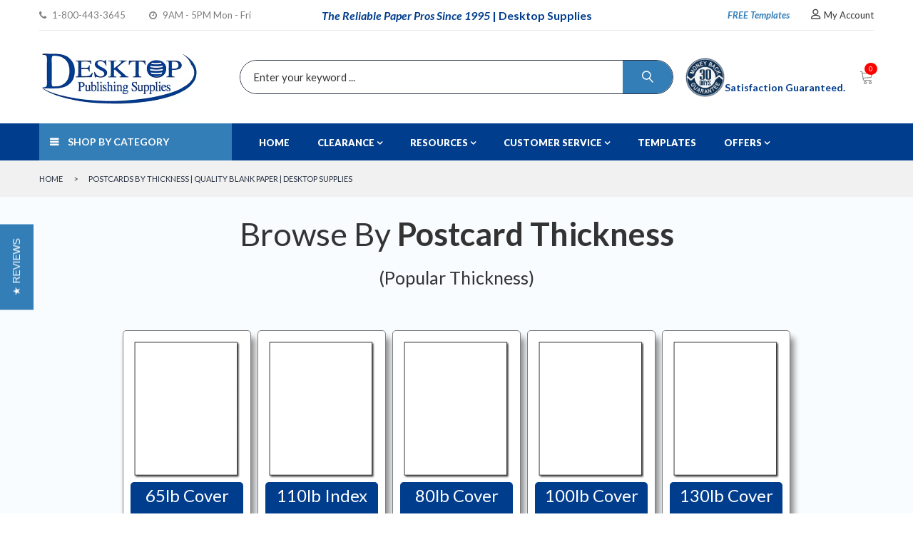

--- FILE ---
content_type: text/html; charset=utf-8
request_url: https://www.desktopsupplies.com/pages/browse-by-postcard-thickness
body_size: 37485
content:

<!doctype html>
<!--[if IE 9]> <html class="ie9 no-js" lang="en"> <![endif]-->
<!--[if (gt IE 9)|!(IE)]><!--> <html class="no-js" lang="en"> <!--<![endif]-->
<head>
  <meta charset="utf-8">
  <!--<meta http-equiv="X-UA-Compatible" content="IE=edge,chrome=1">-->
  <meta name="viewport" content="width=device-width,initial-scale=1">
  <meta name="theme-color" content="#7796A8">
  <meta name="google-site-verification" content="VNeG8R7WaBCRr6XOC2nLiis9GCnKhpK5A5N7S6XgZaI" />
  
  
  
   <link rel="canonical" href="https://www.desktopsupplies.com/pages/browse-by-postcard-thickness" /> 
  

  
  <link rel="shortcut icon" href="//www.desktopsupplies.com/cdn/shop/files/favicon_16x16.png?v=1614728669" type="image/png">
  

  
  <title>
  Blank Postcards | Browse by Thickness | Desktop Supplies
  
  
  </title>

  
  <meta name="description" content="Browse our collection postcards by the different thicknesses we offer. Desktop Supplies offers a range of postcard options from standard Matte finish to quality gloss coatings.">
  

  <!-- /snippets/social-meta-tags.liquid -->
<meta property="og:site_name" content="Desktop Publishing Supplies, Inc">
<meta property="og:url" content="https://www.desktopsupplies.com/pages/browse-by-postcard-thickness">
<meta property="og:title" content="Blank Postcards | Browse by Thickness | Desktop Supplies">
<meta property="og:type" content="website">
<meta property="og:description" content="Browse our collection postcards by the different thicknesses we offer. Desktop Supplies offers a range of postcard options from standard Matte finish to quality gloss coatings.">


<meta name="twitter:site" content="@shopify">
<meta name="twitter:card" content="summary_large_image">
<meta name="twitter:title" content="Blank Postcards | Browse by Thickness | Desktop Supplies">
<meta name="twitter:description" content="Browse our collection postcards by the different thicknesses we offer. Desktop Supplies offers a range of postcard options from standard Matte finish to quality gloss coatings.">


  <script>
    var theme = {
      strings: {
        addToCart: "Buy Now",
        soldOut: "Translation missing: en.products.product.sold_out",
        unavailable: "Unavailable"
      },
      moneyFormat: "${{amount}}"
    }
  </script>
  
  <!--[if (lte IE 9) ]><script src="//www.desktopsupplies.com/cdn/shop/t/48/assets/match-media.min.js?v=22265819453975888031621271711" type="text/javascript"></script><![endif]-->


  
  <link rel="stylesheet" type="text/css" media="none" onload="if(media!='all')media='all'" href="//fonts.googleapis.com/css?family=Lato:100,100i,300,300i,400,400i,700,700i,900,900i">
  


  <link href="//maxcdn.bootstrapcdn.com/bootstrap/3.3.4/css/bootstrap.min.css" rel="stylesheet" type="text/css" media="all" />  
 
	<link href="//www.desktopsupplies.com/cdn/shop/t/48/assets/cs-flexion.styles.scss.css?v=1427937968937363091689751932" rel="stylesheet" type="text/css" media="all" />
  
  <style>
    img {
  opacity: 1;
  transition: opacity 0.3s;
}

img[data-src] {
  opacity: 0;
}
  </style>

  <script>window.performance && window.performance.mark && window.performance.mark('shopify.content_for_header.start');</script><meta name="google-site-verification" content="VNeG8R7WaBCRr6XOC2nLiis9GCnKhpK5A5N7S6XgZaI">
<meta id="shopify-digital-wallet" name="shopify-digital-wallet" content="/29881208/digital_wallets/dialog">
<meta name="shopify-checkout-api-token" content="ce808a4d52fd5bb21a4ba0465020ba23">
<meta id="in-context-paypal-metadata" data-shop-id="29881208" data-venmo-supported="true" data-environment="production" data-locale="en_US" data-paypal-v4="true" data-currency="USD">
<script async="async" src="/checkouts/internal/preloads.js?locale=en-US"></script>
<link rel="preconnect" href="https://shop.app" crossorigin="anonymous">
<script async="async" src="https://shop.app/checkouts/internal/preloads.js?locale=en-US&shop_id=29881208" crossorigin="anonymous"></script>
<script id="apple-pay-shop-capabilities" type="application/json">{"shopId":29881208,"countryCode":"US","currencyCode":"USD","merchantCapabilities":["supports3DS"],"merchantId":"gid:\/\/shopify\/Shop\/29881208","merchantName":"Desktop Publishing Supplies, Inc","requiredBillingContactFields":["postalAddress","email"],"requiredShippingContactFields":["postalAddress","email"],"shippingType":"shipping","supportedNetworks":["visa","masterCard","amex","discover","elo","jcb"],"total":{"type":"pending","label":"Desktop Publishing Supplies, Inc","amount":"1.00"},"shopifyPaymentsEnabled":true,"supportsSubscriptions":true}</script>
<script id="shopify-features" type="application/json">{"accessToken":"ce808a4d52fd5bb21a4ba0465020ba23","betas":["rich-media-storefront-analytics"],"domain":"www.desktopsupplies.com","predictiveSearch":true,"shopId":29881208,"locale":"en"}</script>
<script>var Shopify = Shopify || {};
Shopify.shop = "desktopsupplies.myshopify.com";
Shopify.locale = "en";
Shopify.currency = {"active":"USD","rate":"1.0"};
Shopify.country = "US";
Shopify.theme = {"name":"DPS Version 1.7","id":122905854138,"schema_name":null,"schema_version":null,"theme_store_id":null,"role":"main"};
Shopify.theme.handle = "null";
Shopify.theme.style = {"id":null,"handle":null};
Shopify.cdnHost = "www.desktopsupplies.com/cdn";
Shopify.routes = Shopify.routes || {};
Shopify.routes.root = "/";</script>
<script type="module">!function(o){(o.Shopify=o.Shopify||{}).modules=!0}(window);</script>
<script>!function(o){function n(){var o=[];function n(){o.push(Array.prototype.slice.apply(arguments))}return n.q=o,n}var t=o.Shopify=o.Shopify||{};t.loadFeatures=n(),t.autoloadFeatures=n()}(window);</script>
<script>
  window.ShopifyPay = window.ShopifyPay || {};
  window.ShopifyPay.apiHost = "shop.app\/pay";
  window.ShopifyPay.redirectState = null;
</script>
<script id="shop-js-analytics" type="application/json">{"pageType":"page"}</script>
<script defer="defer" async type="module" src="//www.desktopsupplies.com/cdn/shopifycloud/shop-js/modules/v2/client.init-shop-cart-sync_BT-GjEfc.en.esm.js"></script>
<script defer="defer" async type="module" src="//www.desktopsupplies.com/cdn/shopifycloud/shop-js/modules/v2/chunk.common_D58fp_Oc.esm.js"></script>
<script defer="defer" async type="module" src="//www.desktopsupplies.com/cdn/shopifycloud/shop-js/modules/v2/chunk.modal_xMitdFEc.esm.js"></script>
<script type="module">
  await import("//www.desktopsupplies.com/cdn/shopifycloud/shop-js/modules/v2/client.init-shop-cart-sync_BT-GjEfc.en.esm.js");
await import("//www.desktopsupplies.com/cdn/shopifycloud/shop-js/modules/v2/chunk.common_D58fp_Oc.esm.js");
await import("//www.desktopsupplies.com/cdn/shopifycloud/shop-js/modules/v2/chunk.modal_xMitdFEc.esm.js");

  window.Shopify.SignInWithShop?.initShopCartSync?.({"fedCMEnabled":true,"windoidEnabled":true});

</script>
<script>
  window.Shopify = window.Shopify || {};
  if (!window.Shopify.featureAssets) window.Shopify.featureAssets = {};
  window.Shopify.featureAssets['shop-js'] = {"shop-cart-sync":["modules/v2/client.shop-cart-sync_DZOKe7Ll.en.esm.js","modules/v2/chunk.common_D58fp_Oc.esm.js","modules/v2/chunk.modal_xMitdFEc.esm.js"],"init-fed-cm":["modules/v2/client.init-fed-cm_B6oLuCjv.en.esm.js","modules/v2/chunk.common_D58fp_Oc.esm.js","modules/v2/chunk.modal_xMitdFEc.esm.js"],"shop-cash-offers":["modules/v2/client.shop-cash-offers_D2sdYoxE.en.esm.js","modules/v2/chunk.common_D58fp_Oc.esm.js","modules/v2/chunk.modal_xMitdFEc.esm.js"],"shop-login-button":["modules/v2/client.shop-login-button_QeVjl5Y3.en.esm.js","modules/v2/chunk.common_D58fp_Oc.esm.js","modules/v2/chunk.modal_xMitdFEc.esm.js"],"pay-button":["modules/v2/client.pay-button_DXTOsIq6.en.esm.js","modules/v2/chunk.common_D58fp_Oc.esm.js","modules/v2/chunk.modal_xMitdFEc.esm.js"],"shop-button":["modules/v2/client.shop-button_DQZHx9pm.en.esm.js","modules/v2/chunk.common_D58fp_Oc.esm.js","modules/v2/chunk.modal_xMitdFEc.esm.js"],"avatar":["modules/v2/client.avatar_BTnouDA3.en.esm.js"],"init-windoid":["modules/v2/client.init-windoid_CR1B-cfM.en.esm.js","modules/v2/chunk.common_D58fp_Oc.esm.js","modules/v2/chunk.modal_xMitdFEc.esm.js"],"init-shop-for-new-customer-accounts":["modules/v2/client.init-shop-for-new-customer-accounts_C_vY_xzh.en.esm.js","modules/v2/client.shop-login-button_QeVjl5Y3.en.esm.js","modules/v2/chunk.common_D58fp_Oc.esm.js","modules/v2/chunk.modal_xMitdFEc.esm.js"],"init-shop-email-lookup-coordinator":["modules/v2/client.init-shop-email-lookup-coordinator_BI7n9ZSv.en.esm.js","modules/v2/chunk.common_D58fp_Oc.esm.js","modules/v2/chunk.modal_xMitdFEc.esm.js"],"init-shop-cart-sync":["modules/v2/client.init-shop-cart-sync_BT-GjEfc.en.esm.js","modules/v2/chunk.common_D58fp_Oc.esm.js","modules/v2/chunk.modal_xMitdFEc.esm.js"],"shop-toast-manager":["modules/v2/client.shop-toast-manager_DiYdP3xc.en.esm.js","modules/v2/chunk.common_D58fp_Oc.esm.js","modules/v2/chunk.modal_xMitdFEc.esm.js"],"init-customer-accounts":["modules/v2/client.init-customer-accounts_D9ZNqS-Q.en.esm.js","modules/v2/client.shop-login-button_QeVjl5Y3.en.esm.js","modules/v2/chunk.common_D58fp_Oc.esm.js","modules/v2/chunk.modal_xMitdFEc.esm.js"],"init-customer-accounts-sign-up":["modules/v2/client.init-customer-accounts-sign-up_iGw4briv.en.esm.js","modules/v2/client.shop-login-button_QeVjl5Y3.en.esm.js","modules/v2/chunk.common_D58fp_Oc.esm.js","modules/v2/chunk.modal_xMitdFEc.esm.js"],"shop-follow-button":["modules/v2/client.shop-follow-button_CqMgW2wH.en.esm.js","modules/v2/chunk.common_D58fp_Oc.esm.js","modules/v2/chunk.modal_xMitdFEc.esm.js"],"checkout-modal":["modules/v2/client.checkout-modal_xHeaAweL.en.esm.js","modules/v2/chunk.common_D58fp_Oc.esm.js","modules/v2/chunk.modal_xMitdFEc.esm.js"],"shop-login":["modules/v2/client.shop-login_D91U-Q7h.en.esm.js","modules/v2/chunk.common_D58fp_Oc.esm.js","modules/v2/chunk.modal_xMitdFEc.esm.js"],"lead-capture":["modules/v2/client.lead-capture_BJmE1dJe.en.esm.js","modules/v2/chunk.common_D58fp_Oc.esm.js","modules/v2/chunk.modal_xMitdFEc.esm.js"],"payment-terms":["modules/v2/client.payment-terms_Ci9AEqFq.en.esm.js","modules/v2/chunk.common_D58fp_Oc.esm.js","modules/v2/chunk.modal_xMitdFEc.esm.js"]};
</script>
<script>(function() {
  var isLoaded = false;
  function asyncLoad() {
    if (isLoaded) return;
    isLoaded = true;
    var urls = ["https:\/\/d23dclunsivw3h.cloudfront.net\/redirect-app.js?shop=desktopsupplies.myshopify.com","https:\/\/chimpstatic.com\/mcjs-connected\/js\/users\/43c2849b4e673e1a1ad649934\/c6570ab4f20f20fde09340f12.js?shop=desktopsupplies.myshopify.com","\/\/searchserverapi.com\/widgets\/shopify\/init.js?a=8o5n1d5F5B\u0026shop=desktopsupplies.myshopify.com","https:\/\/cdn.shopify.com\/s\/files\/1\/0537\/1265\/0427\/t\/2\/assets\/ultimate-cart-drawer___app.js?ver=20220527-02\u0026shop=desktopsupplies.myshopify.com"];
    for (var i = 0; i < urls.length; i++) {
      var s = document.createElement('script');
      s.type = 'text/javascript';
      s.async = true;
      s.src = urls[i];
      var x = document.getElementsByTagName('script')[0];
      x.parentNode.insertBefore(s, x);
    }
  };
  if(window.attachEvent) {
    window.attachEvent('onload', asyncLoad);
  } else {
    window.addEventListener('load', asyncLoad, false);
  }
})();</script>
<script id="__st">var __st={"a":29881208,"offset":-18000,"reqid":"1a3f3348-2ed6-44b0-8e35-9af01a1b8a37-1769084520","pageurl":"www.desktopsupplies.com\/pages\/browse-by-postcard-thickness","s":"pages-80560914618","u":"31d3cbb87481","p":"page","rtyp":"page","rid":80560914618};</script>
<script>window.ShopifyPaypalV4VisibilityTracking = true;</script>
<script id="captcha-bootstrap">!function(){'use strict';const t='contact',e='account',n='new_comment',o=[[t,t],['blogs',n],['comments',n],[t,'customer']],c=[[e,'customer_login'],[e,'guest_login'],[e,'recover_customer_password'],[e,'create_customer']],r=t=>t.map((([t,e])=>`form[action*='/${t}']:not([data-nocaptcha='true']) input[name='form_type'][value='${e}']`)).join(','),a=t=>()=>t?[...document.querySelectorAll(t)].map((t=>t.form)):[];function s(){const t=[...o],e=r(t);return a(e)}const i='password',u='form_key',d=['recaptcha-v3-token','g-recaptcha-response','h-captcha-response',i],f=()=>{try{return window.sessionStorage}catch{return}},m='__shopify_v',_=t=>t.elements[u];function p(t,e,n=!1){try{const o=window.sessionStorage,c=JSON.parse(o.getItem(e)),{data:r}=function(t){const{data:e,action:n}=t;return t[m]||n?{data:e,action:n}:{data:t,action:n}}(c);for(const[e,n]of Object.entries(r))t.elements[e]&&(t.elements[e].value=n);n&&o.removeItem(e)}catch(o){console.error('form repopulation failed',{error:o})}}const l='form_type',E='cptcha';function T(t){t.dataset[E]=!0}const w=window,h=w.document,L='Shopify',v='ce_forms',y='captcha';let A=!1;((t,e)=>{const n=(g='f06e6c50-85a8-45c8-87d0-21a2b65856fe',I='https://cdn.shopify.com/shopifycloud/storefront-forms-hcaptcha/ce_storefront_forms_captcha_hcaptcha.v1.5.2.iife.js',D={infoText:'Protected by hCaptcha',privacyText:'Privacy',termsText:'Terms'},(t,e,n)=>{const o=w[L][v],c=o.bindForm;if(c)return c(t,g,e,D).then(n);var r;o.q.push([[t,g,e,D],n]),r=I,A||(h.body.append(Object.assign(h.createElement('script'),{id:'captcha-provider',async:!0,src:r})),A=!0)});var g,I,D;w[L]=w[L]||{},w[L][v]=w[L][v]||{},w[L][v].q=[],w[L][y]=w[L][y]||{},w[L][y].protect=function(t,e){n(t,void 0,e),T(t)},Object.freeze(w[L][y]),function(t,e,n,w,h,L){const[v,y,A,g]=function(t,e,n){const i=e?o:[],u=t?c:[],d=[...i,...u],f=r(d),m=r(i),_=r(d.filter((([t,e])=>n.includes(e))));return[a(f),a(m),a(_),s()]}(w,h,L),I=t=>{const e=t.target;return e instanceof HTMLFormElement?e:e&&e.form},D=t=>v().includes(t);t.addEventListener('submit',(t=>{const e=I(t);if(!e)return;const n=D(e)&&!e.dataset.hcaptchaBound&&!e.dataset.recaptchaBound,o=_(e),c=g().includes(e)&&(!o||!o.value);(n||c)&&t.preventDefault(),c&&!n&&(function(t){try{if(!f())return;!function(t){const e=f();if(!e)return;const n=_(t);if(!n)return;const o=n.value;o&&e.removeItem(o)}(t);const e=Array.from(Array(32),(()=>Math.random().toString(36)[2])).join('');!function(t,e){_(t)||t.append(Object.assign(document.createElement('input'),{type:'hidden',name:u})),t.elements[u].value=e}(t,e),function(t,e){const n=f();if(!n)return;const o=[...t.querySelectorAll(`input[type='${i}']`)].map((({name:t})=>t)),c=[...d,...o],r={};for(const[a,s]of new FormData(t).entries())c.includes(a)||(r[a]=s);n.setItem(e,JSON.stringify({[m]:1,action:t.action,data:r}))}(t,e)}catch(e){console.error('failed to persist form',e)}}(e),e.submit())}));const S=(t,e)=>{t&&!t.dataset[E]&&(n(t,e.some((e=>e===t))),T(t))};for(const o of['focusin','change'])t.addEventListener(o,(t=>{const e=I(t);D(e)&&S(e,y())}));const B=e.get('form_key'),M=e.get(l),P=B&&M;t.addEventListener('DOMContentLoaded',(()=>{const t=y();if(P)for(const e of t)e.elements[l].value===M&&p(e,B);[...new Set([...A(),...v().filter((t=>'true'===t.dataset.shopifyCaptcha))])].forEach((e=>S(e,t)))}))}(h,new URLSearchParams(w.location.search),n,t,e,['guest_login'])})(!0,!0)}();</script>
<script integrity="sha256-4kQ18oKyAcykRKYeNunJcIwy7WH5gtpwJnB7kiuLZ1E=" data-source-attribution="shopify.loadfeatures" defer="defer" src="//www.desktopsupplies.com/cdn/shopifycloud/storefront/assets/storefront/load_feature-a0a9edcb.js" crossorigin="anonymous"></script>
<script crossorigin="anonymous" defer="defer" src="//www.desktopsupplies.com/cdn/shopifycloud/storefront/assets/shopify_pay/storefront-65b4c6d7.js?v=20250812"></script>
<script data-source-attribution="shopify.dynamic_checkout.dynamic.init">var Shopify=Shopify||{};Shopify.PaymentButton=Shopify.PaymentButton||{isStorefrontPortableWallets:!0,init:function(){window.Shopify.PaymentButton.init=function(){};var t=document.createElement("script");t.src="https://www.desktopsupplies.com/cdn/shopifycloud/portable-wallets/latest/portable-wallets.en.js",t.type="module",document.head.appendChild(t)}};
</script>
<script data-source-attribution="shopify.dynamic_checkout.buyer_consent">
  function portableWalletsHideBuyerConsent(e){var t=document.getElementById("shopify-buyer-consent"),n=document.getElementById("shopify-subscription-policy-button");t&&n&&(t.classList.add("hidden"),t.setAttribute("aria-hidden","true"),n.removeEventListener("click",e))}function portableWalletsShowBuyerConsent(e){var t=document.getElementById("shopify-buyer-consent"),n=document.getElementById("shopify-subscription-policy-button");t&&n&&(t.classList.remove("hidden"),t.removeAttribute("aria-hidden"),n.addEventListener("click",e))}window.Shopify?.PaymentButton&&(window.Shopify.PaymentButton.hideBuyerConsent=portableWalletsHideBuyerConsent,window.Shopify.PaymentButton.showBuyerConsent=portableWalletsShowBuyerConsent);
</script>
<script data-source-attribution="shopify.dynamic_checkout.cart.bootstrap">document.addEventListener("DOMContentLoaded",(function(){function t(){return document.querySelector("shopify-accelerated-checkout-cart, shopify-accelerated-checkout")}if(t())Shopify.PaymentButton.init();else{new MutationObserver((function(e,n){t()&&(Shopify.PaymentButton.init(),n.disconnect())})).observe(document.body,{childList:!0,subtree:!0})}}));
</script>
<link id="shopify-accelerated-checkout-styles" rel="stylesheet" media="screen" href="https://www.desktopsupplies.com/cdn/shopifycloud/portable-wallets/latest/accelerated-checkout-backwards-compat.css" crossorigin="anonymous">
<style id="shopify-accelerated-checkout-cart">
        #shopify-buyer-consent {
  margin-top: 1em;
  display: inline-block;
  width: 100%;
}

#shopify-buyer-consent.hidden {
  display: none;
}

#shopify-subscription-policy-button {
  background: none;
  border: none;
  padding: 0;
  text-decoration: underline;
  font-size: inherit;
  cursor: pointer;
}

#shopify-subscription-policy-button::before {
  box-shadow: none;
}

      </style>

<script>window.performance && window.performance.mark && window.performance.mark('shopify.content_for_header.end');</script>

  <script src="//ajax.googleapis.com/ajax/libs/jquery/1.11.0/jquery.min.js" type="text/javascript"></script>

  


 
  
  <script src="//www.desktopsupplies.com/cdn/shop/t/48/assets/jquery.touchSwipe.min.js?v=177939448453520635391621271704" type="text/javascript"></script>
  
  
  <script type="text/javascript" src="//www.desktopsupplies.com/cdn/shop/t/48/assets/MASTER-JS-TOP.js?v=5666987266057044511621271750"></script>
 
  
  

                  
  
<!-- BEGIN app block: shopify://apps/frequently-bought/blocks/app-embed-block/b1a8cbea-c844-4842-9529-7c62dbab1b1f --><script>
    window.codeblackbelt = window.codeblackbelt || {};
    window.codeblackbelt.shop = window.codeblackbelt.shop || 'desktopsupplies.myshopify.com';
    </script><script src="//cdn.codeblackbelt.com/widgets/frequently-bought-together/main.min.js?version=2026012207-0500" async></script>
 <!-- END app block --><meta property="og:image" content="https://cdn.shopify.com/s/files/1/2988/1208/files/logosm_cd53d8d4-e841-4ffa-8740-372a1932f7b0.png?height=628&pad_color=fff&v=1614724884&width=1200" />
<meta property="og:image:secure_url" content="https://cdn.shopify.com/s/files/1/2988/1208/files/logosm_cd53d8d4-e841-4ffa-8740-372a1932f7b0.png?height=628&pad_color=fff&v=1614724884&width=1200" />
<meta property="og:image:width" content="1200" />
<meta property="og:image:height" content="628" />
<link href="https://monorail-edge.shopifysvc.com" rel="dns-prefetch">
<script>(function(){if ("sendBeacon" in navigator && "performance" in window) {try {var session_token_from_headers = performance.getEntriesByType('navigation')[0].serverTiming.find(x => x.name == '_s').description;} catch {var session_token_from_headers = undefined;}var session_cookie_matches = document.cookie.match(/_shopify_s=([^;]*)/);var session_token_from_cookie = session_cookie_matches && session_cookie_matches.length === 2 ? session_cookie_matches[1] : "";var session_token = session_token_from_headers || session_token_from_cookie || "";function handle_abandonment_event(e) {var entries = performance.getEntries().filter(function(entry) {return /monorail-edge.shopifysvc.com/.test(entry.name);});if (!window.abandonment_tracked && entries.length === 0) {window.abandonment_tracked = true;var currentMs = Date.now();var navigation_start = performance.timing.navigationStart;var payload = {shop_id: 29881208,url: window.location.href,navigation_start,duration: currentMs - navigation_start,session_token,page_type: "page"};window.navigator.sendBeacon("https://monorail-edge.shopifysvc.com/v1/produce", JSON.stringify({schema_id: "online_store_buyer_site_abandonment/1.1",payload: payload,metadata: {event_created_at_ms: currentMs,event_sent_at_ms: currentMs}}));}}window.addEventListener('pagehide', handle_abandonment_event);}}());</script>
<script id="web-pixels-manager-setup">(function e(e,d,r,n,o){if(void 0===o&&(o={}),!Boolean(null===(a=null===(i=window.Shopify)||void 0===i?void 0:i.analytics)||void 0===a?void 0:a.replayQueue)){var i,a;window.Shopify=window.Shopify||{};var t=window.Shopify;t.analytics=t.analytics||{};var s=t.analytics;s.replayQueue=[],s.publish=function(e,d,r){return s.replayQueue.push([e,d,r]),!0};try{self.performance.mark("wpm:start")}catch(e){}var l=function(){var e={modern:/Edge?\/(1{2}[4-9]|1[2-9]\d|[2-9]\d{2}|\d{4,})\.\d+(\.\d+|)|Firefox\/(1{2}[4-9]|1[2-9]\d|[2-9]\d{2}|\d{4,})\.\d+(\.\d+|)|Chrom(ium|e)\/(9{2}|\d{3,})\.\d+(\.\d+|)|(Maci|X1{2}).+ Version\/(15\.\d+|(1[6-9]|[2-9]\d|\d{3,})\.\d+)([,.]\d+|)( \(\w+\)|)( Mobile\/\w+|) Safari\/|Chrome.+OPR\/(9{2}|\d{3,})\.\d+\.\d+|(CPU[ +]OS|iPhone[ +]OS|CPU[ +]iPhone|CPU IPhone OS|CPU iPad OS)[ +]+(15[._]\d+|(1[6-9]|[2-9]\d|\d{3,})[._]\d+)([._]\d+|)|Android:?[ /-](13[3-9]|1[4-9]\d|[2-9]\d{2}|\d{4,})(\.\d+|)(\.\d+|)|Android.+Firefox\/(13[5-9]|1[4-9]\d|[2-9]\d{2}|\d{4,})\.\d+(\.\d+|)|Android.+Chrom(ium|e)\/(13[3-9]|1[4-9]\d|[2-9]\d{2}|\d{4,})\.\d+(\.\d+|)|SamsungBrowser\/([2-9]\d|\d{3,})\.\d+/,legacy:/Edge?\/(1[6-9]|[2-9]\d|\d{3,})\.\d+(\.\d+|)|Firefox\/(5[4-9]|[6-9]\d|\d{3,})\.\d+(\.\d+|)|Chrom(ium|e)\/(5[1-9]|[6-9]\d|\d{3,})\.\d+(\.\d+|)([\d.]+$|.*Safari\/(?![\d.]+ Edge\/[\d.]+$))|(Maci|X1{2}).+ Version\/(10\.\d+|(1[1-9]|[2-9]\d|\d{3,})\.\d+)([,.]\d+|)( \(\w+\)|)( Mobile\/\w+|) Safari\/|Chrome.+OPR\/(3[89]|[4-9]\d|\d{3,})\.\d+\.\d+|(CPU[ +]OS|iPhone[ +]OS|CPU[ +]iPhone|CPU IPhone OS|CPU iPad OS)[ +]+(10[._]\d+|(1[1-9]|[2-9]\d|\d{3,})[._]\d+)([._]\d+|)|Android:?[ /-](13[3-9]|1[4-9]\d|[2-9]\d{2}|\d{4,})(\.\d+|)(\.\d+|)|Mobile Safari.+OPR\/([89]\d|\d{3,})\.\d+\.\d+|Android.+Firefox\/(13[5-9]|1[4-9]\d|[2-9]\d{2}|\d{4,})\.\d+(\.\d+|)|Android.+Chrom(ium|e)\/(13[3-9]|1[4-9]\d|[2-9]\d{2}|\d{4,})\.\d+(\.\d+|)|Android.+(UC? ?Browser|UCWEB|U3)[ /]?(15\.([5-9]|\d{2,})|(1[6-9]|[2-9]\d|\d{3,})\.\d+)\.\d+|SamsungBrowser\/(5\.\d+|([6-9]|\d{2,})\.\d+)|Android.+MQ{2}Browser\/(14(\.(9|\d{2,})|)|(1[5-9]|[2-9]\d|\d{3,})(\.\d+|))(\.\d+|)|K[Aa][Ii]OS\/(3\.\d+|([4-9]|\d{2,})\.\d+)(\.\d+|)/},d=e.modern,r=e.legacy,n=navigator.userAgent;return n.match(d)?"modern":n.match(r)?"legacy":"unknown"}(),u="modern"===l?"modern":"legacy",c=(null!=n?n:{modern:"",legacy:""})[u],f=function(e){return[e.baseUrl,"/wpm","/b",e.hashVersion,"modern"===e.buildTarget?"m":"l",".js"].join("")}({baseUrl:d,hashVersion:r,buildTarget:u}),m=function(e){var d=e.version,r=e.bundleTarget,n=e.surface,o=e.pageUrl,i=e.monorailEndpoint;return{emit:function(e){var a=e.status,t=e.errorMsg,s=(new Date).getTime(),l=JSON.stringify({metadata:{event_sent_at_ms:s},events:[{schema_id:"web_pixels_manager_load/3.1",payload:{version:d,bundle_target:r,page_url:o,status:a,surface:n,error_msg:t},metadata:{event_created_at_ms:s}}]});if(!i)return console&&console.warn&&console.warn("[Web Pixels Manager] No Monorail endpoint provided, skipping logging."),!1;try{return self.navigator.sendBeacon.bind(self.navigator)(i,l)}catch(e){}var u=new XMLHttpRequest;try{return u.open("POST",i,!0),u.setRequestHeader("Content-Type","text/plain"),u.send(l),!0}catch(e){return console&&console.warn&&console.warn("[Web Pixels Manager] Got an unhandled error while logging to Monorail."),!1}}}}({version:r,bundleTarget:l,surface:e.surface,pageUrl:self.location.href,monorailEndpoint:e.monorailEndpoint});try{o.browserTarget=l,function(e){var d=e.src,r=e.async,n=void 0===r||r,o=e.onload,i=e.onerror,a=e.sri,t=e.scriptDataAttributes,s=void 0===t?{}:t,l=document.createElement("script"),u=document.querySelector("head"),c=document.querySelector("body");if(l.async=n,l.src=d,a&&(l.integrity=a,l.crossOrigin="anonymous"),s)for(var f in s)if(Object.prototype.hasOwnProperty.call(s,f))try{l.dataset[f]=s[f]}catch(e){}if(o&&l.addEventListener("load",o),i&&l.addEventListener("error",i),u)u.appendChild(l);else{if(!c)throw new Error("Did not find a head or body element to append the script");c.appendChild(l)}}({src:f,async:!0,onload:function(){if(!function(){var e,d;return Boolean(null===(d=null===(e=window.Shopify)||void 0===e?void 0:e.analytics)||void 0===d?void 0:d.initialized)}()){var d=window.webPixelsManager.init(e)||void 0;if(d){var r=window.Shopify.analytics;r.replayQueue.forEach((function(e){var r=e[0],n=e[1],o=e[2];d.publishCustomEvent(r,n,o)})),r.replayQueue=[],r.publish=d.publishCustomEvent,r.visitor=d.visitor,r.initialized=!0}}},onerror:function(){return m.emit({status:"failed",errorMsg:"".concat(f," has failed to load")})},sri:function(e){var d=/^sha384-[A-Za-z0-9+/=]+$/;return"string"==typeof e&&d.test(e)}(c)?c:"",scriptDataAttributes:o}),m.emit({status:"loading"})}catch(e){m.emit({status:"failed",errorMsg:(null==e?void 0:e.message)||"Unknown error"})}}})({shopId: 29881208,storefrontBaseUrl: "https://www.desktopsupplies.com",extensionsBaseUrl: "https://extensions.shopifycdn.com/cdn/shopifycloud/web-pixels-manager",monorailEndpoint: "https://monorail-edge.shopifysvc.com/unstable/produce_batch",surface: "storefront-renderer",enabledBetaFlags: ["2dca8a86"],webPixelsConfigList: [{"id":"503415007","configuration":"{\"config\":\"{\\\"pixel_id\\\":\\\"G-XZT48N0N21\\\",\\\"target_country\\\":\\\"US\\\",\\\"gtag_events\\\":[{\\\"type\\\":\\\"search\\\",\\\"action_label\\\":[\\\"G-XZT48N0N21\\\",\\\"AW-1072617640\\\/hGCNCOnTv84BEKixu_8D\\\"]},{\\\"type\\\":\\\"begin_checkout\\\",\\\"action_label\\\":[\\\"G-XZT48N0N21\\\",\\\"AW-1072617640\\\/41uCCObTv84BEKixu_8D\\\"]},{\\\"type\\\":\\\"view_item\\\",\\\"action_label\\\":[\\\"G-XZT48N0N21\\\",\\\"AW-1072617640\\\/5BxmCKrTv84BEKixu_8D\\\",\\\"MC-MZ1RMM2FJL\\\"]},{\\\"type\\\":\\\"purchase\\\",\\\"action_label\\\":[\\\"G-XZT48N0N21\\\",\\\"AW-1072617640\\\/X8GcCKfTv84BEKixu_8D\\\",\\\"MC-MZ1RMM2FJL\\\"]},{\\\"type\\\":\\\"page_view\\\",\\\"action_label\\\":[\\\"G-XZT48N0N21\\\",\\\"AW-1072617640\\\/eK0DCKTTv84BEKixu_8D\\\",\\\"MC-MZ1RMM2FJL\\\"]},{\\\"type\\\":\\\"add_payment_info\\\",\\\"action_label\\\":[\\\"G-XZT48N0N21\\\",\\\"AW-1072617640\\\/rlwhCOzTv84BEKixu_8D\\\"]},{\\\"type\\\":\\\"add_to_cart\\\",\\\"action_label\\\":[\\\"G-XZT48N0N21\\\",\\\"AW-1072617640\\\/dtkxCK3Tv84BEKixu_8D\\\"]}],\\\"enable_monitoring_mode\\\":false}\"}","eventPayloadVersion":"v1","runtimeContext":"OPEN","scriptVersion":"b2a88bafab3e21179ed38636efcd8a93","type":"APP","apiClientId":1780363,"privacyPurposes":[],"dataSharingAdjustments":{"protectedCustomerApprovalScopes":["read_customer_address","read_customer_email","read_customer_name","read_customer_personal_data","read_customer_phone"]}},{"id":"241926367","configuration":"{\"pixel_id\":\"511963472307475\",\"pixel_type\":\"facebook_pixel\",\"metaapp_system_user_token\":\"-\"}","eventPayloadVersion":"v1","runtimeContext":"OPEN","scriptVersion":"ca16bc87fe92b6042fbaa3acc2fbdaa6","type":"APP","apiClientId":2329312,"privacyPurposes":["ANALYTICS","MARKETING","SALE_OF_DATA"],"dataSharingAdjustments":{"protectedCustomerApprovalScopes":["read_customer_address","read_customer_email","read_customer_name","read_customer_personal_data","read_customer_phone"]}},{"id":"shopify-app-pixel","configuration":"{}","eventPayloadVersion":"v1","runtimeContext":"STRICT","scriptVersion":"0450","apiClientId":"shopify-pixel","type":"APP","privacyPurposes":["ANALYTICS","MARKETING"]},{"id":"shopify-custom-pixel","eventPayloadVersion":"v1","runtimeContext":"LAX","scriptVersion":"0450","apiClientId":"shopify-pixel","type":"CUSTOM","privacyPurposes":["ANALYTICS","MARKETING"]}],isMerchantRequest: false,initData: {"shop":{"name":"Desktop Publishing Supplies, Inc","paymentSettings":{"currencyCode":"USD"},"myshopifyDomain":"desktopsupplies.myshopify.com","countryCode":"US","storefrontUrl":"https:\/\/www.desktopsupplies.com"},"customer":null,"cart":null,"checkout":null,"productVariants":[],"purchasingCompany":null},},"https://www.desktopsupplies.com/cdn","fcfee988w5aeb613cpc8e4bc33m6693e112",{"modern":"","legacy":""},{"shopId":"29881208","storefrontBaseUrl":"https:\/\/www.desktopsupplies.com","extensionBaseUrl":"https:\/\/extensions.shopifycdn.com\/cdn\/shopifycloud\/web-pixels-manager","surface":"storefront-renderer","enabledBetaFlags":"[\"2dca8a86\"]","isMerchantRequest":"false","hashVersion":"fcfee988w5aeb613cpc8e4bc33m6693e112","publish":"custom","events":"[[\"page_viewed\",{}]]"});</script><script>
  window.ShopifyAnalytics = window.ShopifyAnalytics || {};
  window.ShopifyAnalytics.meta = window.ShopifyAnalytics.meta || {};
  window.ShopifyAnalytics.meta.currency = 'USD';
  var meta = {"page":{"pageType":"page","resourceType":"page","resourceId":80560914618,"requestId":"1a3f3348-2ed6-44b0-8e35-9af01a1b8a37-1769084520"}};
  for (var attr in meta) {
    window.ShopifyAnalytics.meta[attr] = meta[attr];
  }
</script>
<script class="analytics">
  (function () {
    var customDocumentWrite = function(content) {
      var jquery = null;

      if (window.jQuery) {
        jquery = window.jQuery;
      } else if (window.Checkout && window.Checkout.$) {
        jquery = window.Checkout.$;
      }

      if (jquery) {
        jquery('body').append(content);
      }
    };

    var hasLoggedConversion = function(token) {
      if (token) {
        return document.cookie.indexOf('loggedConversion=' + token) !== -1;
      }
      return false;
    }

    var setCookieIfConversion = function(token) {
      if (token) {
        var twoMonthsFromNow = new Date(Date.now());
        twoMonthsFromNow.setMonth(twoMonthsFromNow.getMonth() + 2);

        document.cookie = 'loggedConversion=' + token + '; expires=' + twoMonthsFromNow;
      }
    }

    var trekkie = window.ShopifyAnalytics.lib = window.trekkie = window.trekkie || [];
    if (trekkie.integrations) {
      return;
    }
    trekkie.methods = [
      'identify',
      'page',
      'ready',
      'track',
      'trackForm',
      'trackLink'
    ];
    trekkie.factory = function(method) {
      return function() {
        var args = Array.prototype.slice.call(arguments);
        args.unshift(method);
        trekkie.push(args);
        return trekkie;
      };
    };
    for (var i = 0; i < trekkie.methods.length; i++) {
      var key = trekkie.methods[i];
      trekkie[key] = trekkie.factory(key);
    }
    trekkie.load = function(config) {
      trekkie.config = config || {};
      trekkie.config.initialDocumentCookie = document.cookie;
      var first = document.getElementsByTagName('script')[0];
      var script = document.createElement('script');
      script.type = 'text/javascript';
      script.onerror = function(e) {
        var scriptFallback = document.createElement('script');
        scriptFallback.type = 'text/javascript';
        scriptFallback.onerror = function(error) {
                var Monorail = {
      produce: function produce(monorailDomain, schemaId, payload) {
        var currentMs = new Date().getTime();
        var event = {
          schema_id: schemaId,
          payload: payload,
          metadata: {
            event_created_at_ms: currentMs,
            event_sent_at_ms: currentMs
          }
        };
        return Monorail.sendRequest("https://" + monorailDomain + "/v1/produce", JSON.stringify(event));
      },
      sendRequest: function sendRequest(endpointUrl, payload) {
        // Try the sendBeacon API
        if (window && window.navigator && typeof window.navigator.sendBeacon === 'function' && typeof window.Blob === 'function' && !Monorail.isIos12()) {
          var blobData = new window.Blob([payload], {
            type: 'text/plain'
          });

          if (window.navigator.sendBeacon(endpointUrl, blobData)) {
            return true;
          } // sendBeacon was not successful

        } // XHR beacon

        var xhr = new XMLHttpRequest();

        try {
          xhr.open('POST', endpointUrl);
          xhr.setRequestHeader('Content-Type', 'text/plain');
          xhr.send(payload);
        } catch (e) {
          console.log(e);
        }

        return false;
      },
      isIos12: function isIos12() {
        return window.navigator.userAgent.lastIndexOf('iPhone; CPU iPhone OS 12_') !== -1 || window.navigator.userAgent.lastIndexOf('iPad; CPU OS 12_') !== -1;
      }
    };
    Monorail.produce('monorail-edge.shopifysvc.com',
      'trekkie_storefront_load_errors/1.1',
      {shop_id: 29881208,
      theme_id: 122905854138,
      app_name: "storefront",
      context_url: window.location.href,
      source_url: "//www.desktopsupplies.com/cdn/s/trekkie.storefront.1bbfab421998800ff09850b62e84b8915387986d.min.js"});

        };
        scriptFallback.async = true;
        scriptFallback.src = '//www.desktopsupplies.com/cdn/s/trekkie.storefront.1bbfab421998800ff09850b62e84b8915387986d.min.js';
        first.parentNode.insertBefore(scriptFallback, first);
      };
      script.async = true;
      script.src = '//www.desktopsupplies.com/cdn/s/trekkie.storefront.1bbfab421998800ff09850b62e84b8915387986d.min.js';
      first.parentNode.insertBefore(script, first);
    };
    trekkie.load(
      {"Trekkie":{"appName":"storefront","development":false,"defaultAttributes":{"shopId":29881208,"isMerchantRequest":null,"themeId":122905854138,"themeCityHash":"823199044140452472","contentLanguage":"en","currency":"USD","eventMetadataId":"6def2d1e-1488-4bd0-a44c-768819bcda4c"},"isServerSideCookieWritingEnabled":true,"monorailRegion":"shop_domain","enabledBetaFlags":["65f19447"]},"Session Attribution":{},"S2S":{"facebookCapiEnabled":false,"source":"trekkie-storefront-renderer","apiClientId":580111}}
    );

    var loaded = false;
    trekkie.ready(function() {
      if (loaded) return;
      loaded = true;

      window.ShopifyAnalytics.lib = window.trekkie;

      var originalDocumentWrite = document.write;
      document.write = customDocumentWrite;
      try { window.ShopifyAnalytics.merchantGoogleAnalytics.call(this); } catch(error) {};
      document.write = originalDocumentWrite;

      window.ShopifyAnalytics.lib.page(null,{"pageType":"page","resourceType":"page","resourceId":80560914618,"requestId":"1a3f3348-2ed6-44b0-8e35-9af01a1b8a37-1769084520","shopifyEmitted":true});

      var match = window.location.pathname.match(/checkouts\/(.+)\/(thank_you|post_purchase)/)
      var token = match? match[1]: undefined;
      if (!hasLoggedConversion(token)) {
        setCookieIfConversion(token);
        
      }
    });


        var eventsListenerScript = document.createElement('script');
        eventsListenerScript.async = true;
        eventsListenerScript.src = "//www.desktopsupplies.com/cdn/shopifycloud/storefront/assets/shop_events_listener-3da45d37.js";
        document.getElementsByTagName('head')[0].appendChild(eventsListenerScript);

})();</script>
  <script>
  if (!window.ga || (window.ga && typeof window.ga !== 'function')) {
    window.ga = function ga() {
      (window.ga.q = window.ga.q || []).push(arguments);
      if (window.Shopify && window.Shopify.analytics && typeof window.Shopify.analytics.publish === 'function') {
        window.Shopify.analytics.publish("ga_stub_called", {}, {sendTo: "google_osp_migration"});
      }
      console.error("Shopify's Google Analytics stub called with:", Array.from(arguments), "\nSee https://help.shopify.com/manual/promoting-marketing/pixels/pixel-migration#google for more information.");
    };
    if (window.Shopify && window.Shopify.analytics && typeof window.Shopify.analytics.publish === 'function') {
      window.Shopify.analytics.publish("ga_stub_initialized", {}, {sendTo: "google_osp_migration"});
    }
  }
</script>
<script
  defer
  src="https://www.desktopsupplies.com/cdn/shopifycloud/perf-kit/shopify-perf-kit-3.0.4.min.js"
  data-application="storefront-renderer"
  data-shop-id="29881208"
  data-render-region="gcp-us-central1"
  data-page-type="page"
  data-theme-instance-id="122905854138"
  data-theme-name=""
  data-theme-version=""
  data-monorail-region="shop_domain"
  data-resource-timing-sampling-rate="10"
  data-shs="true"
  data-shs-beacon="true"
  data-shs-export-with-fetch="true"
  data-shs-logs-sample-rate="1"
  data-shs-beacon-endpoint="https://www.desktopsupplies.com/api/collect"
></script>
</head>
             

<body class="  flexion_2" >

  
  

  
  
  <!--<a href="https://desktopsupplies.com/pages/learn-more-about-the-new-desktopsupplies-com"><div class="globalalert">We've Updated our Site! Welcome to the NEW DesktopSupplies.com <span style="font-size:12px; margin-left:15px;">Click to Learn More</span></div></a>-->
	<!-- Header -->
  <header id="top" class="header clearfix">
    <div id="shopify-section-theme-header" class="shopify-section"><div data-section-id="theme-header" data-section-type="header-section">
  
  <section class="top-header">
    <div class="top-header-wrapper">
      <div class="container">
        <div class="row">
          <span id="header-promo"> <span style="font-size:16px; color: #013d8d; font-weight: bold;"><i>The Reliable Paper Pros Since 1995</i> | Desktop Supplies</span> </span>
          <div class="top-header-inner">
            <div class="left-area">                        
              
              <div class="header-information">
                <span class="phone">
	<i class="fa fa-phone" aria-hidden="true"></i>
	1-800-443-3645
</span>
<span class="time">
	<i class="fa fa-clock-o" aria-hidden="true"></i>
	9AM - 5PM Mon - Fri
</span>
                <!--<span style="font-size:16px; text-align: center; color: #e60; display: inline-block; width: 500px; font-style: italic;"> $5 Delivery from Our Store to Your Door... Always! <font size="1">(excludes AK and HI)</font></span>-->
                <!--<span style="font-size:16px; text-align: center; color: #e60; display: inline-block; width: 500px; font-style: italic;" id="header-promo"> <strong>Ending TODAY!</strong> | <span style="background-color: yellow; color:black; font-size:16px; text-decoration: underline;">15% Discount on All Orders $75+</span> | <span style="font-size:13px;">Use Code: <strong>PAPER15</strong></span></span>-->
              </div>
              
            </div>
            <div class="right-area">
               <a href="//www.desktopsupplies.com/templates" style="color:#347eb7;font-style:italic;font-weight:bold">FREE Templates</a>
              <!-- Currency -->
              
              
              <div class="icon_accounts">
                <!-- Customer Links -->
                <div class="m_login-account">                    
                  <span class="dropdown-toggle login-icon" data-toggle="dropdown">
                    <i class="sub-dropdown1 visible-sm visible-md visible-lg"></i>
                    <i class="sub-dropdown visible-sm visible-md visible-lg"></i>  
                    <a href="javascript:void(0)"><span class="lnr lnr-user"></span>My Account</a>
                  </span>                    
                  <div class="m_dropdown-login dropdown-menu login-content">
                    <ul class="unstyled accounts-content">
                      
                      <li class="toolbar-customer login-account"><a href="javascript:void(0)" data-toggle="modal" data-target="#lightbox-login">Login</a></li>
                      <li class="toolbar-customer register-account"><a href="javascript:void(0)" data-toggle="modal" data-target="#lightbox-register">Register</a></li>
                      
                    </ul>
                  </div>
                </div>
              </div>
              
            </div>            
          </div>
        </div>
      </div>
    </div>
  </section>

  <section class="main-header">
    <div class="main-header-wrapper">
      <div class="container clearfix">
        <div class="row">
          <div class="main-header-inner">
            <div class="nav-top">
              <div class="nav-logo">
                
                <div><a href="/"><img src="//www.desktopsupplies.com/cdn/shop/files/logosm.png" alt="" title="Desktop Publishing Supplies, Inc" /></a></div>
                
                
              </div>
              
              <div class="nav-search">
                <form class="search" action="/search">
                  <input type="hidden" name="type" value="product" />
                  <input type="text" name="q" class="search_box" placeholder="Enter your keyword ..." value=""  />
                  
                  <button class="search_submit" type="submit" id="headersearch">
                    <span class="lnr lnr-magnifier"></span>
                  </button>
                </form>
              </div>
              
              <div class="nav-icon">
                <img class="lazyload" loading="lazy" src="" data-src="//cdn.shopify.com/s/files/1/2988/1208/files/30-day-money-back-guarantee-png-2.png?v=1582122460" style="width:55px;"/> <span style="color:#013d8d;font-weight:600;margin-top:30px;font-size:14px;">Satisfaction Guaranteed.</span>
                <div class="icon_cart">
                  <div class="m_cart-group">
                    <a href="/cart" class="cart open-drawer" >
                      <i class="sub-dropdown1 visible-sm visible-md visible-lg"></i>
                      <i class="sub-dropdown visible-sm visible-md visible-lg"></i> 
                      <div class="num-items-in-cart">
                        <div class="items-cart">
                          <span class="lnr lnr-cart"></span>
                          <span class="cart_text">                                              
                            <span class="number">0</span> 
                          </span>   
                        </div>
                      </div>
                    </a>
                    <div class="dropdown-menu cart-info">
                      <div class="cart-content">
                        <div class="loading">
                          <img class="lazyload" loading="lazy" src="" data-src="//www.desktopsupplies.com/cdn/shop/t/48/assets/loader.gif?v=147071982126738704471621271707" alt="" />
                        </div>
                      </div>
                    </div>
                  </div>
                </div>
              </div>                     
            </div>
            
            <div class="tablet-navigation">
              <div class="group_showLeftPush">
                <button class="showLeftPush"><span class="lnr lnr-menu"></span></button>
              </div>              
              <div class="nav-logo">
                
                <div><a href="/"><img src="//www.desktopsupplies.com/cdn/shop/files/logosm.png" alt="" title="Desktop Publishing Supplies, Inc" /></a></div>
                
              </div>
              <div class="nav-icon">
                
                <div class="icon_wishlist">
                  <a href="/pages/wish-list">
                    <span class="lnr lnr-heart"></span>
                  </a>
                </div>
                
                <div class="icon_cart">
                  <div class="m_cart-group">
                    <a href="/cart" class="cart open-drawer" >
                      <i class="sub-dropdown1 visible-sm visible-md visible-lg"></i>
                      <i class="sub-dropdown visible-sm visible-md visible-lg"></i> 
                      <div class="num-items-in-cart">
                        <div class="items-cart">
                          <span class="lnr lnr-cart"></span>
                          <span class="cart_text">                                              
                            <span class="number">0 items</span> 
                          </span>  
                        </div>
                      </div>
                    </a>
                    <div class="dropdown-menu cart-info">
                      <div class="cart-content">
                        <div class="loading">
                          <img src="//www.desktopsupplies.com/cdn/shop/t/48/assets/loader.gif?v=147071982126738704471621271707" alt="" />
                        </div>
                      </div>
                    </div>
                  </div>
                </div>
              </div> 
              
              <div class="nav-search">
                <form class="search" action="/search">
                  <input type="hidden" name="type" value="product" />
                  <input type="text" name="q" class="search_box" placeholder="Enter your keyword ..." value=""  />
                  <div class="collections-selector">
                    <select class="single-option-selector" data-option="collection-option" name="collection">
                      <option value="all" >All Categories</option>
                                                
                      
                      <option value="10-business-envelope-christmas-letter-envelopes">#10 Business Envelope | Christmas Letter Envelopes</option>
                      
                                                
                      
                      <option value="10-business-envelopes-4-1-8-x-9-1-2">#10 Business Envelopes - 4 1/8" x 9 1/2"</option>
                      
                                                
                      
                      <option value="10-5-mil-230-gsm-invitations-notecards-desktop-supplies">10.5 Mil (230 GSM) | Invitations & Notecards | Desktop Supplies</option>
                      
                                                
                      
                      <option value="10-5-mil-cardstock-glossy-paper-desktop-supplies">10.5 Mil Cardstock | Glossy Paper | Desktop Supplies</option>
                      
                                                
                      
                      <option value="10-5-mil-gloss-greeting-cards-notecards-cardstock">10.5 Mil Gloss Greeting Cards, Notecards & Cardstock</option>
                      
                                                
                      
                      <option value="100lb-cardstock">100 lb Cardstock | Thick Paper | Desktop Supplies</option>
                      
                                                
                      
                      <option value="100lb-cardstock-large-sheets">100lb Cardstock | Large Sheets</option>
                      
                                                
                      
                      <option value="100lb-cover-271-gsm-invitations-notecards-desktop-supplies">100lb Cover (271 GSM) | Invitations & Notecards | Desktop Supplies</option>
                      
                                                
                      
                      <option value="11-x-17-paper-cardstock">11" x 17" Paper & Cardstock</option>
                      
                                                
                      
                      <option value="110lb-cardstock-thick-cardstock-desktop-supplies">110lb Cardstock | Thick Cardstock | Desktop Supplies</option>
                      
                                                
                      
                      <option value="110lb-index-199-gsm-invitations-notecards-desktop-supplies">110lb Index (199 GSM) | Invitations & Notecards | Desktop Supplies</option>
                      
                                                
                      
                      <option value="110lb-index-cardstock-desktop-supplies">110lb Index | Cardstock | Desktop Supplies</option>
                      
                                                
                      
                      <option value="12-x-18-cardstock">12 x 18 | Heavyweight Cardstock | Desktop Supplies</option>
                      
                                                
                      
                      <option value="square-cardstock">12" x 12" Cardstock</option>
                      
                                                
                      
                      <option value="120lb-cardstock-very-thick-cardstock-desktop-supplies">120lb Cardstock | Very Thick Cardstock | Desktop Supplies</option>
                      
                                                
                      
                      <option value="130lb-cover-heavyweight-cardstock-desktop-supplies">130lb Cover  | Extra Thick Cardstock | Desktop Supplies</option>
                      
                                                
                      
                      <option value="130lb-cover-350-gsm-invitations-notecards-desktop-supplies">130lb Cover (350 GSM) | Invitations & Notecards | Desktop Supplies</option>
                      
                                                
                      
                      <option value="140lb-cover-378-gsm-impressively-thick-cardstock">140lb Cover (378 GSM) | Impressively Thick Cardstock</option>
                      
                                                
                      
                      <option value="20-christmas-letterhead-new-nice-collection-2019">20+ Christmas Letterhead: New & Nice Collection (2019)</option>
                      
                                                
                      
                      <option value="24lb-paper-standard-printer-paper-desktop-supplies">24lb Paper | Standard Printer Paper | Desktop Supplies</option>
                      
                                                
                      
                      <option value="28lb-bond-105-gsm-invitations-notecards-desktop-supplies">28lb Bond (105 GSM) | Invitations & Notecards | Desktop Supplies</option>
                      
                                                
                      
                      <option value="28lb-bond-premium-printer-paper-desktop-supplies">28lb Bond | Premium Printer Paper | Desktop Supplies</option>
                      
                                                
                      
                      <option value="3-1-2-x-4-7-8-folding-note-cards">3 1/2" x 4 7/8" Folding Note Cards</option>
                      
                                                
                      
                      <option value="32lb-bond-90-gsm-invitations-notecards-desktop-supplies">32lb Bond (120 GSM) | Invitations & Notecards | Desktop Supplies</option>
                      
                                                
                      
                      <option value="32lb-bond-cardstock-desktop-supplies">32lb Bond | Cardstock | Desktop Supplies</option>
                      
                                                
                      
                      <option value="38lb-bond-cardstock-desktop-supplies">38lb Bond Cardstock | Laser Semi-Gloss | Desktop Supplies</option>
                      
                                                
                      
                      <option value="4-1-4-x-5-1-2-blank-flat-cards">4 1/4" x 5 1/2" Blank Flat Cards</option>
                      
                                                
                      
                      <option value="4-1-4-x-5-1-2-folding-greeting-cards">4 1/4" x 5 1/2" Folding Greeting Cards</option>
                      
                                                
                      
                      <option value="4-1-4-x-5-1-2-postcards-4up-postcards">4 1/4" x 5 1/2" Postcards (4up Postcards)</option>
                      
                                                
                      
                      <option value="4-5-8-x-6-1-4-folding-greeting-cards">4 5/8" x 6 1/4" Folding Greeting Cards</option>
                      
                                                
                      
                      <option value="4-x-6-blank-flat-cards">4" x 6" Blank Flat Cards</option>
                      
                                                
                      
                      <option value="4-x-6-postcards">4" x 6" Postcards</option>
                      
                                                
                      
                      <option value="4-x-9-folding-slimline-cards">4" x 9" Folding Slimline Cards</option>
                      
                                                
                      
                      <option value="4-x-9-rack-cards">4" x 9" Rack Cards</option>
                      
                                                
                      
                      <option value="5-1-2-x-8-1-2-blank-flat-cards">5 1/2" x 8 1/2" Blank Flat Cards</option>
                      
                                                
                      
                      <option value="5-1-2-x-8-1-2-folding-greeting-cards">5 1/2" x 8 1/2" Folding Greeting Cards</option>
                      
                                                
                      
                      <option value="5-1-2-x-8-1-2-postcards-2up-postcards">5 1/2" X 8 1/2" Postcards (2up Postcards)</option>
                      
                                                
                      
                      <option value="5-x-7-blank-flat-cards">5" x 7" Blank Flat Cards</option>
                      
                                                
                      
                      <option value="5-x-7-folding-blank-greeting-cards">5" x 7" Folding Blank Greeting Cards</option>
                      
                                                
                      
                      <option value="5-x-7-postcards">5" x 7" Postcards</option>
                      
                                                
                      
                      <option value="60lb-cover-cardstock-premium-paper-desktop-supplies">60lb Cover Cardstock | Premium Paper |  Desktop Supplies</option>
                      
                                                
                      
                      <option value="65lb-cover-177-gsm-invitations-notecards-desktop-supplies">65lb Cover (177 GSM) | Invitations & Notecards | Desktop Supplies</option>
                      
                                                
                      
                      <option value="65lb-cover-blank-business-cards-desktop-supplies">65lb Cover Blank Business Cards | Desktop Supplies</option>
                      
                                                
                      
                      <option value="65lb-cover-cardstock-desktop-supplies">65lb Cover Cardstock | Desktop Supplies</option>
                      
                                                
                      
                      <option value="bifold-brochure-paper">8 1/2" x 11" Bifold Brochures</option>
                      
                                                
                      
                      <option value="8-1-2-x-11-paper-cardstock">8 1/2" x 11" Paper & Cardstock</option>
                      
                                                
                      
                      <option value="8-1-2-x-11-brochure-paper">8 1/2" x 11" Trifold Brochure Paper</option>
                      
                                                
                      
                      <option value="8-1-2-x-14-brochure-paper">8 1/2" x 14" & Larger Brochure Paper</option>
                      
                                                
                      
                      <option value="8-1-2-x-14-paper-cardstock">8 1/2" x 14" Paper & Cardstock</option>
                      
                                                
                      
                      <option value="8-mil-195-gsm-invitations-notecards-desktop-supplies">8 Mil (195 GSM) | Invitations & Notecards | Desktop Supplies</option>
                      
                                                
                      
                      <option value="8-mil-cardstock-glossy-paper-desktop-supplies">8 Mil Cardstock | Glossy Paper | Desktop Supplies</option>
                      
                                                
                      
                      <option value="8-x-10-paper-cardstock-desktop-supplies">8" x 10 | Paper & Cardstock | Desktop Supplies</option>
                      
                                                
                      
                      <option value="80lb-cover-218-gsm-invitations-notecards-desktop-supplies">80lb Cover (218 GSM) | Invitations & Notecards | Desktop Supplies</option>
                      
                                                
                      
                      <option value="80lb-cover-matte-glossy-cardstock-desktop-supplies">80lb Cover | Matte & Glossy Cardstock | Desktop Supplies</option>
                      
                                                
                      
                      <option value="8up-ticket-stock">8up Ticket Stock</option>
                      
                                                
                      
                      <option value="90lb-cover-cardstock-for-photos-desktop-supplies">90lb Cover | Cardstock for Photos | Desktop Supplies</option>
                      
                                                
                      
                      <option value="90lb-index-cardstock-high-quality-paper-desktop-supplies">90lb Index Cardstock | High-Quality Paper | Desktop Supplies</option>
                      
                                                
                      
                      <option value="a1-envelopes-3-5-8-x-5-1-8">A1 Envelopes - 3 5/8" X 5 1/8"</option>
                      
                                                
                      
                      <option value="a1-envelopes-cream-off-white-desktop-supplies">A1 Envelopes | Cream (Off-White) | Desktop Supplies</option>
                      
                                                
                      
                      <option value="a1-envelopes-white-desktop-supplies">A1 Envelopes | White | Desktop Supplies</option>
                      
                                                
                      
                      <option value="a2-envelopes-4-3-8-x-5-3-4">A2 Envelopes - 4 3/8" x 5 3/4"</option>
                      
                                                
                      
                      <option value="a2-envelopes-cream-off-white-desktop-supplies">A2 Envelopes | Cream (Off-White) | Desktop Supplies</option>
                      
                                                
                      
                      <option value="a2-envelopes-green-desktop-supplies">A2 Envelopes | Green | Desktop Supplies</option>
                      
                                                
                      
                      <option value="a2-envelopes-white-desktop-supplies">A2 Envelopes | White | Desktop Supplies</option>
                      
                                                
                      
                      <option value="a4-cardstock-paper">A4 Cardstock & Paper (8.27 x 11.69)</option>
                      
                                                
                      
                      <option value="a5-paper-cardstock">A5 Planner Paper & Cardstock (5.83 x 8.27)</option>
                      
                                                
                      
                      <option value="a6-envelopes-4-3-4-x-6-1-2">A6 Envelopes - 4 3/4" x 6 1/2"</option>
                      
                                                
                      
                      <option value="a6-envelopes-cream-off-white-desktop-supplies">A6 Envelopes | Cream (Off-White) | Desktop Supplies</option>
                      
                                                
                      
                      <option value="a6-envelopes-white-desktop-supplies">A6 Envelopes | White | Desktop Supplies</option>
                      
                                                
                      
                      <option value="a7-envelopes-5-1-4-x-7-1-4">A7 Envelopes - 5 1/4" x 7 1/4"</option>
                      
                                                
                      
                      <option value="a7-envelopes-cream-off-white-desktop-supplies">A7 Envelopes | Cream (Off-White) | Desktop Supplies</option>
                      
                                                
                      
                      <option value="a7-envelopes-white-desktop-supplies">A7 Envelopes | White | Desktop Supplies</option>
                      
                                                
                      
                      <option value="a8-envelopes-5-1-2-x-8-1-8">A8 Envelopes - 5 1/2" x 8 1/8"</option>
                      
                                                
                      
                      <option value="a8-envelopes-white-desktop-supplies">A8 Envelopes | White | Desktop Supplies</option>
                      
                                                
                      
                      <option value="a9-envelopes-8-3-4-x-5-3-4">A9 Envelopes - 8 3/4" x 5 3/4"</option>
                      
                                                
                      
                      <option value="a9-envelopes-cream-desktop-supplies">A9 Envelopes | Cream | Desktop Supplies</option>
                      
                                                
                      
                      <option value="a9-envelopes-white-desktop-supplies">A9 Envelopes | White | Desktop Supplies</option>
                      
                                                
                      
                      <option value="address-labels">Address Labels</option>
                      
                                                
                      
                      <option value="award-certificates">Award Certificates</option>
                      
                                                
                      
                      <option value="award-certificates-achievements-desktop-supplise">Award Certificates | Achievements | Desktop Supplies</option>
                      
                                                
                      
                      <option value="award-certificates-achievements-desktop-supplies">Award Certificates | Appreciation | Desktop Supplies</option>
                      
                                                
                      
                      <option value="award-certificates-completion-desktop-supplies">Award Certificates | Completion | Desktop Supplies</option>
                      
                                                
                      
                      <option value="award-certificates-excellence-desktop-supplies">Award Certificates | Excellence | Desktop Supplies</option>
                      
                                                
                      
                      <option value="award-certificates-participation-desktop-supplies">Award Certificates | Participation | Desktop Supplies</option>
                      
                                                
                      
                      <option value="award-certificates-recognition-desktop-supplies">Award Certificates | Recognition | Desktop Supplies</option>
                      
                                                
                      
                      <option value="award-certificates-training-desktop-supplies">Award Certificates | Training | Desktop Supplies</option>
                      
                                                
                      
                      <option value="baby-themed-stationery">Baby Themed Stationery</option>
                      
                                                
                      
                      <option value="beachy-christmas-stationery">Beachy Christmas Stationery</option>
                      
                                                
                      
                      <option value="black-friday-super-savings">Black Friday Super Savings</option>
                      
                                                
                      
                      <option value="black-postcards-blank-cardstock-desktop-supplies">Black Postcards | Blank Cardstock | Desktop Supplies</option>
                      
                                                
                      
                      <option value="blank-brochure-paper">Blank Brochure Paper</option>
                      
                                                
                      
                      <option value="blank-business-card-paper-pink-desktop-supplies">Blank Business Card Paper | Pink | Desktop Supplies</option>
                      
                                                
                      
                      <option value="blank-business-cards-bright-yellow-desktop-supplies">Blank Business Cards | Bright Yellow | Desktop Supplies</option>
                      
                                                
                      
                      <option value="blank-business-cards-large-format-desktop-supplies">Blank Business Cards | Large Format | Desktop Supplies</option>
                      
                                                
                      
                                                
                      
                      <option value="blank-certificates">Blank Certificate Paper</option>
                      
                                                
                      
                      <option value="blank-certificates-black-border-desktop-supplies">Blank Certificates | Black Border | Desktop Supplies</option>
                      
                                                
                      
                      <option value="blank-certificates-blue-border-desktop-supplies">Blank Certificates | Blue Border | Desktop Supplies</option>
                      
                                                
                      
                      <option value="blank-certificates-gold-border-desktop-supplies">Blank Certificates | Gold Border | Desktop Supplies</option>
                      
                                                
                      
                      <option value="blank-certificates-green-border-desktop-supplies">Blank Certificates | Green Border | Desktop Supplies</option>
                      
                                                
                      
                      <option value="blank-certificates-purple-border-desktop-supplies">Blank Certificates | Purple Border | Desktop Supplies</option>
                      
                                                
                      
                                                
                      
                      <option value="blank-certificates-silver-border-desktop-supplies">Blank Certificates | Silver Border | Desktop Supplies</option>
                      
                                                
                      
                      <option value="blank-eco-friendly-cardstock-recycled-paper-desktop-supplies">Blank Eco-Friendly Cardstock |  Recycled Paper | Desktop Supplies</option>
                      
                                                
                      
                      <option value="recycled-paper-eco-friendly-cardstock-desktop-supplies">Blank Eco-Friendly Greeting Cards |  Recycled Paper | Desktop Supplies</option>
                      
                                                
                      
                      <option value="blank-eco-friendly-postcards-recycled-paper-desktop-supplies">Blank Eco-Friendly Postcards |  Recycled Paper | Desktop Supplies</option>
                      
                                                
                      
                      <option value="glossy-postcards">Blank Glossy Postcards | Printable| Desktop Supplies</option>
                      
                                                
                      
                      <option value="blank-greeting-cards-with-envelopes-4-1-4-x-5-1-2-desktop-supplies">Blank Greeting Cards with Envelopes | 4 1/4" x 5 1/2" | Desktop Supplies</option>
                      
                                                
                      
                                                
                      
                      <option value="blank-greeting-cards-with-envelopes-5-x-7-desktop-supplies">Blank Greeting Cards with Envelopes | 5 x 7 | Desktop Supplies</option>
                      
                                                
                      
                      <option value="blank-greeting-cards-with-envelopes-5-5-x-8-5-desktop-supplies">Blank Greeting Cards with Envelopes | 5.5 x 8.5 | Desktop Supplies</option>
                      
                                                
                      
                      <option value="blank-greeting-cards-10-5-mil-desktop-publishing-supplies">Blank Greeting Cards | 10.5 Mil | Desktop Publishing Supplies</option>
                      
                                                
                      
                      <option value="blank-greeting-cards-65lb-cover-desktop-publishing-supplies">Blank Greeting Cards | 65lb Cover | Desktop Publishing Supplies</option>
                      
                                                
                      
                      <option value="blank-greeting-cards-8-mil-desktop-publishing-supplies">Blank Greeting Cards | 8 Mil | Desktop Publishing Supplies</option>
                      
                                                
                      
                      <option value="blank-greeting-cards-80lb-cover-desktop-publishing-supplies">Blank Greeting Cards | 80lb Cover | Desktop Publishing Supplies</option>
                      
                                                
                      
                      <option value="blank-greeting-cards-glossy-finish-desktop-publishing-supplies">Blank Greeting Cards | Glossy Finish | Desktop Publishing Supplies</option>
                      
                                                
                      
                      <option value="blank-greeting-cards-linen-finish-desktop-publishing-supplies">Blank Greeting Cards | Linen Finish | Desktop Publishing Supplies</option>
                      
                                                
                      
                      <option value="blank-greeting-cards-matte-finish-desktop-supplies">Blank Greeting Cards | Matte Finish | Desktop Supplies</option>
                      
                                                
                      
                      <option value="blank-greeting-cards-photo-matte-finish-desktop-supplies">Blank Greeting Cards | Photo Matte Finish | Desktop Supplies</option>
                      
                                                
                      
                      <option value="blank-greeting-cards-photo-matte-90lb-cover">Blank Greeting Cards | Photo Matte | 90lb Cover</option>
                      
                                                
                      
                      <option value="blank-oval-labels">Blank Oval Labels</option>
                      
                                                
                      
                                                
                      
                      <option value="blank-postcards-10-5-mil-230-gsm-desktop-supplies">Blank Postcards | 10.5 Mil (230 GSM) | Desktop Supplies</option>
                      
                                                
                      
                      <option value="blank-postcards-110lb-cover-297-gsm-desktop-supplies">Blank Postcards | 110lb Cover (297 GSM) | Desktop Supplies</option>
                      
                                                
                      
                      <option value="blank-postcards-110lb-index-199-gsm-desktop-supplies">Blank Postcards | 110lb Index (199 GSM) | Desktop Supplies</option>
                      
                                                
                      
                      <option value="blank-postcards-4-x-6-desktop-supplies">Blank Postcards | 4" x 6" | Desktop Supplies</option>
                      
                                                
                      
                      <option value="blank-postcards-4-25-x-5-5-desktop-supplies">Blank Postcards | 4.25" x 5.5" | Desktop Supplies</option>
                      
                                                
                      
                      <option value="blank-postcards-5-x-7-desktop-supplies">Blank Postcards | 5" x 7" | Desktop Supplies</option>
                      
                                                
                      
                      <option value="blank-postcards-60-cover-162-gsm-desktop-supplies">Blank Postcards | 60 Cover (162 GSM) | Desktop Supplies</option>
                      
                                                
                      
                      <option value="blank-postcards-65lb-cover-177-gsm-desktop-supplies">Blank Postcards | 65lb Cover (177 GSM) | Desktop Supplies</option>
                      
                                                
                      
                      <option value="blank-postcards-8-mil-195-gsm-desktop-supplies">Blank Postcards | 8 Mil (195 GSM) | Desktop Supplies</option>
                      
                                                
                      
                      <option value="blank-postcards-80lb-cover-218-gsm-desktop-supplies">Blank Postcards | 80lb Cover (218 GSM) | Desktop Supplies</option>
                      
                                                
                      
                      <option value="blank-postcards-90lb-cover-245-gsm-desktop-supplies">Blank Postcards | 90lb Cover (245 GSM) | Desktop Supplies</option>
                      
                                                
                      
                      <option value="blank-postcards-glossy-finish-desktop-supplies">Blank Postcards | Glossy Finish | Desktop Supplies</option>
                      
                                                
                      
                      <option value="blank-postcards-linen-finish-desktop-supplies">Blank Postcards | Linen Finish | Desktop Supplies</option>
                      
                                                
                      
                      <option value="blank-postcards-matte-finish-desktop-supplies">Blank Postcards | Matte Finish | Desktop Supplies</option>
                      
                                                
                      
                      <option value="blank-prayer-cards">Blank Prayer Cards</option>
                      
                                                
                      
                      <option value="blank-raffle-event-tickets">Blank Raffle & Event Tickets</option>
                      
                                                
                      
                      <option value="blank-postcards-100-cover-271-gsm-desktop-supplies">Blank Thick Postcards | 100 Cover (271 GSM) | Desktop Supplies</option>
                      
                                                
                      
                      <option value="blanks-postcards-5-5-x-8-5-desktop-supplies">Blanks Postcards | 5.5" x 8.5" | Desktop Supplies</option>
                      
                                                
                      
                      <option value="blue-10-business-envelopes-letter-envelopes">Blue #10 Business Envelopes | Letter Envelopes</option>
                      
                                                
                      
                      <option value="blue-postcards-blank-cardstock-desktop-supplies">Blue Postcards | Blank Cardstock | Desktop Supplies</option>
                      
                                                
                      
                      <option value="boxed-holiday-cards-boxed-christmas-cards">Boxed Christmas Cards & Holiday Cards</option>
                      
                                                
                      
                      <option value="boxed-christmas-cards-beach-themed-desktop-supplies">Boxed Christmas Cards | Beach Themed | Desktop Supplies</option>
                      
                                                
                      
                      <option value="boxed-christmas-cards-beach-themed-desktop-supplies-1">Boxed Christmas Cards | Christmas Tree Design | Desktop Supplies</option>
                      
                                                
                      
                      <option value="boxed-christmas-cards-happy-holiday-text-desktop-supplies">Boxed Christmas Cards | Happy Holiday Text | Desktop Supplies</option>
                      
                                                
                      
                      <option value="boxed-christmas-cards-holiday-presents-desktop-supplies">Boxed Christmas Cards | Holiday Presents | Desktop Supplies</option>
                      
                                                
                      
                      <option value="boxed-christmas-cards-merry-christmas-text-desktop-supplies">Boxed Christmas Cards | Merry Christmas Text | Desktop Supplies</option>
                      
                                                
                      
                      <option value="boxed-christmas-cards-ornament-design-desktop-supplies">Boxed Christmas Cards | Ornament Design | Desktop Supplies</option>
                      
                                                
                      
                      <option value="boxed-christmas-cards-reindeer-designs-desktop-supplies">Boxed Christmas Cards | Reindeer Designs | Desktop Supplies</option>
                      
                                                
                      
                                                
                      
                      <option value="boxed-christmas-cards-snowman-design-desktop-supplies">Boxed Christmas Cards | Snowman Design | Desktop Supplies</option>
                      
                                                
                      
                      <option value="boxed-christmas-cards-snowy-design-desktop-supplies">Boxed Christmas Cards | Snowy Design | Desktop Supplies</option>
                      
                                                
                      
                      <option value="boxed-christmas-cards-wreath-design-desktop-supplies">Boxed Christmas Cards | Wreath Design | Desktop Supplies</option>
                      
                                                
                      
                      <option value="business-themed-stationery">Business Themed Stationery</option>
                      
                                                
                      
                      <option value="cardboard-photo-folder-frames">Cardboard Photo Folder Frames</option>
                      
                                                
                      
                      <option value="cards-with-envelopes">Cards with Envelopes</option>
                      
                                                
                      
                                                
                      
                      <option value="certificate-covers">Certificate Holders, Covers & Folders | Desktop Supplies</option>
                      
                                                
                      
                      <option value="chipboard-kraft-product-backing-desktop-supplies">Chipboard | Kraft Product Backing | Desktop Supplies</option>
                      
                                                
                      
                      <option value="christmas-border-stationery">Christmas Border Stationery | Holiday Designs | Desktop Supplies</option>
                      
                                                
                      
                      <option value="christmas-holiday-envelopes">Christmas Holiday Envelopes</option>
                      
                                                
                      
                      <option value="christmas-paper-cards">Christmas Paper & Cards</option>
                      
                                                
                      
                      <option value="christmas-stationery-envelopes">Christmas Stationery & Envelopes</option>
                      
                                                
                      
                      <option value="christmas-paper">Christmas Stationery & Letterhead</option>
                      
                                                
                      
                      <option value="christmas-stationery-accessories">Christmas Stationery Accessories</option>
                      
                                                
                      
                      <option value="christmas-tree-stationery">Christmas Tree Stationery</option>
                      
                                                
                      
                      <option value="clear-labels-stickers">Clear Labels & Stickers</option>
                      
                                                
                      
                      <option value="clear-plastic-envelope-bags">Clear Plastic Envelope Bags</option>
                      
                                                
                      
                      <option value="clearance">Clearance</option>
                      
                                                
                      
                      <option value="clearanced-paper-business-cards-desktop-supplies-1">Clearanced Paper | Brochures | Desktop Supplies</option>
                      
                                                
                      
                      <option value="clearanced-paper-certificates-desktop-supplies">Clearanced Paper | Certificates & Holders | Desktop Supplies</option>
                      
                                                
                      
                      <option value="clearanced-paper-christmas-stationery-desktop-supplies">Clearanced Paper | Christmas Stationery | Desktop Supplies</option>
                      
                                                
                      
                      <option value="clearanced-paper-envelopes-desktop-supplies">Clearanced Paper | Designed Folding Cards | Desktop Supplies</option>
                      
                                                
                      
                      <option value="clearanced-paper-business-cards-desktop-supplies">Clearanced Paper | Envelopes | Desktop Supplies</option>
                      
                                                
                      
                      <option value="clearanced-paper-greeting-cards-desktop-supplies">Clearanced Paper | Greeting Cards | Desktop Supplies</option>
                      
                                                
                      
                      <option value="clearanced-paper-labels-desktop-supplies">Clearanced Paper | Labels | Desktop Supplies</option>
                      
                                                
                      
                      <option value="clearanced-paper-paper-cardstock-desktop-supplies">Clearanced Paper | Paper & Cardstock | Desktop Supplies</option>
                      
                                                
                      
                      <option value="clearanced-paper-postcards-desktop-supplies">Clearanced Paper | Postcards | Desktop Supplies</option>
                      
                                                
                      
                      <option value="coding-labels">Coding Labels</option>
                      
                                                
                      
                      <option value="coin-envelopes">Coin Envelopes</option>
                      
                                                
                      
                      <option value="collection-business-cards">Collection: Business Cards</option>
                      
                                                
                      
                      <option value="collection-cardstock">Collection: Cardstock</option>
                      
                                                
                      
                      <option value="collection-certificates">Collection: Certificates</option>
                      
                                                
                      
                      <option value="collection-clearance">Collection: Clearance</option>
                      
                                                
                      
                      <option value="collection-envelopes">Collection: Envelopes</option>
                      
                                                
                      
                      <option value="collection-greeting-cards">Collection: Greeting Cards</option>
                      
                                                
                      
                      <option value="collection-labels">Collection: Labels</option>
                      
                                                
                      
                      <option value="collection-postcards">Collection: Postcards</option>
                      
                                                
                      
                      <option value="color-labels">Color Labels</option>
                      
                                                
                      
                      <option value="computer-crafts">Computer Crafts</option>
                      
                                                
                      
                      <option value="cream-10-business-envelopes-letter-envelopes">Cream #10 Business Envelopes | Letter Envelopes</option>
                      
                                                
                      
                      <option value="cream-blank-business-cards-desktop-supplies">Cream Blank Business Cards | Desktop Supplies</option>
                      
                                                
                      
                      <option value="cream-greeting-cards-off-white-cards-blank">Cream Greeting Cards | Off White Cards | Blank</option>
                      
                                                
                      
                      <option value="cream-postcard-blank-cardstock-desktop-supplies">Cream Postcard | Blank Cardstock | Desktop Supplies</option>
                      
                                                
                      
                      <option value="credit-card-size-paper">Credit Card Size Paper</option>
                      
                                                
                      
                      <option value="d-i-y-christmas-supplies">D.I.Y Christmas Supplies</option>
                      
                                                
                      
                      <option value="designer-background-postcards">Designer Background Postcards</option>
                      
                                                
                      
                      <option value="edit">Edit these</option>
                      
                                                
                      
                      <option value="envelope-seals">Envelope Seals</option>
                      
                                                
                      
                      <option value="envelopes">Envelopes</option>
                      
                                                
                      
                      <option value="blank-thick-postcards-130-cover-350-gsm-desktop-supplies">Extra Heavy Postcards | 130 Cover (350 GSM) | Desktop Supplies</option>
                      
                                                
                      
                      <option value="extremely-thick-cardstock">Extremely Thick Cardstock</option>
                      
                                                
                      
                      <option value="fall-stationery-autumn-letterhead">Fall Stationery & Autumn Letterhead</option>
                      
                                                
                      
                      <option value="file-folder-labels">File Folder Labels</option>
                      
                                                
                      
                                                
                      
                      <option value="foil-label-stickers">Foil Labels & Stickers</option>
                      
                                                
                      
                      <option value="inkjet-laser-foil-labels">Foil Labels (Gold, Silver & Blue)</option>
                      
                                                
                      
                      <option value="folding-business-cards">Folding Business Cards</option>
                      
                                                
                      
                                                
                      
                      <option value="general-themed-stationery">General Themed Stationery</option>
                      
                                                
                      
                      <option value="glossy-blank-business-cards-10-5-mil-desktop-supplies">Glossy Blank Business Cards | 10.5 Mil | Desktop Supplies</option>
                      
                                                
                      
                      <option value="glossy-business-cards-premium-blank-cards-desktop-supplies">Glossy Business Cards | Premium Blank Cards | Desktop Supplies</option>
                      
                                                
                      
                      <option value="glossy-inkjet-labels">Glossy Inkjet Labels</option>
                      
                                                
                      
                      <option value="glossy-labels-stickers">Glossy Labels & Stickers</option>
                      
                                                
                      
                      <option value="glossy-laser-labels">Glossy Laser Labels</option>
                      
                                                
                      
                      <option value="glossy-invitations-notecards">Glossy | Invitations & Notecards</option>
                      
                                                
                      
                      <option value="glossy-paper-cardstock-desktop-supplies">Glossy | Paper & Cardstock | Desktop Supplies</option>
                      
                                                
                      
                      <option value="certificate-seals">Gold Foil Certificate Seals | Embossed | Desktop Supplies</option>
                      
                                                
                      
                      <option value="gold-foil-labels">Gold Foil Labels</option>
                      
                                                
                      
                      <option value="gp-last-call">GP Last Call</option>
                      
                                                
                      
                      <option value="graduation-paper">Graduation Paper</option>
                      
                                                
                      
                      <option value="graduation-paper-supplies">Graduation Paper Supplies</option>
                      
                                                
                      
                      <option value="gray-parchment">Gray Parchment Cardstock</option>
                      
                                                
                      
                      <option value="green-10-business-envelopes-letter-envelopes">Green #10 Business Envelopes | Letter Envelopes</option>
                      
                                                
                      
                      <option value="green-greeting-card-paper-blank-desktop-supplies">Green Greeting Card Paper | Blank | Desktop Supplies</option>
                      
                                                
                      
                      <option value="green-postcard-blank-cardstock-desktop-supplies">Green Postcard | Blank Cardstock | Desktop Supplies</option>
                      
                                                
                      
                      <option value="holiday-animal-stationery">Holiday Animal Stationery</option>
                      
                                                
                      
                      <option value="holiday-cards-with-envelopes">Holiday Cards with Envelopes</option>
                      
                                                
                      
                      <option value="holiday-plant-flower-stationery">Holiday Plant & Flower Stationery</option>
                      
                                                
                      
                      <option value="holiday-postcards-christmas-thank-you-cards-more">Holiday Postcards, Christmas Thank You Cards, & More</option>
                      
                                                
                      
                      <option value="holiday-treat-stationery">Holiday Treat Stationery</option>
                      
                                                
                      
                                                
                      
                      <option value="inkjet-clear-labels">Inkjet Clear Labels</option>
                      
                                                
                      
                      <option value="inkjet-gold-foil-labels">Inkjet Gold Foil Labels</option>
                      
                                                
                      
                      <option value="inkjet-photo-matte">Inkjet Photo Matte</option>
                      
                                                
                      
                      <option value="inkjet-silver-foil-labels">Inkjet Silver Foil Labels</option>
                      
                                                
                      
                      <option value="keychains">Keychains</option>
                      
                                                
                      
                                                
                      
                                                
                      
                      <option value="large-11-x-17-trifold-brochure-paper">Large 11" x 17" Trifold Brochure Paper</option>
                      
                                                
                      
                      <option value="laser-clear-labels">Laser Clear Labels</option>
                      
                                                
                      
                      <option value="laser-foil">Laser Foil</option>
                      
                                                
                      
                      <option value="laser-gold-foil-labels">Laser Gold Foil Labels</option>
                      
                                                
                      
                      <option value="laser-silver-foil-labels">Laser Silver Foil Labels</option>
                      
                                                
                      
                                                
                      
                      <option value="linen-envelopes-desktop-supplies">Linen Envelopes | Desktop Supplies</option>
                      
                                                
                      
                      <option value="linen-envelopes-stunningly-textured-desktop-supplies">Linen Envelopes | Stunningly Textured | Desktop Supplies</option>
                      
                                                
                      
                      <option value="linen-invitations-notecards-desktop-supplies">Linen | Invitations & Notecards | Desktop Supplies</option>
                      
                                                
                      
                      <option value="linen-paper-cardstock-desktop-supplies">Linen | Paper & Cardstock | Desktop Supplies</option>
                      
                                                
                      
                      <option value="matte-labels-stickers">Matte Labels & Stickers</option>
                      
                                                
                      
                      <option value="matte-invitation-notecards-desktop-supplies">Matte | Invitations & Notecards | Desktop Supplies</option>
                      
                                                
                      
                      <option value="matte-paper-cardstock-desktop-supplies">Matte | Paper & Cardstock | Desktop Supplies</option>
                      
                                                
                      
                      <option value="media-cd-labels">Media & CD Labels</option>
                      
                                                
                      
                      <option value="metallic-shimmer-paper-cardstock">Metallic Shimmer & Pearlized Cardstock</option>
                      
                                                
                      
                      <option value="mini-envelopes">Mini Envelopes</option>
                      
                                                
                      
                      <option value="miscellaneous-cards">Miscellaneous Cards</option>
                      
                                                
                      
                      <option value="monarch-envelopes-3-7-8-x-7-1-2">MONARCH ENVELOPES - 3 7/8" X 7 1/2"</option>
                      
                                                
                      
                      <option value="name-tag-labels">Name Tag Labels</option>
                      
                                                
                      
                      <option value="nature-themed-stationery">Nature Themed Stationery</option>
                      
                                                
                      
                      <option value="ncr-paper">NCR Paper</option>
                      
                                                
                      
                      <option value="new-and-nice-list-2020">New and Nice List - 2021</option>
                      
                                                
                      
                      <option value="orange-postcards-blank-cardstock-desktop-supplies">Orange Postcards | Blank Cardstock | Desktop Supplies</option>
                      
                                                
                      
                      <option value="ornament-decoration-statioenry">Ornament & Decoration Stationery</option>
                      
                                                
                      
                      <option value="all">Our Entire Catalog</option>
                      
                                                
                      
                      <option value="paper-cardstock-1">Paper & Cardstock</option>
                      
                                                
                      
                      <option value="paper-accessories-1">Paper Accessories</option>
                      
                                                
                      
                      <option value="parchment-background">Parchment Background</option>
                      
                                                
                      
                      <option value="party-themed-stationery">Party Themed Stationery</option>
                      
                                                
                      
                      <option value="patriotic-stationery-paper">Patriotic Stationery Paper</option>
                      
                                                
                      
                      <option value="photo-matte">Photo Matte Alternative</option>
                      
                                                
                      
                      <option value="photo-matte-greeting-cards">Photo Matte Cards | Print Vivid Images | Desktop Supplies</option>
                      
                                                
                      
                      <option value="photo-matte-invitations-notecards-desktop-supplies">Photo Matte | Invitations & Notecards | Desktop Supplies</option>
                      
                                                
                      
                      <option value="photo-matte-paper-cardstock-image-enhancer">Photo Matte | Paper & Cardstock | Image Enhancer</option>
                      
                                                
                      
                      <option value="pink-postcards-blank-cardstock-desktop-supplies">Pink Postcards | Blank Cardstock | Desktop Supplies</option>
                      
                                                
                      
                      <option value="place-cards">Place Cards</option>
                      
                                                
                      
                      <option value="plastic-card-boxes">Plastic Card Boxes</option>
                      
                                                
                      
                      <option value="popular-christmas-stationery">Popular Christmas Stationery</option>
                      
                                                
                      
                      <option value="premium-blank-business-cards-110lb-index-desktop-supplies">Premium Blank Business Cards | 110lb Index | Desktop Supplies</option>
                      
                                                
                      
                      <option value="premium-blank-business-cards-blue-color-desktop-supplies">Premium Blank Business Cards | Blue Color | Desktop Supplies</option>
                      
                                                
                      
                      <option value="present-themed-stationery">Present Themed Stationery</option>
                      
                                                
                      
                      <option value="rectangle-labels">Printable Rectangle Labels</option>
                      
                                                
                      
                      <option value="product-label">Product Labels</option>
                      
                                                
                      
                      <option value="purple-postcards-blank-cardstock-desktop-supplies">Purple Postcards | Blank Cardstock | Desktop Supplies</option>
                      
                                                
                      
                      <option value="quality-blank-business-cards-matte-finish-desktop-supplies">Quality Blank Business Cards | Matte Finish | Desktop Supplies</option>
                      
                                                
                      
                      <option value="raffle-ticket-paper">Raffle Ticket Paper</option>
                      
                                                
                      
                      <option value="red-greeting-card-paper-blank-desktop-supplies">Red Greeting Card Paper | Blank | Desktop Supplies</option>
                      
                                                
                      
                      <option value="red-postcard-blank-cardstock-desktop-supplies">Red Postcard | Blank Cardstock | Desktop Supplies</option>
                      
                                                
                      
                      <option value="reindeer-stationery">Reindeer Stationery</option>
                      
                                                
                      
                      <option value="religious-christmas-stationery">Religious Christmas Stationery</option>
                      
                                                
                      
                      <option value="religious-themed-stationery">Religious Themed Stationery</option>
                      
                                                
                      
                      <option value="removable-labels">Removable Labels</option>
                      
                                                
                      
                      <option value="removal-items">Removal ITEMs</option>
                      
                                                
                      
                      <option value="round-printable-labels">Round Printable Labels</option>
                      
                                                
                      
                      <option value="rsvp-cards">RSVP Cards</option>
                      
                                                
                      
                      <option value="santa-letterhead">Santa Letterhead</option>
                      
                                                
                      
                      <option value="school-themed-stationery">School Themed Stationery</option>
                      
                                                
                      
                      <option value="seals-stickers">Seals & Stickers</option>
                      
                                                
                      
                      <option value="security-paper">Security Paper</option>
                      
                                                
                      
                      <option value="self-seal-envelopes-peel-seal-desktop-supplies">Self Seal Envelopes | Peel & Seal | Desktop Supplies</option>
                      
                                                
                      
                      <option value="shipping-labels">Shipping Labels</option>
                      
                                                
                      
                      <option value="silver-foil-labels">Silver Foil Labels</option>
                      
                                                
                      
                      <option value="silver-postcards-blank-cardstock-desktop-supplies">Silver Postcards | Blank Cardstock | Desktop Supplies</option>
                      
                                                
                      
                      <option value="small-blank-greeting-cards-with-envelopes-desktop-supplies">Small Blank Greeting Cards with Envelopes | Desktop Supplies</option>
                      
                                                
                      
                      <option value="square-cardstock-1">Square Cardstock</option>
                      
                                                
                      
                      <option value="square-labels">Square Labels</option>
                      
                                                
                      
                      <option value="standard-business-card-stock">Standard Business Card Stock</option>
                      
                                                
                      
                      <option value="stationery-flat-cards">Stationery Invitation Sets</option>
                      
                                                
                      
                      <option value="stationery-paper">Stationery Paper</option>
                      
                                                
                      
                      <option value="sticker-business-cards-adhesive-backs-desktop-supplies">Sticker Business Cards | Adhesive Backs | Desktop Supplies</option>
                      
                                                
                      
                      <option value="tear-off-business-card-marketing-material-desktop-supplies">Tear Off Business Card | Marketing Material | Desktop Supplies</option>
                      
                                                
                      
                      <option value="test">Test</option>
                      
                                                
                      
                      <option value="test-sets">Test Sets</option>
                      
                                                
                      
                      <option value="test-stationery">Test Stationery</option>
                      
                                                
                      
                      <option value="textured-blank-business-cards-linen-finish-desktop-supplies">Textured Blank Business Cards | Linen Finish | Desktop Supplies</option>
                      
                                                
                      
                      <option value="thank-you-note-cards">Thank You Note Cards</option>
                      
                                                
                      
                      <option value="thick-blank-business-cards-80lb-cover-desktop-supplies">Thick Blank Business Cards | 80lb Cover | Desktop Supplies</option>
                      
                                                
                      
                      <option value="white-10-business-envelope-letter-envelopes">White #10 Business Envelope | Letter Envelopes</option>
                      
                                                
                      
                      <option value="blank-business-card-traditional-white-desktop-supplies">White Blank Business Cards | Desktop Supplies</option>
                      
                                                
                      
                      <option value="white-greeting-cards-blank-desktop-supplies">White Greeting Cards | Blank | Desktop Supplies</option>
                      
                                                
                      
                      <option value="white-matte-labels">White Matte Labels</option>
                      
                                                
                      
                      <option value="white-postcard-blank-cardstock-desktop-supplies">White Postcard | Blank Cardstock | Desktop Supplies</option>
                      
                                                
                      
                      <option value="wintery-scenes-stationery">Wintery Scenes Stationery</option>
                      
                                                
                      
                      <option value="wreath-stationery">Wreath Stationery</option>
                      
                                                
                      
                      <option value="yellow-postcards-blank-cardstock-desktop-supplies">Yellow Postcards | Blank Cardstock | Desktop Supplies</option>
                      
                                              
                    </select>
                  </div>
                  <button class="search_submit" type="submit">
                    <span class="lnr lnr-magnifier"></span>
                  </button>
                </form>
              </div>
              
            </div>

            <div class="mobile-navigation">
              <ul class="mobile-icon"> 
                <li class="icon-item">
                  <button class="showLeftPush"><span class="lnr lnr-menu"></span></button>
                </li>
                <li class="icon-item item-dropdown-mobile">
                  <div class="btn-group">
                    <div class="dropdown-toggle">
                      <span class="lnr lnr-cog"></span>
                    </div>
                    <div class="currencies-customer dropdown-menu">
                      
                      <!-- Customer Links -->
                      
                      <ul class="unstyled accounts-content">
                        
                        <li class="toolbar-customer login-account"><a href="/account/login">Login</a></li>
                        <li class="toolbar-customer register-account"><a href="/account/register">Register</a></li>
                        <li class="toolbar-customer my-wishlist"><a href="/pages/wish-list">Wishlist</a></li>
                        
                      </ul>
                      
                    </div>
                  </div>
                </li>
                <li class="icon-item">
                  <div class="cart-mobile visible-xs">
                    <div class="cart-info-group">
                      <a href="/cart">
                        <div class="num-items-in-cart">
                          <span class="lnr lnr-cart"></span>
                          <span class="cart_text">                                              
                            <span class="number">0</span>                        
                          </span>
                        </div>
                      </a>
                    </div>
                  </div>
                </li>
              </ul>
              <div class="mobile-logo">
                
                <div><a href="/"><img src="//www.desktopsupplies.com/cdn/shop/files/logosm.png" alt="" title="Desktop Publishing Supplies, Inc" /></a></div>
                
              </div>
              
              <div class="nav-search">
                <form class="search" action="/search">
                  <input type="hidden" name="type" value="product" />
                  <input type="text" name="q" class="search_box" placeholder="Enter your keyword ..." value=""  />
                  
                  <button class="search_submit" type="submit">
                    <span class="lnr lnr-magnifier"></span>
                  </button>
                </form>
              </div>
              
            </div>
          </div>
        </div>
      </div>
    </div>
  </section>
  <section class="navigation-header">
    <div class="navigation-header-wrapper">
      <div class="container clearfix">
        <div class="row">
          <div class="main-navigation-inner">
            <div class="navigation_area">
              <div class="navigation_left">    
                <div class="group_navbtn">
                  <a href="/collections" class="dropdown-toggle"  data-toggle="dropdown">                     
                    <span class="dropdown-toggle">
                      Shop By Category
                    </span>
                    <i class="fa fa-bars" aria-hidden="true"></i>
                  </a>
                  <ul class="navigation_links_left dropdown-menu">
                    
                    



<li class="nav-item dropdown navigation">
  <a href="/collections/paper-cardstock-1" class="dropdown-toggle dropdown-link" data-toggle="dropdown">
    <span><img src="https://cdn.shopify.com/s/files/1/2988/1208/files/CardStock3.png?v=1617889726" style="padding-right: 15px" width="45" /> Paper & Cardstock</span>
    <i class="fa fa-caret-right" aria-hidden="true"></i>
    <i class="sub-dropdown1  visible-sm visible-md visible-lg"></i>
    <i class="sub-dropdown visible-sm visible-md visible-lg"></i>
  </a>
  
  
  <ul class="dropdown-menu" >    
    
    

<li class=" dropdown li-sub-mega">
  <a href="/pages/paper-cardstock-by-size">
    <span>Browse by <b>Paper Size</b></span>
    <i class="fa fa-angle-right" aria-hidden="true"></i>
    <i class="sub-dropdown1  visible-sm visible-md visible-lg"></i>
    <i class="sub-dropdown visible-sm visible-md visible-lg"></i>
  </a>
  
  
  <ul class="dropdown-menu"  style="top: -105px" >
    
    

<li class="li-sub-mega">
  <a tabindex="-1" class="gtmsub" href="/collections/a4-cardstock-paper"><b>A4</b> Paper & Cardstock 8.27 x 11.69</a>
</li>


    
    

<li class="li-sub-mega">
  <a tabindex="-1" class="gtmsub" href="/collections/a5-paper-cardstock"><b>A5</b> Paper & Cardstock 5.83" x 8.27"</a>
</li>


    
    

<li class="li-sub-mega">
  <a tabindex="-1" class="gtmsub" href="/products/80lb-white-13-x-19-cardstock-100-sheets"><b>13" x 19"</b> Cardstock</a>
</li>


    
    

<li class="li-sub-mega">
  <a tabindex="-1" class="gtmsub" href="/collections/12-x-18-cardstock"><b>12" x 18"</b> Cardstock</a>
</li>


    
    

<li class="li-sub-mega">
  <a tabindex="-1" class="gtmsub" href="/collections/square-cardstock"><b>12" x 12"</b> Cardstock</a>
</li>


    
    

<li class="li-sub-mega">
  <a tabindex="-1" class="gtmsub" href="/collections/11-x-17-paper-cardstock"><b>11" x 17"</b> Paper & Cardstock</a>
</li>


    
    

<li class="li-sub-mega">
  <a tabindex="-1" class="gtmsub" href="/collections/8-1-2-x-14-paper-cardstock"><b>8 1/2" x 14"</b> Paper & Cardstock</a>
</li>


    
    

<li class="li-sub-mega">
  <a tabindex="-1" class="gtmsub" href="/collections/8-1-2-x-11-paper-cardstock"><b>8 1/2" x 11"</b> Paper & Cardstock (Standard Size)</a>
</li>


    
    

<li class="li-sub-mega">
  <a tabindex="-1" class="gtmsub" href="/collections/8-x-10-paper-cardstock-desktop-supplies"><b>8" x 10"</b> Paper & Cardstock</a>
</li>


    
    

<li class="li-sub-mega">
  <a tabindex="-1" class="gtmsub" href="/collections/5-1-2-x-8-1-2-blank-flat-cards"><b>5 1/2" x 8 1/2"</b> Paper & Cardstock (Half Sheet)</a>
</li>


    
    

<li class="li-sub-mega">
  <a tabindex="-1" class="gtmsub" href="/collections/5-x-7-blank-flat-cards"><b>5" x 7"</b> Paper & Cardstock</a>
</li>


    
    

<li class="li-sub-mega">
  <a tabindex="-1" class="gtmsub" href="/collections/4-x-9-rack-cards"><b>4" x 9"</b> Paper and Cardstock</a>
</li>


    
    

<li class="li-sub-mega">
  <a tabindex="-1" class="gtmsub" href="/collections/4-x-6-blank-flat-cards"><b>4" x 6"</b> Paper & Cardstock</a>
</li>


    
    

<li class="li-sub-mega">
  <a tabindex="-1" class="gtmsub" href="/collections/4-1-4-x-5-1-2-blank-flat-cards"><b>4 1/4" x 5 1/2"</b> Paper & Cardstock</a>
</li>


    
    

<li class="li-sub-mega">
  <a tabindex="-1" class="gtmsub" href="/collections/square-cardstock-1"><b>Square</b> Paper & Cardstock</a>
</li>


    
  </ul>
</li>


    
    

<li class=" dropdown li-sub-mega">
  <a href="/pages/browse-by-paper-thickness">
    <span>Browse by <b>Paper Thickness</b></span>
    <i class="fa fa-angle-right" aria-hidden="true"></i>
    <i class="sub-dropdown1  visible-sm visible-md visible-lg"></i>
    <i class="sub-dropdown visible-sm visible-md visible-lg"></i>
  </a>
  
  
  <ul class="dropdown-menu"  style="top: -175px" >
    
    

<li class="li-sub-mega">
  <a tabindex="-1" class="gtmsub" href="/collections/24lb-paper-standard-printer-paper-desktop-supplies">24lb Bond <b>(90 GSM)</b></a>
</li>


    
    

<li class="li-sub-mega">
  <a tabindex="-1" class="gtmsub" href="/collections/28lb-bond-premium-printer-paper-desktop-supplies">28lb Bond <b>(105 GSM)</b></a>
</li>


    
    

<li class="li-sub-mega">
  <a tabindex="-1" class="gtmsub" href="/collections/32lb-bond-cardstock-desktop-supplies">32lb Bond <b>(120 GSM)</b> | (Starts Cardstock Weight)</a>
</li>


    
    

<li class="li-sub-mega">
  <a tabindex="-1" class="gtmsub" href="/collections/38lb-bond-cardstock-desktop-supplies">38lb Bond <b>(140 GSM)</b></a>
</li>


    
    

<li class="li-sub-mega">
  <a tabindex="-1" class="gtmsub" href="/collections/60lb-cover-cardstock-premium-paper-desktop-supplies">60lb Cover <b>(162 GSM)</b></a>
</li>


    
    

<li class="li-sub-mega">
  <a tabindex="-1" class="gtmsub" href="/collections/90lb-index-cardstock-high-quality-paper-desktop-supplies">90lb Index <b>(162 GSM)</b></a>
</li>


    
    

<li class="li-sub-mega">
  <a tabindex="-1" class="gtmsub" href="/collections/65lb-cover-cardstock-desktop-supplies">65lb Cover <b>(177 GSM)</b> | (Avg. Cardstock Weight)</a>
</li>


    
    

<li class="li-sub-mega">
  <a tabindex="-1" class="gtmsub" href="/collections/8-mil-cardstock-glossy-paper-desktop-supplies">8 Mil <b>(195 GSM)</b></a>
</li>


    
    

<li class="li-sub-mega">
  <a tabindex="-1" class="gtmsub" href="/collections/110lb-index-cardstock-desktop-supplies">110lb Index <b>(199 GSM)</b></a>
</li>


    
    

<li class="li-sub-mega">
  <a tabindex="-1" class="gtmsub" href="/collections/80lb-cover-matte-glossy-cardstock-desktop-supplies">80lb Cover <b>(218 GSM)</b></a>
</li>


    
    

<li class="li-sub-mega">
  <a tabindex="-1" class="gtmsub" href="/collections/10-5-mil-cardstock-glossy-paper-desktop-supplies">10.5 Mil <b>(230 GSM)</b> | (Heavyweight Cardstock)</a>
</li>


    
    

<li class="li-sub-mega">
  <a tabindex="-1" class="gtmsub" href="/collections/90lb-cover-cardstock-for-photos-desktop-supplies">90lb Cover <b>(245 GSM)</b></a>
</li>


    
    

<li class="li-sub-mega">
  <a tabindex="-1" class="gtmsub" href="/collections/100lb-cardstock">100lb Cover <b>(271 GSM)</b></a>
</li>


    
    

<li class="li-sub-mega">
  <a tabindex="-1" class="gtmsub" href="/products/110lb-cover-double-thick-cardstock-white-100-sheets">110lb Cover <b>(297 GSM)</b></a>
</li>


    
    

<li class="li-sub-mega">
  <a tabindex="-1" class="gtmsub" href="/collections/120lb-cardstock-very-thick-cardstock-desktop-supplies">120lb Cover <b>(325 GSM)</b></a>
</li>


    
    

<li class="li-sub-mega">
  <a tabindex="-1" class="gtmsub" href="/collections/130lb-cover-heavyweight-cardstock-desktop-supplies">130lb Cover <b>(350 GSM)</b></a>
</li>


    
    

<li class="li-sub-mega">
  <a tabindex="-1" class="gtmsub" href="/collections/140lb-cover-378-gsm-impressively-thick-cardstock">140lb Cover <b>(378 GSM)</b></a>
</li>


    
  </ul>
</li>


    
    

<li class=" dropdown li-sub-mega">
  <a href="/pages/browse-by-paper-finish">
    <span>Browse by <b>Paper Finish</B></span>
    <i class="fa fa-angle-right" aria-hidden="true"></i>
    <i class="sub-dropdown1  visible-sm visible-md visible-lg"></i>
    <i class="sub-dropdown visible-sm visible-md visible-lg"></i>
  </a>
  
  
  <ul class="dropdown-menu" >
    
    

<li class="li-sub-mega">
  <a tabindex="-1" class="gtmsub" href="/collections/matte-paper-cardstock-desktop-supplies"><b>Matte</b> Paper & Cardstock</a>
</li>


    
    

<li class="li-sub-mega">
  <a tabindex="-1" class="gtmsub" href="/collections/90lb-cover-cardstock-for-photos-desktop-supplies"><b>Photo Matte</b> Paper & Cardstock (Enhances Photos)</a>
</li>


    
    

<li class="li-sub-mega">
  <a tabindex="-1" class="gtmsub" href="/collections/linen-paper-cardstock-desktop-supplies"><b>Linen</b> Paper & Cardstock</a>
</li>


    
    

<li class="li-sub-mega">
  <a tabindex="-1" class="gtmsub" href="/collections/glossy-paper-cardstock-desktop-supplies"><b>Glossy</b> Paper & Cardstock</a>
</li>


    
    

<li class="li-sub-mega">
  <a tabindex="-1" class="gtmsub" href="/collections/metallic-shimmer-paper-cardstock"><b>Pearlized & Metallic</b> Cardstock</a>
</li>


    
    

<li class="li-sub-mega">
  <a tabindex="-1" class="gtmsub" href="/pages/recycled-paper-eco-friendly-cardstock-desktop-supplies"><b>Eco-Friendly</b> Paper & Cardstock</a>
</li>


    
  </ul>
</li>


    
    

<li class="li-sub-mega">
  <a tabindex="-1" class="gtmsub" href="/collections/chipboard-kraft-product-backing-desktop-supplies">Chipboard</a>
</li>


    
    

<li class=" dropdown li-sub-mega">
  <a href="/collections/paper-accessories-1">
    <span>Paper Accessories</span>
    <i class="fa fa-angle-right" aria-hidden="true"></i>
    <i class="sub-dropdown1  visible-sm visible-md visible-lg"></i>
    <i class="sub-dropdown visible-sm visible-md visible-lg"></i>
  </a>
  
  
  <ul class="dropdown-menu" >
    
    

<li class="li-sub-mega">
  <a tabindex="-1" class="gtmsub" href="/collections/computer-crafts">Computer Crafts</a>
</li>


    
    

<li class="li-sub-mega">
  <a tabindex="-1" class="gtmsub" href="/collections/laser-foil">Laser Foil</a>
</li>


    
    

<li class="li-sub-mega">
  <a tabindex="-1" class="gtmsub" href="/collections/laminate-for-paper-cards">Laminate for Paper & Cards</a>
</li>


    
    

<li class="li-sub-mega">
  <a tabindex="-1" class="gtmsub" href="/collections/cardboard-photo-folder-frames">Photo Folder Frames</a>
</li>


    
  </ul>
</li>


    
  </ul>
</li>

                    
                    



<li class="nav-item dropdown navigation">
  <a href="/pages/blank-business-cards" class="dropdown-toggle dropdown-link" data-toggle="dropdown">
    <span><img src="https://cdn.shopify.com/s/files/1/2988/1208/files/Business_Card_3_98f7dd5b-9852-4178-83e2-31e14f1c7737.png?v=1617889726" style="padding-right: 15px" width="45" /> Blank Business Card</span>
    <i class="fa fa-caret-right" aria-hidden="true"></i>
    <i class="sub-dropdown1  visible-sm visible-md visible-lg"></i>
    <i class="sub-dropdown visible-sm visible-md visible-lg"></i>
  </a>
  
  
  <ul class="dropdown-menu" >    
    
    

<li class=" dropdown li-sub-mega">
  <a href="/pages/browse-by-business-card-thickness">
    <span>Browse by Business Card <b>Thickness</b></span>
    <i class="fa fa-angle-right" aria-hidden="true"></i>
    <i class="sub-dropdown1  visible-sm visible-md visible-lg"></i>
    <i class="sub-dropdown visible-sm visible-md visible-lg"></i>
  </a>
  
  
  <ul class="dropdown-menu" >
    
    

<li class="li-sub-mega">
  <a tabindex="-1" class="gtmsub" href="/collections/65lb-cover-blank-business-cards-desktop-supplies"><b>65lb Cover (177 GSM)</b> Business Cards <i>(Standard Weight)</i></a>
</li>


    
    

<li class="li-sub-mega">
  <a tabindex="-1" class="gtmsub" href="/collections/premium-blank-business-cards-110lb-index-desktop-supplies"><b>110lb Index (199 GSM)</b> Business Cards</a>
</li>


    
    

<li class="li-sub-mega">
  <a tabindex="-1" class="gtmsub" href="/collections/thick-blank-business-cards-80lb-cover-desktop-supplies"><b>80lb Cover (218 GSM)</b> Business Cards</a>
</li>


    
    

<li class="li-sub-mega">
  <a tabindex="-1" class="gtmsub" href="/products/blank-business-cards-10-5-mil-white-inkjet-gloss"><b>10.5 Mil (230 GSM)</b> Business Cards</a>
</li>


    
    

<li class="li-sub-mega">
  <a tabindex="-1" class="gtmsub" href="/products/inkjet-photo-matte-business-cards"><b>90lb Cover (245 GSM)</b> Business Cards</a>
</li>


    
  </ul>
</li>


    
    

<li class=" dropdown li-sub-mega">
  <a href="/pages/browse-by-business-card-finish">
    <span>Browse by Business Card <b>Finish</b></span>
    <i class="fa fa-angle-right" aria-hidden="true"></i>
    <i class="sub-dropdown1  visible-sm visible-md visible-lg"></i>
    <i class="sub-dropdown visible-sm visible-md visible-lg"></i>
  </a>
  
  
  <ul class="dropdown-menu" >
    
    

<li class="li-sub-mega">
  <a tabindex="-1" class="gtmsub" href="/collections/quality-blank-business-cards-matte-finish-desktop-supplies"><b>Matte</b> Business Cards</a>
</li>


    
    

<li class="li-sub-mega">
  <a tabindex="-1" class="gtmsub" href="/products/inkjet-photo-matte-business-cards"><b>Photo Matte </b> Business Cards <i>(Enhances Images)</i></a>
</li>


    
    

<li class="li-sub-mega">
  <a tabindex="-1" class="gtmsub" href="/collections/textured-blank-business-cards-linen-finish-desktop-supplies"><b>Linen</b> Business Cards</a>
</li>


    
    

<li class="li-sub-mega">
  <a tabindex="-1" class="gtmsub" href="/collections/glossy-business-cards-premium-blank-cards-desktop-supplies"><b>Glossy</b> Business Cards</a>
</li>


    
  </ul>
</li>


    
    

<li class=" dropdown li-sub-mega">
  <a href="/pages/browse-by-business-card-color">
    <span>Browse by Business Card <b>Color</b></span>
    <i class="fa fa-angle-right" aria-hidden="true"></i>
    <i class="sub-dropdown1  visible-sm visible-md visible-lg"></i>
    <i class="sub-dropdown visible-sm visible-md visible-lg"></i>
  </a>
  
  
  <ul class="dropdown-menu" >
    
    

<li class="li-sub-mega">
  <a tabindex="-1" class="gtmsub" href="/collections/cream-blank-business-cards-desktop-supplies"><b>Cream</b> Business Cards</a>
</li>


    
    

<li class="li-sub-mega">
  <a tabindex="-1" class="gtmsub" href="/products/65lb-planetary-purple-business-cards"><b>Purple</b> Business Cards</a>
</li>


    
    

<li class="li-sub-mega">
  <a tabindex="-1" class="gtmsub" href="/products/65lb-bright-orange-business-cards"><b>Orange</b> Business Cards</a>
</li>


    
    

<li class="li-sub-mega">
  <a tabindex="-1" class="gtmsub" href="/collections/blank-business-card-paper-pink-desktop-supplies"><b>Pink</b> Business Cards</a>
</li>


    
    

<li class="li-sub-mega">
  <a tabindex="-1" class="gtmsub" href="/collections/premium-blank-business-cards-blue-color-desktop-supplies"><b>Blue</b> Business Cards</a>
</li>


    
    

<li class="li-sub-mega">
  <a tabindex="-1" class="gtmsub" href="/products/65lb-rocket-red-business-cards"><b>Red</b> Business Cards</a>
</li>


    
    

<li class="li-sub-mega">
  <a tabindex="-1" class="gtmsub" href="/products/65lb-brown-parchment-business-cards"><b>Brown</b> Business Cards</a>
</li>


    
    

<li class="li-sub-mega">
  <a tabindex="-1" class="gtmsub" href="/collections/blank-business-cards-bright-yellow-desktop-supplies"><b>Yellow</b> Business Cards</a>
</li>


    
    

<li class="li-sub-mega">
  <a tabindex="-1" class="gtmsub" href="/products/110lb-index-plain-green-business-cards"><b>Green</b> Business Cards</a>
</li>


    
    

<li class="li-sub-mega">
  <a tabindex="-1" class="gtmsub" href="/collections/blank-business-card-traditional-white-desktop-supplies"><b>White</b> Business Cards</a>
</li>


    
  </ul>
</li>


    
    

<li class=" dropdown li-sub-mega">
  <a href="/pages/business-card-paper">
    <span>Browse by Business Card <b>Layout</b></span>
    <i class="fa fa-angle-right" aria-hidden="true"></i>
    <i class="sub-dropdown1  visible-sm visible-md visible-lg"></i>
    <i class="sub-dropdown visible-sm visible-md visible-lg"></i>
  </a>
  
  
  <ul class="dropdown-menu" >
    
    

<li class="li-sub-mega">
  <a tabindex="-1" class="gtmsub" href="/collections/standard-business-card-stock"><b>Standard</b> Business Card Layout</a>
</li>


    
    

<li class="li-sub-mega">
  <a tabindex="-1" class="gtmsub" href="/collections/folding-business-cards"><b>Folding</b> Business Card Layout</a>
</li>


    
    

<li class="li-sub-mega">
  <a tabindex="-1" class="gtmsub" href="/collections/credit-card-size-paper"><b>Credit Card Size</b> Business Card Layout</a>
</li>


    
  </ul>
</li>


    
    

<li class=" dropdown li-sub-mega">
  <a href="/pages/browse-unique-blank-business-cards">
    <span>Browse by Business Card <b>Uniqueness</b></span>
    <i class="fa fa-angle-right" aria-hidden="true"></i>
    <i class="sub-dropdown1  visible-sm visible-md visible-lg"></i>
    <i class="sub-dropdown visible-sm visible-md visible-lg"></i>
  </a>
  
  
  <ul class="dropdown-menu" >
    
    

<li class="li-sub-mega">
  <a tabindex="-1" class="gtmsub" href="/collections/sticker-business-cards-adhesive-backs-desktop-supplies"><b>Sticker</b> Business Cards</a>
</li>


    
    

<li class="li-sub-mega">
  <a tabindex="-1" class="gtmsub" href="/collections/blank-business-cards-large-format-desktop-supplies"><b>Large Format</b> Business Cards</a>
</li>


    
    

<li class="li-sub-mega">
  <a tabindex="-1" class="gtmsub" href="/collections/tear-off-business-card-marketing-material-desktop-supplies"><b>Tear-Off</b> Business Cards</a>
</li>


    
  </ul>
</li>


    
    

<li class=" dropdown li-sub-mega">
  <a href="/pages/browse-business-card-accessories">
    <span>Business Card <b>Accessories</b></span>
    <i class="fa fa-angle-right" aria-hidden="true"></i>
    <i class="sub-dropdown1  visible-sm visible-md visible-lg"></i>
    <i class="sub-dropdown visible-sm visible-md visible-lg"></i>
  </a>
  
  
  <ul class="dropdown-menu" >
    
    

<li class="li-sub-mega">
  <a tabindex="-1" class="gtmsub" href="/collections/mini-envelopes"><b>Mini Envelopes</b> for Business Cards</a>
</li>


    
    

<li class="li-sub-mega">
  <a tabindex="-1" class="gtmsub" href="/products/business-card-sleeve-adhesive-back-plastic-2-4-mil"><b>Clear Sleeves</b> for Business Cards</a>
</li>


    
    

<li class="li-sub-mega">
  <a tabindex="-1" class="gtmsub" href="/collections/laser-foil"><b>Laser Foil</b> for Business Cards</a>
</li>


    
    

<li class="li-sub-mega">
  <a tabindex="-1" class="gtmsub" href="/pages/blank-brochure-paper"><b>Marketing Brochures</b> for Business Cards</a>
</li>


    
  </ul>
</li>


    
  </ul>
</li>

                    
                    



<li class="nav-item dropdown navigation">
  <a href="/pages/folding-greeting-card-paper" class="dropdown-toggle dropdown-link" data-toggle="dropdown">
    <span><img src="https://cdn.shopify.com/s/files/1/2988/1208/files/Greeting_Card_3.png?v=1617889726" style="padding-right: 15px" width="45" /> Blank Greeting Card Paper</span>
    <i class="fa fa-caret-right" aria-hidden="true"></i>
    <i class="sub-dropdown1  visible-sm visible-md visible-lg"></i>
    <i class="sub-dropdown visible-sm visible-md visible-lg"></i>
  </a>
  
  
  <ul class="dropdown-menu" >    
    
    

<li class=" dropdown li-sub-mega">
  <a href="/pages/browse-by-greeting-card-size-folded">
    <span>Browse by Greeting Card <b>Size</b> (Folded)</span>
    <i class="fa fa-angle-right" aria-hidden="true"></i>
    <i class="sub-dropdown1  visible-sm visible-md visible-lg"></i>
    <i class="sub-dropdown visible-sm visible-md visible-lg"></i>
  </a>
  
  
  <ul class="dropdown-menu" >
    
    

<li class="li-sub-mega">
  <a tabindex="-1" class="gtmsub" href="/collections/5-1-2-x-8-1-2-folding-greeting-cards"><b>5 1/2" x 8 1/2"</b> Greeting Cards <i>(Popular Size)</i></a>
</li>


    
    

<li class="li-sub-mega">
  <a tabindex="-1" class="gtmsub" href="/collections/5-x-7-folding-blank-greeting-cards"><b>5" x 7"</b> Greeting Cards <i>(Popular Size)</i></a>
</li>


    
    

<li class="li-sub-mega">
  <a tabindex="-1" class="gtmsub" href="/collections/4-x-9-folding-slimline-cards"><b>4" x 9"</b> Folding Slimline Cards</a>
</li>


    
    

<li class="li-sub-mega">
  <a tabindex="-1" class="gtmsub" href="/collections/4-5-8-x-6-1-4-folding-greeting-cards"><b>4 5/8" x 6 1/4"</b> Greeting Cards</a>
</li>


    
    

<li class="li-sub-mega">
  <a tabindex="-1" class="gtmsub" href="/collections/4-1-4-x-5-1-2-folding-greeting-cards"><b>4 1/4" x 5 1/2"</b> Greeting Cards</a>
</li>


    
    

<li class="li-sub-mega">
  <a tabindex="-1" class="gtmsub" href="/collections/3-1-2-x-4-7-8-folding-note-cards"><b>3 1/2" x 4 7/8"</b> Greeting Cards</a>
</li>


    
  </ul>
</li>


    
    

<li class=" dropdown li-sub-mega">
  <a href="/pages/browse-by-greeting-card-finish">
    <span>Browse by Greeting Card <b>Finish</b></span>
    <i class="fa fa-angle-right" aria-hidden="true"></i>
    <i class="sub-dropdown1  visible-sm visible-md visible-lg"></i>
    <i class="sub-dropdown visible-sm visible-md visible-lg"></i>
  </a>
  
  
  <ul class="dropdown-menu" >
    
    

<li class="li-sub-mega">
  <a tabindex="-1" class="gtmsub" href="/collections/blank-greeting-cards-matte-finish-desktop-supplies"><b>Matte</b> Greeting Cards</a>
</li>


    
    

<li class="li-sub-mega">
  <a tabindex="-1" class="gtmsub" href="/collections/blank-greeting-cards-photo-matte-finish-desktop-supplies"><b>Photo Matte</b> Greeting Cards <i>(Enhances Images)</i></a>
</li>


    
    

<li class="li-sub-mega">
  <a tabindex="-1" class="gtmsub" href="/collections/blank-greeting-cards-glossy-finish-desktop-publishing-supplies"><b>Glossy</b> Greeting Cards</a>
</li>


    
    

<li class="li-sub-mega">
  <a tabindex="-1" class="gtmsub" href="/collections/blank-greeting-cards-linen-finish-desktop-publishing-supplies"><b>Linen</b> Greeting Cards</a>
</li>


    
  </ul>
</li>


    
    

<li class=" dropdown li-sub-mega">
  <a href="/pages/browse-by-greeting-card-color">
    <span>Browse by Greeting Card <b>Color</b></span>
    <i class="fa fa-angle-right" aria-hidden="true"></i>
    <i class="sub-dropdown1  visible-sm visible-md visible-lg"></i>
    <i class="sub-dropdown visible-sm visible-md visible-lg"></i>
  </a>
  
  
  <ul class="dropdown-menu" >
    
    

<li class="li-sub-mega">
  <a tabindex="-1" class="gtmsub" href="/collections/red-greeting-card-paper-blank-desktop-supplies"><b>Red</b> Greeting Cards</a>
</li>


    
    

<li class="li-sub-mega">
  <a tabindex="-1" class="gtmsub" href="/collections/green-greeting-card-paper-blank-desktop-supplies"><b>Green</b> Greeting Cards</a>
</li>


    
    

<li class="li-sub-mega">
  <a tabindex="-1" class="gtmsub" href="/collections/cream-greeting-cards-off-white-cards-blank"><b>Cream (Off White)</b> Greeting Cards</a>
</li>


    
    

<li class="li-sub-mega">
  <a tabindex="-1" class="gtmsub" href="/collections/white-greeting-cards-blank-desktop-supplies"><b>White</b> Greeting Cards</a>
</li>


    
  </ul>
</li>


    
    

<li class=" dropdown li-sub-mega">
  <a href="/pages/browse-by-greeting-card-thickness">
    <span>Browse by Greeting Card <b>Thickness</b></span>
    <i class="fa fa-angle-right" aria-hidden="true"></i>
    <i class="sub-dropdown1  visible-sm visible-md visible-lg"></i>
    <i class="sub-dropdown visible-sm visible-md visible-lg"></i>
  </a>
  
  
  <ul class="dropdown-menu" >
    
    

<li class="li-sub-mega">
  <a tabindex="-1" class="gtmsub" href="/products/half-fold-greeting-cards-32lb-bond-11-x-17">32lb Bond <b>(120 GSM)</b> | Start of Cardstock</a>
</li>


    
    

<li class="li-sub-mega">
  <a tabindex="-1" class="gtmsub" href="/collections/blank-greeting-cards-65lb-cover-desktop-publishing-supplies">65lb Cover <b>(177 GSM)</b> | <i>Standard Thickness</i></a>
</li>


    
    

<li class="li-sub-mega">
  <a tabindex="-1" class="gtmsub" href="/collections/blank-greeting-cards-8-mil-desktop-publishing-supplies">8 Mil <b>(195 GSM)</b> Greeting Cards</a>
</li>


    
    

<li class="li-sub-mega">
  <a tabindex="-1" class="gtmsub" href="/products/half-fold-greeting-cards-110lb-index-8-1-2-x-14">110lb Index <b>(199 GSM)</b> Greeting Cards</a>
</li>


    
    

<li class="li-sub-mega">
  <a tabindex="-1" class="gtmsub" href="/collections/blank-greeting-cards-80lb-cover-desktop-publishing-supplies">80lb Cover <b>(218 GSM)</b> Greeting Cards</a>
</li>


    
    

<li class="li-sub-mega">
  <a tabindex="-1" class="gtmsub" href="/collections/blank-greeting-cards-10-5-mil-desktop-publishing-supplies">10.5 Mil <b>(230 GSM)</b> Greeting Cards</a>
</li>


    
    

<li class="li-sub-mega">
  <a tabindex="-1" class="gtmsub" href="/collections/blank-greeting-cards-photo-matte-90lb-cover">90lb Cover <b>(245 GSM)</b> Greeting Cards</a>
</li>


    
  </ul>
</li>


    
    

<li class=" dropdown li-sub-mega">
  <a href="/pages/greeting-cards-envelopes">
    <span>Combo Sets: <b>Greeting Cards with Envelopes</b></span>
    <i class="fa fa-angle-right" aria-hidden="true"></i>
    <i class="sub-dropdown1  visible-sm visible-md visible-lg"></i>
    <i class="sub-dropdown visible-sm visible-md visible-lg"></i>
  </a>
  
  
  <ul class="dropdown-menu" >
    
    

<li class="li-sub-mega">
  <a tabindex="-1" class="gtmsub" href="/collections/blank-greeting-cards-with-envelopes-5-5-x-8-5-desktop-supplies"><b>5.5 x 8.5</b> Greeting Cards & Envelopes</a>
</li>


    
    

<li class="li-sub-mega">
  <a tabindex="-1" class="gtmsub" href="/collections/blank-greeting-cards-with-envelopes-5-x-7-desktop-supplies"><b>5 x 7</b> Greeting Cards & Envelopes</a>
</li>


    
    

<li class="li-sub-mega">
  <a tabindex="-1" class="gtmsub" href="/collections/blank-greeting-cards-with-envelopes-4-5-8-x-6-1-4-desktop-supplies"><b>4 5/8 x 6 1/4</b> Greeting Cards & Envelopes</a>
</li>


    
    

<li class="li-sub-mega">
  <a tabindex="-1" class="gtmsub" href="/collections/blank-greeting-cards-with-envelopes-4-1-4-x-5-1-2-desktop-supplies"><b>4.25 x 5.5</b> Greeting Cards & Envelopes</a>
</li>


    
    

<li class="li-sub-mega">
  <a tabindex="-1" class="gtmsub" href="/collections/small-blank-greeting-cards-with-envelopes-desktop-supplies"><b>3 1/2 x 4 7/8</b> Greeting Cards & Envelopes</a>
</li>


    
  </ul>
</li>


    
    

<li class=" dropdown li-sub-mega">
  <a href="/pages/browse-by-greeting-card-accessories">
    <span>Browse by Greeting Card <b>Accessories</b></span>
    <i class="fa fa-angle-right" aria-hidden="true"></i>
    <i class="sub-dropdown1  visible-sm visible-md visible-lg"></i>
    <i class="sub-dropdown visible-sm visible-md visible-lg"></i>
  </a>
  
  
  <ul class="dropdown-menu" >
    
    

<li class="li-sub-mega">
  <a tabindex="-1" class="gtmsub" href="/pages/envelopes">Envelopes</a>
</li>


    
    

<li class="li-sub-mega">
  <a tabindex="-1" class="gtmsub" href="/collections/plastic-card-boxes">Clear Plastic Card Boxes</a>
</li>


    
    

<li class="li-sub-mega">
  <a tabindex="-1" class="gtmsub" href="/collections/clear-plastic-envelope-bags">Clear Envelope Bags</a>
</li>


    
    

<li class="li-sub-mega">
  <a tabindex="-1" class="gtmsub" href="/collections/chipboard-kraft-product-backing-desktop-supplies">Chipboard <i>(Card Backing)</i></a>
</li>


    
    

<li class="li-sub-mega">
  <a tabindex="-1" class="gtmsub" href="/collections/envelope-seals">Seals for Envelopes</a>
</li>


    
    

<li class="li-sub-mega">
  <a tabindex="-1" class="gtmsub" href="/collections/address-labels">Address Labels for Envelopes</a>
</li>


    
  </ul>
</li>


    
    

<li class="li-sub-mega">
  <a tabindex="-1" class="gtmsub" href="/collections/place-cards">Place Cards</a>
</li>


    
    

<li class="li-sub-mega">
  <a tabindex="-1" class="gtmsub" href="/collections/thank-you-note-cards">Thank You Note Cards</a>
</li>


    
  </ul>
</li>

                    
                    



<li class="nav-item dropdown navigation">
  <a href="/pages/envelopes" class="dropdown-toggle dropdown-link" data-toggle="dropdown">
    <span><img src="https://cdn.shopify.com/s/files/1/2988/1208/files/envelopes_3.png?v=1617889726" style="padding-right: 15px" width="45" /> Envelopes</span>
    <i class="fa fa-caret-right" aria-hidden="true"></i>
    <i class="sub-dropdown1  visible-sm visible-md visible-lg"></i>
    <i class="sub-dropdown visible-sm visible-md visible-lg"></i>
  </a>
  
  
  <ul class="dropdown-menu"  style="top: -175px" >    
    
    

<li class=" dropdown li-sub-mega">
  <a href="/collections/a1-envelopes-3-5-8-x-5-1-8">
    <span><b>3 5/8" X 5 1/8"</b> | A1 Envelopes </span>
    <i class="fa fa-angle-right" aria-hidden="true"></i>
    <i class="sub-dropdown1  visible-sm visible-md visible-lg"></i>
    <i class="sub-dropdown visible-sm visible-md visible-lg"></i>
  </a>
  
  
  <ul class="dropdown-menu" >
    
    

<li class="li-sub-mega">
  <a tabindex="-1" class="gtmsub" href="/collections/a1-envelopes-white-desktop-supplies"><b>White</b> A1 Envelopes</a>
</li>


    
    

<li class="li-sub-mega">
  <a tabindex="-1" class="gtmsub" href="/collections/a1-envelopes-cream-off-white-desktop-supplies"><b>Cream (Off White)</b> A1 Envelopes</a>
</li>


    
  </ul>
</li>


    
    

<li class=" dropdown li-sub-mega">
  <a href="/collections/a2-envelopes-4-3-8-x-5-3-4">
    <span><b>4 3/8" x 5 3/4"</b> | A2 Envelopes</span>
    <i class="fa fa-angle-right" aria-hidden="true"></i>
    <i class="sub-dropdown1  visible-sm visible-md visible-lg"></i>
    <i class="sub-dropdown visible-sm visible-md visible-lg"></i>
  </a>
  
  
  <ul class="dropdown-menu" >
    
    

<li class="li-sub-mega">
  <a tabindex="-1" class="gtmsub" href="/collections/a2-envelopes-white-desktop-supplies"><b>White</b> A2 Envelopes</a>
</li>


    
    

<li class="li-sub-mega">
  <a tabindex="-1" class="gtmsub" href="/collections/a2-envelopes-cream-off-white-desktop-supplies"><b>Cream (Off White)</b> A2 Envelopes</a>
</li>


    
    

<li class="li-sub-mega">
  <a tabindex="-1" class="gtmsub" href="/collections/a2-envelopes-green-desktop-supplies"><b>Green</b> A2 Envelopes</a>
</li>


    
    

<li class="li-sub-mega">
  <a tabindex="-1" class="gtmsub" href="/products/black-a2-envelopes-24-lb-bond-square-flap"><b>Black</b> A2 Envelopes</a>
</li>


    
    

<li class="li-sub-mega">
  <a tabindex="-1" class="gtmsub" href="/products/red-a2-envelopes-24lb-bond-square-flap"><b>Red</b> A2 Envelopes</a>
</li>


    
  </ul>
</li>


    
    

<li class=" dropdown li-sub-mega">
  <a href="/collections/a6-envelopes-4-3-4-x-6-1-2">
    <span><b>4 3/4" x 6 1/2"</b> | A6 Envelopes</span>
    <i class="fa fa-angle-right" aria-hidden="true"></i>
    <i class="sub-dropdown1  visible-sm visible-md visible-lg"></i>
    <i class="sub-dropdown visible-sm visible-md visible-lg"></i>
  </a>
  
  
  <ul class="dropdown-menu" >
    
    

<li class="li-sub-mega">
  <a tabindex="-1" class="gtmsub" href="/collections/a6-envelopes-white-desktop-supplies"><b>White</b> A6 Envelopes</a>
</li>


    
    

<li class="li-sub-mega">
  <a tabindex="-1" class="gtmsub" href="/collections/a6-envelopes-cream-off-white-desktop-supplies"><b>Cream (Off White)</b> A6 Envelopes</a>
</li>


    
    

<li class="li-sub-mega">
  <a tabindex="-1" class="gtmsub" href="/products/green-a6-envelopes-24lb-bond-square-flap"><b>Green</b> A6 Envelopes</a>
</li>


    
    

<li class="li-sub-mega">
  <a tabindex="-1" class="gtmsub" href="/products/black-a6-envelopes-24lb-bond-square-flap"><b>Black</b> A6 Envelopes</a>
</li>


    
    

<li class="li-sub-mega">
  <a tabindex="-1" class="gtmsub" href="/products/red-a6-envelope-24lb-bond-square-flap"><b>Red</b> A6 Envelopes</a>
</li>


    
  </ul>
</li>


    
    

<li class=" dropdown li-sub-mega">
  <a href="/collections/a7-envelopes-5-1-4-x-7-1-4">
    <span><b>5 1/4" x 7 1/4"</b> | A7 Envelopes</span>
    <i class="fa fa-angle-right" aria-hidden="true"></i>
    <i class="sub-dropdown1  visible-sm visible-md visible-lg"></i>
    <i class="sub-dropdown visible-sm visible-md visible-lg"></i>
  </a>
  
  
  <ul class="dropdown-menu" >
    
    

<li class="li-sub-mega">
  <a tabindex="-1" class="gtmsub" href="/collections/a7-envelopes-white-desktop-supplies"><b>White</b> A7 Envelopes</a>
</li>


    
    

<li class="li-sub-mega">
  <a tabindex="-1" class="gtmsub" href="/collections/a7-envelopes-cream-off-white-desktop-supplies"><b>Cream (Off White)</b> A7 Envelopes</a>
</li>


    
    

<li class="li-sub-mega">
  <a tabindex="-1" class="gtmsub" href="/products/green-a7-envelopes-24lb-bond-square-flap"><b>Green</b> A7 Envelopes</a>
</li>


    
    

<li class="li-sub-mega">
  <a tabindex="-1" class="gtmsub" href="/products/black-a7-envelopes-24lb-bond-square-flap"><b>Black</b> A7 Envelopes</a>
</li>


    
    

<li class="li-sub-mega">
  <a tabindex="-1" class="gtmsub" href="/products/red-a7-envelopes-24lb-bond-square-flap"><b>Red</b> A7 Envelopes</a>
</li>


    
  </ul>
</li>


    
    

<li class=" dropdown li-sub-mega">
  <a href="/collections/a8-envelopes-5-1-2-x-8-1-8">
    <span><b>5 1/2" x 8 1/8"</b> | A8 Envelopes</span>
    <i class="fa fa-angle-right" aria-hidden="true"></i>
    <i class="sub-dropdown1  visible-sm visible-md visible-lg"></i>
    <i class="sub-dropdown visible-sm visible-md visible-lg"></i>
  </a>
  
  
  <ul class="dropdown-menu" >
    
    

<li class="li-sub-mega">
  <a tabindex="-1" class="gtmsub" href="/collections/a8-envelopes-white-desktop-supplies"><b>White</b> A8 Envelopes</a>
</li>


    
    

<li class="li-sub-mega">
  <a tabindex="-1" class="gtmsub" href="/products/cream-a8-envelopes-24lb-bond-square-flap"><b>Cream (Off White)</b> A8 Envelopes</a>
</li>


    
    

<li class="li-sub-mega">
  <a tabindex="-1" class="gtmsub" href="/products/green-a8-envelopes-24lb-bond-square-flap"><b>Green</b> A8 Envelopes</a>
</li>


    
    

<li class="li-sub-mega">
  <a tabindex="-1" class="gtmsub" href="/products/red-a8-envelopes-24lb-bond-square-flap"><b>Red</b> A8 Envelopes</a>
</li>


    
  </ul>
</li>


    
    

<li class=" dropdown li-sub-mega">
  <a href="/collections/a9-envelopes-8-3-4-x-5-3-4">
    <span><b>8 3/4" x 5 3/4"</b> | A9 Envelopes</span>
    <i class="fa fa-angle-right" aria-hidden="true"></i>
    <i class="sub-dropdown1  visible-sm visible-md visible-lg"></i>
    <i class="sub-dropdown visible-sm visible-md visible-lg"></i>
  </a>
  
  
  <ul class="dropdown-menu" >
    
    

<li class="li-sub-mega">
  <a tabindex="-1" class="gtmsub" href="/collections/a9-envelopes-white-desktop-supplies"><b>White</b> A9 Envelopes</a>
</li>


    
    

<li class="li-sub-mega">
  <a tabindex="-1" class="gtmsub" href="/collections/a9-envelopes-cream-desktop-supplies"><b>Cream (Off White)</b> A9 Envelopes</a>
</li>


    
    

<li class="li-sub-mega">
  <a tabindex="-1" class="gtmsub" href="/products/red-a9-envelopes-24-lb-bond-square-flap"><b>Red</b> A9 Envelopes</a>
</li>


    
    

<li class="li-sub-mega">
  <a tabindex="-1" class="gtmsub" href="/products/green-a9-envelopes-24lb-bond-square-flap"><b>Green</b> A9 Envelopes</a>
</li>


    
    

<li class="li-sub-mega">
  <a tabindex="-1" class="gtmsub" href="/products/black-a9-envelopes-5-3-4-x-8-3-4-square-flap-28lb"><b>Black</b> A9 Envelopes</a>
</li>


    
  </ul>
</li>


    
    

<li class=" dropdown li-sub-mega">
  <a href="/collections/10-business-envelopes-4-1-8-x-9-1-2">
    <span><b>4 1/8" x 9 1/2"</b> | Letter Envelopes</span>
    <i class="fa fa-angle-right" aria-hidden="true"></i>
    <i class="sub-dropdown1  visible-sm visible-md visible-lg"></i>
    <i class="sub-dropdown visible-sm visible-md visible-lg"></i>
  </a>
  
  
  <ul class="dropdown-menu"  style="top: -70px" >
    
    

<li class="li-sub-mega">
  <a tabindex="-1" class="gtmsub" href="/collections/white-10-business-envelope-letter-envelopes"><b>White</b> #10 Letter Envelopes</a>
</li>


    
    

<li class="li-sub-mega">
  <a tabindex="-1" class="gtmsub" href="/collections/cream-10-business-envelopes-letter-envelopes"><b>Cream</b> #10 Letter Envelopes</a>
</li>


    
    

<li class="li-sub-mega">
  <a tabindex="-1" class="gtmsub" href="/collections/green-10-business-envelopes-letter-envelopes"><b>Green</b> #10 Letter Envelopes</a>
</li>


    
    

<li class="li-sub-mega">
  <a tabindex="-1" class="gtmsub" href="/products/black-10-business-envelope-24lb-bond-booklet-flap"><b>Black</b> #10 Letter Envelopes</a>
</li>


    
    

<li class="li-sub-mega">
  <a tabindex="-1" class="gtmsub" href="/collections/blue-10-business-envelopes-letter-envelopes"><b>Blue</b> #10 Letter Envelopes</a>
</li>


    
    

<li class="li-sub-mega">
  <a tabindex="-1" class="gtmsub" href="/products/red-10-business-envelope-24lb-bond-booklet-flap"><b>Red</b> #10 Letter Envelopes</a>
</li>


    
    

<li class="li-sub-mega">
  <a tabindex="-1" class="gtmsub" href="/products/brown-10-business-envelope-24lb-bond-parchment-style"><b>Brown</b> #10 Letter Envelopes</a>
</li>


    
    

<li class="li-sub-mega">
  <a tabindex="-1" class="gtmsub" href="/products/purple-10-business-envelope-24lb-bond-booklet-flap"><b>Purple </b> #10 Letter Envelopes</a>
</li>


    
    

<li class="li-sub-mega">
  <a tabindex="-1" class="gtmsub" href="/products/pink-10-business-envelope-24lb-bond-booklet-flap"><b>Pink</b> #10 Letter Envelopes</a>
</li>


    
    

<li class="li-sub-mega">
  <a tabindex="-1" class="gtmsub" href="/products/orange-10-business-envelope-28lb-bond-booklet-flap"><b>Orange</b> #10 Letter Envelopes</a>
</li>


    
    

<li class="li-sub-mega">
  <a tabindex="-1" class="gtmsub" href="/collections/10-business-envelope-christmas-letter-envelopes"><b>Christmas Themed</b> #10 Letter Envelopes</a>
</li>


    
  </ul>
</li>


    
    

<li class=" dropdown li-sub-mega">
  <a href="/collections/monarch-envelopes-3-7-8-x-7-1-2">
    <span><b>3 7/8" x 7 1/2"</b> | Monarch Envelopes</span>
    <i class="fa fa-angle-right" aria-hidden="true"></i>
    <i class="sub-dropdown1  visible-sm visible-md visible-lg"></i>
    <i class="sub-dropdown visible-sm visible-md visible-lg"></i>
  </a>
  
  
  <ul class="dropdown-menu" >
    
    

<li class="li-sub-mega">
  <a tabindex="-1" class="gtmsub" href="/products/monarch-envelopes-24lb-bond-square-flap"><b>White</b> Monarch Envelopes</a>
</li>


    
    

<li class="li-sub-mega">
  <a tabindex="-1" class="gtmsub" href="/products/monarch-envelopes-24lb-bond-square-flap-1"><b>Cream (Off White)</b> Monarch Envelopes</a>
</li>


    
  </ul>
</li>


    
    

<li class="li-sub-mega">
  <a tabindex="-1" class="gtmsub" href="/collections/self-seal-envelopes-peel-seal-desktop-supplies"><i><b>Self Seal Envelopes</b></i> (Variety of Sizes)</a>
</li>


    
    

<li class="li-sub-mega">
  <a tabindex="-1" class="gtmsub" href="/collections/mini-envelopes"><b>Small Envelopes</b></a>
</li>


    
    

<li class="li-sub-mega">
  <a tabindex="-1" class="gtmsub" href="/collections/coin-envelopes"><b>Coin Envelopes</b></a>
</li>


    
    

<li class="li-sub-mega">
  <a tabindex="-1" class="gtmsub" href="/collections/clear-plastic-envelope-bags"><b>Clear Plastic Envelope Bags</b></a>
</li>


    
    

<li class="li-sub-mega">
  <a tabindex="-1" class="gtmsub" href="/collections/plastic-card-boxes"><b>Plastic Card Boxes</b></a>
</li>


    
    

<li class="li-sub-mega">
  <a tabindex="-1" class="gtmsub" href="/pages/greeting-cards-envelopes"><i><b>Envelope & Greeting Card Sets</b></i></a>
</li>


    
  </ul>
</li>

                    
                    



<li class="nav-item dropdown navigation">
  <a href="/pages/blank-notecards-invites-bulk-options-available-desktop-supplies" class="dropdown-toggle dropdown-link" data-toggle="dropdown">
    <span><img src="https://cdn.shopify.com/s/files/1/2988/1208/files/NoteCards_3.png?v=1617889726" style="padding-right: 15px" width="45" /> Notecards (No Fold)</span>
    <i class="fa fa-caret-right" aria-hidden="true"></i>
    <i class="sub-dropdown1  visible-sm visible-md visible-lg"></i>
    <i class="sub-dropdown visible-sm visible-md visible-lg"></i>
  </a>
  
  
  <ul class="dropdown-menu" >    
    
    

<li class=" dropdown li-sub-mega">
  <a href="/pages/browse-by-flat-notecard-size">
    <span>Browse by <b>Notecard Size</b></span>
    <i class="fa fa-angle-right" aria-hidden="true"></i>
    <i class="sub-dropdown1  visible-sm visible-md visible-lg"></i>
    <i class="sub-dropdown visible-sm visible-md visible-lg"></i>
  </a>
  
  
  <ul class="dropdown-menu" >
    
    

<li class="li-sub-mega">
  <a tabindex="-1" class="gtmsub" href="/collections/a5-paper-cardstock"><b>A5</b> Notecards & Invites (5.83" x 8.27")</a>
</li>


    
    

<li class="li-sub-mega">
  <a tabindex="-1" class="gtmsub" href="/collections/4-x-9-rack-cards"><b>4" x 9"</b> Notecards & Invites</a>
</li>


    
    

<li class="li-sub-mega">
  <a tabindex="-1" class="gtmsub" href="/collections/5-1-2-x-8-1-2-blank-flat-cards"><b>5.5 x 8.5</b> Notecards & Invites</a>
</li>


    
    

<li class="li-sub-mega">
  <a tabindex="-1" class="gtmsub" href="/collections/5-x-7-blank-flat-cards"><b>5" x 7"</b> Notecards & Invites</a>
</li>


    
    

<li class="li-sub-mega">
  <a tabindex="-1" class="gtmsub" href="/collections/4-x-6-blank-flat-cards"><b>4" x 6"</b> Notecards & Invites</a>
</li>


    
    

<li class="li-sub-mega">
  <a tabindex="-1" class="gtmsub" href="/collections/4-1-4-x-5-1-2-blank-flat-cards"><b>4.25" x 5.5"</b> Notecards & Invites</a>
</li>


    
  </ul>
</li>


    
    

<li class=" dropdown li-sub-mega">
  <a href="/pages/browse-by-notecard-invitation-thickness">
    <span>Browse by <b>Notecard Thickness</b></span>
    <i class="fa fa-angle-right" aria-hidden="true"></i>
    <i class="sub-dropdown1  visible-sm visible-md visible-lg"></i>
    <i class="sub-dropdown visible-sm visible-md visible-lg"></i>
  </a>
  
  
  <ul class="dropdown-menu"  style="top: -140px" >
    
    

<li class="li-sub-mega">
  <a tabindex="-1" class="gtmsub" href="/products/blank-flat-cards-24lb-bond-matte-5-1-2-x-8-1-2">24lb Bond <b>(90 GSM)</b> | Considered Paper</a>
</li>


    
    

<li class="li-sub-mega">
  <a tabindex="-1" class="gtmsub" href="/collections/28lb-bond-105-gsm-invitations-notecards-desktop-supplies">28lb Bond <b>(105 GSM)</b> Notecards & Invites</a>
</li>


    
    

<li class="li-sub-mega">
  <a tabindex="-1" class="gtmsub" href="/collections/32lb-bond-90-gsm-invitations-notecards-desktop-supplies">32lb Bond <b>(120 GSM)</b> <i>Considered Cardstock</i></a>
</li>


    
    

<li class="li-sub-mega">
  <a tabindex="-1" class="gtmsub" href="/products/blank-flat-cards-60lb-cover-matte-5-1-2-x-8-1-2">60lb Cover <b>(162 GSM)</b> Notecards & Invites</a>
</li>


    
    

<li class="li-sub-mega">
  <a tabindex="-1" class="gtmsub" href="/collections/65lb-cover-177-gsm-invitations-notecards-desktop-supplies">65lb Cover <b>(177 GSM)</b> Notecards & Invites</a>
</li>


    
    

<li class="li-sub-mega">
  <a tabindex="-1" class="gtmsub" href="/collections/8-mil-195-gsm-invitations-notecards-desktop-supplies">8 Mil <b>(195 GSM)</b> Notecards & Invites</a>
</li>


    
    

<li class="li-sub-mega">
  <a tabindex="-1" class="gtmsub" href="/collections/110lb-index-199-gsm-invitations-notecards-desktop-supplies">110lb Index <b>(199 GSM)</b> Notecards & Invites</a>
</li>


    
    

<li class="li-sub-mega">
  <a tabindex="-1" class="gtmsub" href="/collections/80lb-cover-218-gsm-invitations-notecards-desktop-supplies">80lb Cover <b>(218 GSM)</b> Notecards & Invites</a>
</li>


    
    

<li class="li-sub-mega">
  <a tabindex="-1" class="gtmsub" href="/collections/10-5-mil-230-gsm-invitations-notecards-desktop-supplies">10.5 Mil <b>(230 GSM)</b> Notecards & Invites</a>
</li>


    
    

<li class="li-sub-mega">
  <a tabindex="-1" class="gtmsub" href="/collections/photo-matte-invitations-notecards-desktop-supplies">90lb Cover <b>(245 GSM)</b> Notecards & Invites</a>
</li>


    
    

<li class="li-sub-mega">
  <a tabindex="-1" class="gtmsub" href="/collections/100lb-cover-271-gsm-invitations-notecards-desktop-supplies">100lb Cover <b>(271 GSM)</b> Notecards & Invites</a>
</li>


    
    

<li class="li-sub-mega">
  <a tabindex="-1" class="gtmsub" href="/collections/130lb-cover-350-gsm-invitations-notecards-desktop-supplies">130lb Cover <b>(350 GSM)</b> Notecards & Invites</a>
</li>


    
  </ul>
</li>


    
    

<li class=" dropdown li-sub-mega">
  <a href="/pages/browse-by-notecard-finish">
    <span>Browse by <b>Notecard Finish</b></span>
    <i class="fa fa-angle-right" aria-hidden="true"></i>
    <i class="sub-dropdown1  visible-sm visible-md visible-lg"></i>
    <i class="sub-dropdown visible-sm visible-md visible-lg"></i>
  </a>
  
  
  <ul class="dropdown-menu" >
    
    

<li class="li-sub-mega">
  <a tabindex="-1" class="gtmsub" href="/collections/matte-invitation-notecards-desktop-supplies"><b>Matte</b> Notecards & Invites</a>
</li>


    
    

<li class="li-sub-mega">
  <a tabindex="-1" class="gtmsub" href="/collections/photo-matte-invitations-notecards-desktop-supplies"><b>Photo Matte (Enhances Images)</b> Notecards & Invites</a>
</li>


    
    

<li class="li-sub-mega">
  <a tabindex="-1" class="gtmsub" href="/collections/linen-invitations-notecards-desktop-supplies"><b>Linen</b> Notecards & Invites</a>
</li>


    
    

<li class="li-sub-mega">
  <a tabindex="-1" class="gtmsub" href="/collections/glossy-invitations-notecards"><b>Glossy</b> Notecards & Invites</a>
</li>


    
  </ul>
</li>


    
    

<li class="li-sub-mega">
  <a tabindex="-1" class="gtmsub" href="/collections/stationery-flat-cards">Stationery Flat Cards</a>
</li>


    
    

<li class="li-sub-mega">
  <a tabindex="-1" class="gtmsub" href="/collections/blank-prayer-cards">Blank Prayer Cards</a>
</li>


    
    

<li class="li-sub-mega">
  <a tabindex="-1" class="gtmsub" href="/collections/rsvp-cards">RSVP Cards</a>
</li>


    
  </ul>
</li>

                    
                    



<li class="nav-item dropdown navigation">
  <a href="/pages/blank-postcard-paper-1" class="dropdown-toggle dropdown-link" data-toggle="dropdown">
    <span><img src="https://cdn.shopify.com/s/files/1/2988/1208/files/PostCards_3.png?v=1617889726" style="padding-right: 15px" width="45" /> Blank Postcard Paper</span>
    <i class="fa fa-caret-right" aria-hidden="true"></i>
    <i class="sub-dropdown1  visible-sm visible-md visible-lg"></i>
    <i class="sub-dropdown visible-sm visible-md visible-lg"></i>
  </a>
  
  
  <ul class="dropdown-menu" >    
    
    

<li class=" dropdown li-sub-mega">
  <a href="/pages/browse-by-postcard-sizes">
    <span>Browse by <b>Postcard Size</b></span>
    <i class="fa fa-angle-right" aria-hidden="true"></i>
    <i class="sub-dropdown1  visible-sm visible-md visible-lg"></i>
    <i class="sub-dropdown visible-sm visible-md visible-lg"></i>
  </a>
  
  
  <ul class="dropdown-menu" >
    
    

<li class="li-sub-mega">
  <a tabindex="-1" class="gtmsub" href="/collections/blanks-postcards-5-5-x-8-5-desktop-supplies"><b>5 1/2 x 8 1/2</b> Postcards</a>
</li>


    
    

<li class="li-sub-mega">
  <a tabindex="-1" class="gtmsub" href="/collections/blank-postcards-5-x-7-desktop-supplies"><b>5 x 7</b> Postcards</a>
</li>


    
    

<li class="li-sub-mega">
  <a tabindex="-1" class="gtmsub" href="/collections/blank-postcards-4-x-6-desktop-supplies"><b>4 x 6</b> Postcards</a>
</li>


    
    

<li class="li-sub-mega">
  <a tabindex="-1" class="gtmsub" href="/collections/blank-postcards-4-25-x-5-5-desktop-supplies"><b>4 1/4 x 5 1/2</b> Postcards</a>
</li>


    
  </ul>
</li>


    
    

<li class="active dropdown li-sub-mega">
  <a href="/pages/browse-by-postcard-thickness">
    <span>Browse by <b>Postcard Thickness</b></span>
    <i class="fa fa-angle-right" aria-hidden="true"></i>
    <i class="sub-dropdown1  visible-sm visible-md visible-lg"></i>
    <i class="sub-dropdown visible-sm visible-md visible-lg"></i>
  </a>
  
  
  <ul class="dropdown-menu"  style="top: -70px" >
    
    

<li class="li-sub-mega">
  <a tabindex="-1" class="gtmsub" href="/collections/blank-postcards-60-cover-162-gsm-desktop-supplies">60lb Cover <b>(162 GSM)</b> Postcards</a>
</li>


    
    

<li class="li-sub-mega">
  <a tabindex="-1" class="gtmsub" href="/collections/blank-postcards-65lb-cover-177-gsm-desktop-supplies">65lb Cover <b>(177 GSM)</b> <i>(Popular Weight)</i></a>
</li>


    
    

<li class="li-sub-mega">
  <a tabindex="-1" class="gtmsub" href="/collections/blank-postcards-8-mil-195-gsm-desktop-supplies">8 Mil <b>(195 GSM)</b> Postcards</a>
</li>


    
    

<li class="li-sub-mega">
  <a tabindex="-1" class="gtmsub" href="/collections/blank-postcards-110lb-index-199-gsm-desktop-supplies">110lb Index <b>(199 GSM)</b> Postcards</a>
</li>


    
    

<li class="li-sub-mega">
  <a tabindex="-1" class="gtmsub" href="/collections/blank-postcards-80lb-cover-218-gsm-desktop-supplies">80lb Cover <b>(218 GSM)</b> Postcards</a>
</li>


    
    

<li class="li-sub-mega">
  <a tabindex="-1" class="gtmsub" href="/collections/blank-postcards-10-5-mil-230-gsm-desktop-supplies">10.5 Mil <b>(230 GSM)</b> Postcards</a>
</li>


    
    

<li class="li-sub-mega">
  <a tabindex="-1" class="gtmsub" href="/collections/blank-postcards-90lb-cover-245-gsm-desktop-supplies">90lb Cover <b>(245 GSM)</b> Postcards</a>
</li>


    
    

<li class="li-sub-mega">
  <a tabindex="-1" class="gtmsub" href="/collections/blank-postcards-100-cover-271-gsm-desktop-supplies">100lb Cover <b>(271 GSM)</b> Postcards</a>
</li>


    
    

<li class="li-sub-mega">
  <a tabindex="-1" class="gtmsub" href="/collections/blank-thick-postcards-130-cover-350-gsm-desktop-supplies">130lb Cover <b>(350 GSM)</b> Postcards</a>
</li>


    
  </ul>
</li>


    
    

<li class=" dropdown li-sub-mega">
  <a href="/pages/browse-by-postcard-color">
    <span>Browse by <b>Postcard Color</b></span>
    <i class="fa fa-angle-right" aria-hidden="true"></i>
    <i class="sub-dropdown1  visible-sm visible-md visible-lg"></i>
    <i class="sub-dropdown visible-sm visible-md visible-lg"></i>
  </a>
  
  
  <ul class="dropdown-menu"  style="top: -140px" >
    
    

<li class="li-sub-mega">
  <a tabindex="-1" class="gtmsub" href="/collections/red-postcard-blank-cardstock-desktop-supplies"><b>Red</b> Postcards</a>
</li>


    
    

<li class="li-sub-mega">
  <a tabindex="-1" class="gtmsub" href="/collections/green-postcard-blank-cardstock-desktop-supplies"><b>Green</b> Postcards</a>
</li>


    
    

<li class="li-sub-mega">
  <a tabindex="-1" class="gtmsub" href="/collections/orange-postcards-blank-cardstock-desktop-supplies"><b>Orange</b> Postcards</a>
</li>


    
    

<li class="li-sub-mega">
  <a tabindex="-1" class="gtmsub" href="/collections/pink-postcards-blank-cardstock-desktop-supplies"><b>Pink</b> Postcards</a>
</li>


    
    

<li class="li-sub-mega">
  <a tabindex="-1" class="gtmsub" href="/collections/purple-postcards-blank-cardstock-desktop-supplies"><b>Purple</b> Postcards</a>
</li>


    
    

<li class="li-sub-mega">
  <a tabindex="-1" class="gtmsub" href="/collections/silver-postcards-blank-cardstock-desktop-supplies"><b>Silver</b> Postcards</a>
</li>


    
    

<li class="li-sub-mega">
  <a tabindex="-1" class="gtmsub" href="/collections/yellow-postcards-blank-cardstock-desktop-supplies"><b>Yellow</b> Postcards</a>
</li>


    
    

<li class="li-sub-mega">
  <a tabindex="-1" class="gtmsub" href="/collections/black-postcards-blank-cardstock-desktop-supplies"><b>Black</b> Postcards</a>
</li>


    
    

<li class="li-sub-mega">
  <a tabindex="-1" class="gtmsub" href="/collections/blue-postcards-blank-cardstock-desktop-supplies"><b>Blue</b> Postcards</a>
</li>


    
    

<li class="li-sub-mega">
  <a tabindex="-1" class="gtmsub" href="/collections/cream-postcard-blank-cardstock-desktop-supplies"><b>Cream</b> Postcards</a>
</li>


    
    

<li class="li-sub-mega">
  <a tabindex="-1" class="gtmsub" href="/collections/white-postcard-blank-cardstock-desktop-supplies"><b>White</b> Postcards</a>
</li>


    
  </ul>
</li>


    
    

<li class=" dropdown li-sub-mega">
  <a href="/pages/browse-by-postcard-finish">
    <span>Browse by <b>Postcard Finish</b></span>
    <i class="fa fa-angle-right" aria-hidden="true"></i>
    <i class="sub-dropdown1  visible-sm visible-md visible-lg"></i>
    <i class="sub-dropdown visible-sm visible-md visible-lg"></i>
  </a>
  
  
  <ul class="dropdown-menu" >
    
    

<li class="li-sub-mega">
  <a tabindex="-1" class="gtmsub" href="/collections/blank-postcards-matte-finish-desktop-supplies"><b>Matte</b> Postcards</a>
</li>


    
    

<li class="li-sub-mega">
  <a tabindex="-1" class="gtmsub" href="/collections/blank-postcards-90lb-cover-245-gsm-desktop-supplies"><b>Photo Matte (Enhances Images)</b> Postcards</a>
</li>


    
    

<li class="li-sub-mega">
  <a tabindex="-1" class="gtmsub" href="/collections/blank-postcards-linen-finish-desktop-supplies"><b>Linen</b> Postcards</a>
</li>


    
    

<li class="li-sub-mega">
  <a tabindex="-1" class="gtmsub" href="/collections/blank-postcards-glossy-finish-desktop-supplies"><b>Glossy</b> Postcards</a>
</li>


    
  </ul>
</li>


    
    

<li class="li-sub-mega">
  <a tabindex="-1" class="gtmsub" href="/collections/designer-background-postcards">Designer Background Postcards</a>
</li>


    
  </ul>
</li>

                    
                    



<li class="nav-item dropdown navigation">
  <a href="/pages/labels" class="dropdown-toggle dropdown-link" data-toggle="dropdown">
    <span><img src="https://cdn.shopify.com/s/files/1/2988/1208/files/labels_34.png?v=1617889726" style="padding-right: 15px" width="45" /> Labels & Stickers</span>
    <i class="fa fa-caret-right" aria-hidden="true"></i>
    <i class="sub-dropdown1  visible-sm visible-md visible-lg"></i>
    <i class="sub-dropdown visible-sm visible-md visible-lg"></i>
  </a>
  
  
  <ul class="dropdown-menu" >    
    
    

<li class=" dropdown li-sub-mega">
  <a href="/pages/shop-by-label-use">
    <span>Shop by <b>Label Use</b></span>
    <i class="fa fa-angle-right" aria-hidden="true"></i>
    <i class="sub-dropdown1  visible-sm visible-md visible-lg"></i>
    <i class="sub-dropdown visible-sm visible-md visible-lg"></i>
  </a>
  
  
  <ul class="dropdown-menu"  style="top: -140px" >
    
    

<li class="li-sub-mega">
  <a tabindex="-1" class="gtmsub" href="/collections/address-labels">Address Labels</a>
</li>


    
    

<li class="li-sub-mega">
  <a tabindex="-1" class="gtmsub" href="/collections/name-tag-labels">Name Tag Labels</a>
</li>


    
    

<li class="li-sub-mega">
  <a tabindex="-1" class="gtmsub" href="/collections/file-folder-labels">File Folder Labels</a>
</li>


    
    

<li class="li-sub-mega">
  <a tabindex="-1" class="gtmsub" href="/collections/envelope-seals">Envelope Seals</a>
</li>


    
    

<li class="li-sub-mega">
  <a tabindex="-1" class="gtmsub" href="/collections/coding-labels">Coding Labels</a>
</li>


    
    

<li class="li-sub-mega">
  <a tabindex="-1" class="gtmsub" href="/collections/product-label">Product Labels</a>
</li>


    
    

<li class="li-sub-mega">
  <a tabindex="-1" class="gtmsub" href="/collections/media-cd-labels">Media & CD Labels</a>
</li>


    
    

<li class="li-sub-mega">
  <a tabindex="-1" class="gtmsub" href="/collections/removable-labels">Removable Labels</a>
</li>


    
    

<li class="li-sub-mega">
  <a tabindex="-1" class="gtmsub" href="/collections/shipping-labels">Shipping Labels</a>
</li>


    
    

<li class="li-sub-mega">
  <a tabindex="-1" class="gtmsub" href="/products/grad-cap-topper-labels">Grad Cap Topper Labels</a>
</li>


    
  </ul>
</li>


    
    

<li class=" dropdown li-sub-mega">
  <a href="/pages/shop-by-label-shape">
    <span>Shop by <b>Label Shape</b></span>
    <i class="fa fa-angle-right" aria-hidden="true"></i>
    <i class="sub-dropdown1  visible-sm visible-md visible-lg"></i>
    <i class="sub-dropdown visible-sm visible-md visible-lg"></i>
  </a>
  
  
  <ul class="dropdown-menu" >
    
    

<li class="li-sub-mega">
  <a tabindex="-1" class="gtmsub" href="/collections/round-printable-labels">Round Labels</a>
</li>


    
    

<li class="li-sub-mega">
  <a tabindex="-1" class="gtmsub" href="/collections/blank-oval-labels">Oval Labels</a>
</li>


    
    

<li class="li-sub-mega">
  <a tabindex="-1" class="gtmsub" href="/collections/square-labels">Square Labels</a>
</li>


    
    

<li class="li-sub-mega">
  <a tabindex="-1" class="gtmsub" href="/collections/rectangle-labels">Rectangle Labels</a>
</li>


    
  </ul>
</li>


    
    

<li class=" dropdown li-sub-mega">
  <a href="/pages/shop-by-label-finish">
    <span>Shop by <b>Label Finish</b></span>
    <i class="fa fa-angle-right" aria-hidden="true"></i>
    <i class="sub-dropdown1  visible-sm visible-md visible-lg"></i>
    <i class="sub-dropdown visible-sm visible-md visible-lg"></i>
  </a>
  
  
  <ul class="dropdown-menu" >
    
    

<li class="li-sub-mega">
  <a tabindex="-1" class="gtmsub" href="/collections/matte-labels-stickers">Matte Labels</a>
</li>


    
    

<li class="li-sub-mega">
  <a tabindex="-1" class="gtmsub" href="/collections/clear-labels-stickers">Clear Labels</a>
</li>


    
    

<li class="li-sub-mega">
  <a tabindex="-1" class="gtmsub" href="/collections/foil-label-stickers">Foil Labels</a>
</li>


    
    

<li class="li-sub-mega">
  <a tabindex="-1" class="gtmsub" href="/collections/glossy-labels-stickers">Gloss Labels</a>
</li>


    
    

<li class="li-sub-mega">
  <a tabindex="-1" class="gtmsub" href="/collections/color-labels">Color Labels</a>
</li>


    
  </ul>
</li>


    
  </ul>
</li>

                    
                    



<li class="nav-item dropdown navigation">
  <a href="/pages/christmas-paper-cards" class="dropdown-toggle dropdown-link" data-toggle="dropdown">
    <span><img src="https://cdn.shopify.com/s/files/1/2988/1208/files/Santa.png?v=1617889726" style="padding-right: 15px" width="45" /> Christmas Paper & Cards</span>
    <i class="fa fa-caret-right" aria-hidden="true"></i>
    <i class="sub-dropdown1  visible-sm visible-md visible-lg"></i>
    <i class="sub-dropdown visible-sm visible-md visible-lg"></i>
  </a>
  
  
  <ul class="dropdown-menu" >    
    
    

<li class=" dropdown li-sub-mega">
  <a href="/collections/christmas-paper">
    <span>Christmas Paper</span>
    <i class="fa fa-angle-right" aria-hidden="true"></i>
    <i class="sub-dropdown1  visible-sm visible-md visible-lg"></i>
    <i class="sub-dropdown visible-sm visible-md visible-lg"></i>
  </a>
  
  
  <ul class="dropdown-menu"  style="top: -350px" >
    
    

<li class="li-sub-mega">
  <a tabindex="-1" class="gtmsub" href="/collections/popular-christmas-stationery"><b>2022 Popular Christmas Stationery</b></a>
</li>


    
    

<li class="li-sub-mega">
  <a tabindex="-1" class="gtmsub" href="/collections/christmas-stationery-envelopes"><b>Christmas Stationery & Envelopes</b></a>
</li>


    
    

<li class="li-sub-mega">
  <a tabindex="-1" class="gtmsub" href="/collections/christmas-border-stationery"><b>All Christmas Stationery & Letterhead</b></a>
</li>


    
    

<li class="li-sub-mega">
  <a tabindex="-1" class="gtmsub" href="/collections/santa-letterhead"><b>Santa</b> Stationery & Letterhead</a>
</li>


    
    

<li class="li-sub-mega">
  <a tabindex="-1" class="gtmsub" href="/collections/reindeer-stationery"><b>Reindeer</b> Stationery & Letterhead</a>
</li>


    
    

<li class="li-sub-mega">
  <a tabindex="-1" class="gtmsub" href="/collections/christmas-tree-stationery"><b>Christmas Tree</b> Stationery & Letterhead</a>
</li>


    
    

<li class="li-sub-mega">
  <a tabindex="-1" class="gtmsub" href="/collections/ornament-decoration-statioenry"><b>Ornament & Decoration</b> Stationery & Letterhead</a>
</li>


    
    

<li class="li-sub-mega">
  <a tabindex="-1" class="gtmsub" href="/collections/present-themed-stationery"><b>Present</b> Stationery & Letterhead</a>
</li>


    
    

<li class="li-sub-mega">
  <a tabindex="-1" class="gtmsub" href="/collections/wreath-stationery"><b>Wreath</b> Stationery & Letterhead</a>
</li>


    
    

<li class="li-sub-mega">
  <a tabindex="-1" class="gtmsub" href="/collections/beachy-christmas-stationery"><b>Beachy</b> Christmas Stationery & Letterhead</a>
</li>


    
    

<li class="li-sub-mega">
  <a tabindex="-1" class="gtmsub" href="/collections/holiday-treat-stationery"><b>Holiday Treat</b> Stationery & Letterhead</a>
</li>


    
    

<li class="li-sub-mega">
  <a tabindex="-1" class="gtmsub" href="/collections/holiday-plant-flower-stationery"><b>Holiday Flower</b> Stationery & Letterhead</a>
</li>


    
    

<li class="li-sub-mega">
  <a tabindex="-1" class="gtmsub" href="/collections/religious-christmas-stationery"><b>Religious</b> Christmas Stationery & Letterhead</a>
</li>


    
    

<li class="li-sub-mega">
  <a tabindex="-1" class="gtmsub" href="/collections/holiday-animal-stationery"><b>Cute Animal</b> Stationery & Letterhead</a>
</li>


    
    

<li class="li-sub-mega">
  <a tabindex="-1" class="gtmsub" href="/collections/wintery-scenes-stationery"><b>Wintery</b> Stationery & Letterhead</a>
</li>


    
  </ul>
</li>


    
    

<li class=" dropdown li-sub-mega">
  <a href="/collections/boxed-holiday-cards-boxed-christmas-cards">
    <span>Boxed Christmas Cards & Holiday Cards</span>
    <i class="fa fa-angle-right" aria-hidden="true"></i>
    <i class="sub-dropdown1  visible-sm visible-md visible-lg"></i>
    <i class="sub-dropdown visible-sm visible-md visible-lg"></i>
  </a>
  
  
  <ul class="dropdown-menu"  style="top: -245px" >
    
    

<li class="li-sub-mega">
  <a tabindex="-1" class="gtmsub" href="/collections/boxed-christmas-cards-merry-christmas-text-desktop-supplies"><b>"Merry Christmas" Text</b> Boxed Christmas Cards</a>
</li>


    
    

<li class="li-sub-mega">
  <a tabindex="-1" class="gtmsub" href="/collections/boxed-christmas-cards-happy-holiday-text-desktop-supplies"><b>"Happy Holidays" Text</b> Boxed Christmas Cards</a>
</li>


    
    

<li class="li-sub-mega">
  <a tabindex="-1" class="gtmsub" href="/collections/boxed-christmas-cards-seasons-greetings-text-desktop-supplies"><b>"Season's Greetings" Text</b> Boxed Holiday Card</a>
</li>


    
    

<li class="li-sub-mega">
  <a tabindex="-1" class="gtmsub" href="/collections/boxed-christmas-cards-beach-themed-desktop-supplies"><b>Beach</b> Boxed Christmas Cards</a>
</li>


    
    

<li class="li-sub-mega">
  <a tabindex="-1" class="gtmsub" href="/collections/boxed-christmas-cards-wreath-design-desktop-supplies"><b>Wreath</b> Boxed Christmas Cards</a>
</li>


    
    

<li class="li-sub-mega">
  <a tabindex="-1" class="gtmsub" href="/products/boxed-christmas-cards-envelopes-holly-bow"><b>Holly</b> Boxed Christmas Cards</a>
</li>


    
    

<li class="li-sub-mega">
  <a tabindex="-1" class="gtmsub" href="/collections/boxed-christmas-cards-beach-themed-desktop-supplies-1"><b>Christmas Tree</b> Boxed Christmas Cards</a>
</li>


    
    

<li class="li-sub-mega">
  <a tabindex="-1" class="gtmsub" href="/collections/boxed-christmas-cards-snowman-design-desktop-supplies"><b>Snowman</b> Boxed Christmas Cards</a>
</li>


    
    

<li class="li-sub-mega">
  <a tabindex="-1" class="gtmsub" href="/collections/boxed-christmas-cards-ornament-design-desktop-supplies"><b>Ornament</b> Boxed Christmas Cards</a>
</li>


    
    

<li class="li-sub-mega">
  <a tabindex="-1" class="gtmsub" href="/collections/boxed-christmas-cards-reindeer-designs-desktop-supplies"><b>Reindeer</b> Boxed Christmas Cards</a>
</li>


    
    

<li class="li-sub-mega">
  <a tabindex="-1" class="gtmsub" href="/collections/boxed-christmas-cards-snowy-design-desktop-supplies"><b>Snowy</b> Boxed Christmas Cards</a>
</li>


    
    

<li class="li-sub-mega">
  <a tabindex="-1" class="gtmsub" href="/collections/boxed-christmas-cards-holiday-presents-desktop-supplies"><b>Presents</b> Boxed Christmas Cards</a>
</li>


    
  </ul>
</li>


    
    

<li class="li-sub-mega">
  <a tabindex="-1" class="gtmsub" href="/collections/holiday-postcards-christmas-thank-you-cards-more">Holiday Postcards</a>
</li>


    
    

<li class="li-sub-mega">
  <a tabindex="-1" class="gtmsub" href="/collections/christmas-stationery-accessories">Christmas Address Labels & Seals</a>
</li>


    
    

<li class="li-sub-mega">
  <a tabindex="-1" class="gtmsub" href="/collections/christmas-holiday-envelopes">Christmas Holiday Envelopes</a>
</li>


    
  </ul>
</li>

                    
                    



<li class="nav-item dropdown navigation">
  <a href="/pages/blank-brochure-paper" class="dropdown-toggle dropdown-link" data-toggle="dropdown">
    <span><img src="https://cdn.shopify.com/s/files/1/2988/1208/files/Brochure_3.png?v=1617889726" style="padding-right: 15px" width="45" /> Blank Brochure Paper</span>
    <i class="fa fa-caret-right" aria-hidden="true"></i>
    <i class="sub-dropdown1  visible-sm visible-md visible-lg"></i>
    <i class="sub-dropdown visible-sm visible-md visible-lg"></i>
  </a>
  
  
  <ul class="dropdown-menu" >    
    
    

<li class="li-sub-mega">
  <a tabindex="-1" class="gtmsub" href="/collections/bifold-brochure-paper">8 1/2" x 11" Bifold Brochures (2 Panel)</a>
</li>


    
    

<li class="li-sub-mega">
  <a tabindex="-1" class="gtmsub" href="/collections/8-1-2-x-11-brochure-paper">8 1/2" x 11" Trifold Brochure Paper (3 Panel)</a>
</li>


    
    

<li class="li-sub-mega">
  <a tabindex="-1" class="gtmsub" href="/collections/8-1-2-x-14-brochure-paper">8 1/2" x 14" & Larger Brochure Paper</a>
</li>


    
  </ul>
</li>

                    
                    



<li class="nav-item dropdown navigation">
  <a href="/pages/blank-certificate-paper" class="dropdown-toggle dropdown-link" data-toggle="dropdown">
    <span><img src="https://cdn.shopify.com/s/files/1/2988/1208/files/certificate.jpg?v=1617888248" style="padding-right: 15px" width="45" /> Blank Certificate Paper</span>
    <i class="fa fa-caret-right" aria-hidden="true"></i>
    <i class="sub-dropdown1  visible-sm visible-md visible-lg"></i>
    <i class="sub-dropdown visible-sm visible-md visible-lg"></i>
  </a>
  
  
  <ul class="dropdown-menu"  style="top: -35px" >    
    
    

<li class=" dropdown li-sub-mega">
  <a href="/collections/blank-certificates">
    <span><b>Blank</b> Certificates</span>
    <i class="fa fa-angle-right" aria-hidden="true"></i>
    <i class="sub-dropdown1  visible-sm visible-md visible-lg"></i>
    <i class="sub-dropdown visible-sm visible-md visible-lg"></i>
  </a>
  
  
  <ul class="dropdown-menu"  style="top: -140px" >
    
    

<li class="li-sub-mega">
  <a tabindex="-1" class="gtmsub" href="/collections/blank-certificates-blue-border-desktop-supplies"><b>Blue Border</b> Certificates</a>
</li>


    
    

<li class="li-sub-mega">
  <a tabindex="-1" class="gtmsub" href="/collections/blank-certificates-gold-border-desktop-supplies"><b>Gold Border</b> Certificates</a>
</li>


    
    

<li class="li-sub-mega">
  <a tabindex="-1" class="gtmsub" href="/collections/blank-certificates-black-border-desktop-supplies"><b>Black Border</b> Certificates</a>
</li>


    
    

<li class="li-sub-mega">
  <a tabindex="-1" class="gtmsub" href="/collections/blank-certificates-purple-border-desktop-supplies"><b>Purple Border</b> Certificates</a>
</li>


    
    

<li class="li-sub-mega">
  <a tabindex="-1" class="gtmsub" href="/collections/blank-certificates-red-border-desktop-supplies"><b>Red Border</b> Certificates</a>
</li>


    
    

<li class="li-sub-mega">
  <a tabindex="-1" class="gtmsub" href="/collections/blank-certificates-green-border-desktop-supplies"><b>Green Border</b> Certificates</a>
</li>


    
    

<li class="li-sub-mega">
  <a tabindex="-1" class="gtmsub" href="/collections/parchment-background"><b>Parchment Background</b> Certificates</a>
</li>


    
  </ul>
</li>


    
    

<li class=" dropdown li-sub-mega">
  <a href="/collections/award-certificates">
    <span><b>Award</b> Certificates</span>
    <i class="fa fa-angle-right" aria-hidden="true"></i>
    <i class="sub-dropdown1  visible-sm visible-md visible-lg"></i>
    <i class="sub-dropdown visible-sm visible-md visible-lg"></i>
  </a>
  
  
  <ul class="dropdown-menu"  style="top: -140px" >
    
    

<li class="li-sub-mega">
  <a tabindex="-1" class="gtmsub" href="/collections/award-certificates-achievements-desktop-supplise">Certificates for <b>Achievement</b></a>
</li>


    
    

<li class="li-sub-mega">
  <a tabindex="-1" class="gtmsub" href="/collections/award-certificates-achievements-desktop-supplies">Certificates for <b>Appreciation</b></a>
</li>


    
    

<li class="li-sub-mega">
  <a tabindex="-1" class="gtmsub" href="/collections/award-certificates-completion-desktop-supplies">Certificates for <b>Completion</b></a>
</li>


    
    

<li class="li-sub-mega">
  <a tabindex="-1" class="gtmsub" href="/collections/award-certificates-excellence-desktop-supplies">Certificates for <b>Excellence</b></a>
</li>


    
    

<li class="li-sub-mega">
  <a tabindex="-1" class="gtmsub" href="/collections/award-certificates-participation-desktop-supplies">Certificate for <b>Participation</b></a>
</li>


    
    

<li class="li-sub-mega">
  <a tabindex="-1" class="gtmsub" href="/collections/award-certificates-recognition-desktop-supplies">Certificate for <b>Recognition</b></a>
</li>


    
    

<li class="li-sub-mega">
  <a tabindex="-1" class="gtmsub" href="/collections/award-certificates-training-desktop-supplies">Certificate for <b>Training</b></a>
</li>


    
  </ul>
</li>


    
    

<li class="li-sub-mega">
  <a tabindex="-1" class="gtmsub" href="/collections/certificate-covers"><b>Covers & Holders</b> for Certificates</a>
</li>


    
    

<li class="li-sub-mega">
  <a tabindex="-1" class="gtmsub" href="/collections/certificate-seals"><b>Seals</b> for Certificates</a>
</li>


    
  </ul>
</li>

                    
                    



<li class="nav-item dropdown navigation">
  <a href="/collections/blank-raffle-event-tickets" class="dropdown-toggle dropdown-link" data-toggle="dropdown">
    <span><img src="https://cdn.shopify.com/s/files/1/2988/1208/files/Tickets_3.png?v=1617889726" style="padding-right: 15px" width="45" /> Blank Raffle & Event Tickets</span>
    <i class="fa fa-caret-right" aria-hidden="true"></i>
    <i class="sub-dropdown1  visible-sm visible-md visible-lg"></i>
    <i class="sub-dropdown visible-sm visible-md visible-lg"></i>
  </a>
  
  
  <ul class="dropdown-menu" >    
    
    

<li class="li-sub-mega">
  <a tabindex="-1" class="gtmsub" href="/collections/raffle-ticket-paper">Raffle Ticket Paper</a>
</li>


    
    

<li class="li-sub-mega">
  <a tabindex="-1" class="gtmsub" href="/collections/8up-ticket-stock">8up Ticket Stock</a>
</li>


    
  </ul>
</li>

                    
                    



<li class="nav-item dropdown navigation">
  <a href="/collections/stationery-paper" class="dropdown-toggle dropdown-link" data-toggle="dropdown">
    <span><img src="https://cdn.shopify.com/s/files/1/2988/1208/files/Stationery.png?v=1617889726" style="padding-right: 15px" width="45" /> Stationery Paper</span>
    <i class="fa fa-caret-right" aria-hidden="true"></i>
    <i class="sub-dropdown1  visible-sm visible-md visible-lg"></i>
    <i class="sub-dropdown visible-sm visible-md visible-lg"></i>
  </a>
  
  
  <ul class="dropdown-menu"  style="top: -350px" >    
    
    

<li class="li-sub-mega">
  <a tabindex="-1" class="gtmsub" href="/collections/stationery-paper">All Stationery Paper</a>
</li>


    
    

<li class="li-sub-mega">
  <a tabindex="-1" class="gtmsub" href="/collections/fall-stationery-autumn-letterhead">Fall Themed Stationery</a>
</li>


    
    

<li class="li-sub-mega">
  <a tabindex="-1" class="gtmsub" href="/collections/business-themed-stationery">Business Themed Stationery</a>
</li>


    
    

<li class="li-sub-mega">
  <a tabindex="-1" class="gtmsub" href="/collections/school-themed-stationery">School Themed Stationery</a>
</li>


    
    

<li class="li-sub-mega">
  <a tabindex="-1" class="gtmsub" href="/collections/nature-themed-stationery">Nature Themed Stationery</a>
</li>


    
    

<li class="li-sub-mega">
  <a tabindex="-1" class="gtmsub" href="/collections/religious-themed-stationery">Religious Themed Stationery</a>
</li>


    
    

<li class="li-sub-mega">
  <a tabindex="-1" class="gtmsub" href="/collections/party-themed-stationery">Party Themed Stationery</a>
</li>


    
    

<li class="li-sub-mega">
  <a tabindex="-1" class="gtmsub" href="/collections/baby-themed-stationery">Baby Themed Stationery</a>
</li>


    
    

<li class="li-sub-mega">
  <a tabindex="-1" class="gtmsub" href="/collections/graduation-paper">Graduation Paper</a>
</li>


    
    

<li class="li-sub-mega">
  <a tabindex="-1" class="gtmsub" href="/collections/patriotic-stationery-paper">Patriotic Stationery Paper</a>
</li>


    
    

<li class="li-sub-mega">
  <a tabindex="-1" class="gtmsub" href="/collections/cards-with-envelopes">Stationery Paper and Envelopes Set</a>
</li>


    
  </ul>
</li>

                    
                  </ul>                  
                </div> 
              </div>
              <div class="navigation_right">
                <ul class="navigation_links">
                  
                  


<li class="nav-item">
  <a href="/">
    <span>Home</span>
  </a>
</li>

                  
                  


<li class="nav-item dropdown navigation">
  <a href="/collections/clearance" class="dropdown-toggle dropdown-link" data-toggle="dropdown">
    <span>Clearance</span>
    <i class="fa fa-angle-down"></i>
    <i class="sub-dropdown1  visible-sm visible-md visible-lg"></i>
    <i class="sub-dropdown1 visible-sm visible-md visible-lg"></i>
  </a>
  <ul class="dropdown-menu">    
    
    

<li class="li-sub-mega">
  <a tabindex="-1" class="gtmsub" href="/collections/clearanced-paper-greeting-cards-desktop-supplies">Blank Greeting Cards</a>
</li>


    
    

<li class="li-sub-mega">
  <a tabindex="-1" class="gtmsub" href="/collections/clearanced-paper-envelopes-desktop-supplies">Designed Folding Cards</a>
</li>


    
    

<li class="li-sub-mega">
  <a tabindex="-1" class="gtmsub" href="/collections/clearanced-paper-business-cards-desktop-supplies">Envelopes</a>
</li>


    
    

<li class="li-sub-mega">
  <a tabindex="-1" class="gtmsub" href="/collections/clearanced-paper-paper-cardstock-desktop-supplies">Paper & Cardstock</a>
</li>


    
    

<li class="li-sub-mega">
  <a tabindex="-1" class="gtmsub" href="/collections/clearanced-paper-postcards-desktop-supplies">Postcards</a>
</li>


    
    

<li class="li-sub-mega">
  <a tabindex="-1" class="gtmsub" href="/collections/clearanced-paper-labels-desktop-supplies">Labels</a>
</li>


    
    

<li class="li-sub-mega">
  <a tabindex="-1" class="gtmsub" href="/collections/clearanced-paper-christmas-stationery-desktop-supplies">Christmas Stationery</a>
</li>


    
    

<li class="li-sub-mega">
  <a tabindex="-1" class="gtmsub" href="/collections/clearanced-paper-business-cards-desktop-supplies-1">Brochures</a>
</li>


    
    

<li class="li-sub-mega">
  <a tabindex="-1" class="gtmsub" href="/collections/clearanced-paper-certificates-desktop-supplies">Certificates & Holders</a>
</li>


    
  </ul>
</li>

                  
                  


<li class="nav-item dropdown navigation">
  <a href="#" class="dropdown-toggle dropdown-link" data-toggle="dropdown">
    <span>Resources</span>
    <i class="fa fa-angle-down"></i>
    <i class="sub-dropdown1  visible-sm visible-md visible-lg"></i>
    <i class="sub-dropdown1 visible-sm visible-md visible-lg"></i>
  </a>
  <ul class="dropdown-menu">    
    
    

<li class="li-sub-mega">
  <a tabindex="-1" class="gtmsub" href="/blogs/resources">Blog</a>
</li>


    
    

<li class="li-sub-mega">
  <a tabindex="-1" class="gtmsub" href="/blogs/resources/paper-weights-information">Paper Thickness Chart</a>
</li>


    
    

<li class="li-sub-mega">
  <a tabindex="-1" class="gtmsub" href="/pages/online-designer-template-support">Template Support</a>
</li>


    
    

<li class="li-sub-mega">
  <a tabindex="-1" class="gtmsub" href="https://mailchi.mp/desktopsupplies.com/made-by-you">Made by You</a>
</li>


    
    

<li class="li-sub-mega">
  <a tabindex="-1" class="gtmsub" href="https://mailchi.mp/desktopsupplies.com/order-reminder?mc_cid=180c893ffc&mc_eid=3ffcdccb5b">Reminder by Desktop</a>
</li>


    
    

<li class="li-sub-mega">
  <a tabindex="-1" class="gtmsub" href="/blogs/resources/2021-s-new-and-nice-christmas-stationery">Top 10 Christmas Stationery for 2021</a>
</li>


    
  </ul>
</li>

                  
                  


<li class="nav-item dropdown navigation">
  <a href="#" class="dropdown-toggle dropdown-link" data-toggle="dropdown">
    <span>Customer Service</span>
    <i class="fa fa-angle-down"></i>
    <i class="sub-dropdown1  visible-sm visible-md visible-lg"></i>
    <i class="sub-dropdown1 visible-sm visible-md visible-lg"></i>
  </a>
  <ul class="dropdown-menu">    
    
    

<li class="li-sub-mega">
  <a tabindex="-1" class="gtmsub" href="/pages/shipping-information">Shipping Information</a>
</li>


    
    

<li class="li-sub-mega">
  <a tabindex="-1" class="gtmsub" href="/pages/faqs">FAQs</a>
</li>


    
    

<li class="li-sub-mega">
  <a tabindex="-1" class="gtmsub" href="/pages/online-designer-template-support">Template Designer Support</a>
</li>


    
    

<li class="li-sub-mega">
  <a tabindex="-1" class="gtmsub" href="/pages/privacy-policy">Privacy Policy</a>
</li>


    
    

<li class="li-sub-mega">
  <a tabindex="-1" class="gtmsub" href="/pages/returns">Returns</a>
</li>


    
    

<li class="li-sub-mega">
  <a tabindex="-1" class="gtmsub" href="/pages/contact-us-today">Contact Us</a>
</li>


    
    

<li class="li-sub-mega">
  <a tabindex="-1" class="gtmsub" href="/pages/about-us">About Us</a>
</li>


    
  </ul>
</li>

                  
                  


<li class="nav-item">
  <a href="/pages/templates">
    <span>Templates</span>
  </a>
</li>

                  
                  


<li class="nav-item dropdown navigation">
  <a href="https://www.desktopsupplies.com/pages/coupon-codes-current-promotions" class="dropdown-toggle dropdown-link" data-toggle="dropdown">
    <span>Offers</span>
    <i class="fa fa-angle-down"></i>
    <i class="sub-dropdown1  visible-sm visible-md visible-lg"></i>
    <i class="sub-dropdown1 visible-sm visible-md visible-lg"></i>
  </a>
  <ul class="dropdown-menu">    
    
    

<li class="li-sub-mega">
  <a tabindex="-1" class="gtmsub" href="/pages/stationery-to-color">Free Stationery to Print & Color</a>
</li>


    
    

<li class="li-sub-mega">
  <a tabindex="-1" class="gtmsub" href="/pages/coupon-codes-current-promotions">Coupons</a>
</li>


    
    

<li class="li-sub-mega">
  <a tabindex="-1" class="gtmsub" href="https://mailchi.mp/desktopsupplies.com/newsletter-signup">Newsletter (12% Order Discount with Sign Up)</a>
</li>


    
    

<li class="li-sub-mega">
  <a tabindex="-1" class="gtmsub" href="/pages/welcome-to-desktop-publishing-supplies">1st Purchase Deal</a>
</li>


    
  </ul>
</li>

                                
                </ul>  
              </div>
              <div class="navigation_icon">
                <div class="navigation_icon_group">
                  <div class="icon_cart">
                    <div class="cart-info-group">
                      <a href="/cart" class="cart">
                        <i class="sub-dropdown1 visible-sm visible-md visible-lg"></i>
                        <i class="sub-dropdown visible-sm visible-md visible-lg"></i> 
                        <div class="num-items-in-cart">
                          <div class="items-cart">
                            <span class="lnr lnr-cart"></span>
                            <span class="cart_text">                                              
                              <span class="number">0</span> 
                            </span>   
                          </div>
                        </div>
                      </a>
                      <div class="dropdown-menu cart-info">
                        <div class="cart-content">
                          <div class="loading">
                            <img src="//www.desktopsupplies.com/cdn/shop/t/48/assets/loader.gif?v=147071982126738704471621271707" alt="load" title="load" />
                          </div>
                        </div>
                      </div>
                    </div>
                  </div>
                </div>                
              </div>
            </div> 
          </div>
        </div>
      </div>      
    </div>
  </section>
</div>


<script>
  function addaffix(scr){
    var height_win=232;
    if($(window).innerWidth() >= 992){
      if(scr > height_win){
        if(!$('#top').hasClass('affix')){
          $('#top').addClass('affix').addClass('fadeInDown animated');
          if ($('.index-template')[0]) {
            $('.navigation_links_left').attr('style', 'display: none !important');
		  }
        }
      }
      else{
        if($('#top').hasClass('affix')){
          $('#top').prev().not('#sellify-ucd-cart-drawer').remove();
          $('#top').removeClass('affix').removeClass('fadeInDown animated');
          if ($('.index-template')[0]) {
            $('.navigation_links_left').attr('style', 'display: block !important;');
		  }
        }
      }
    }
    else $('#top').removeClass('affix');
  }
  $(window).scroll(function() {
    var scrollTop = $(this).scrollTop();
    addaffix(scrollTop);
  });
  $( window ).resize(function() {
    var scrollTop = $(this).scrollTop();
    addaffix(scrollTop);
  });
  $( window ).load(function() {
    
      $(".moTab-top-logo").html('<a href="/"><img src="//www.desktopsupplies.com/cdn/shop/files/logosm.png" alt="" title="Desktop Publishing Supplies, Inc" /></a>');    
    
  });
</script>


</div> 
  </header>
  
  <div class="fix-sticky"></div>
  <div class="moTab-navigation">    
    <div class="moTab-navigation-content">
      <div class="moTab-navigation-content-inner">
        <button id="closeLeftPush" class=""><span class="lnr lnr-cross"></span></button>
        <div class="moTab-top-logo">
          
          <div><a href="/">Desktop Publishing Supplies, Inc</a></div>
          
        </div>              
        <div class="nav-menu leftnavi" id="is-mobile-nav-menu">
          <div class="is-mobile-menu-content">          
            <ul class="nav navbar-nav hoverMenuWrapper">
              
              
              


<li class="nav-item">
  <a href="/">
    Home
  </a>
</li>

              
              


<li class="nav-item navigation navigation_mobile">
  <a href="/collections/clearance" class="menu-mobile-link">
    Clearance
  </a>
  <a href="javascript:void(0)" class="arrow_sub arrow">
    <i class="arrow-plus"></i>
  </a>
  <ul class="menu-mobile-container" style="display: none;">
    
    
 
<li class=" li-sub-mega">
  <a tabindex="-1" href="/collections/clearanced-paper-greeting-cards-desktop-supplies" >Blank Greeting Cards</a>
</li>


    
    
 
<li class=" li-sub-mega">
  <a tabindex="-1" href="/collections/clearanced-paper-envelopes-desktop-supplies" >Designed Folding Cards</a>
</li>


    
    
 
<li class=" li-sub-mega">
  <a tabindex="-1" href="/collections/clearanced-paper-business-cards-desktop-supplies" >Envelopes</a>
</li>


    
    
 
<li class=" li-sub-mega">
  <a tabindex="-1" href="/collections/clearanced-paper-paper-cardstock-desktop-supplies" >Paper & Cardstock</a>
</li>


    
    
 
<li class=" li-sub-mega">
  <a tabindex="-1" href="/collections/clearanced-paper-postcards-desktop-supplies" >Postcards</a>
</li>


    
    
 
<li class=" li-sub-mega">
  <a tabindex="-1" href="/collections/clearanced-paper-labels-desktop-supplies" >Labels</a>
</li>


    
    
 
<li class=" li-sub-mega">
  <a tabindex="-1" href="/collections/clearanced-paper-christmas-stationery-desktop-supplies" >Christmas Stationery</a>
</li>


    
    
 
<li class=" li-sub-mega">
  <a tabindex="-1" href="/collections/clearanced-paper-business-cards-desktop-supplies-1" >Brochures</a>
</li>


    
    
 
<li class=" li-sub-mega">
  <a tabindex="-1" href="/collections/clearanced-paper-certificates-desktop-supplies" >Certificates & Holders</a>
</li>


    
  </ul>
</li>

              
              


<li class="nav-item navigation navigation_mobile">
  <a href="#" class="menu-mobile-link">
    Resources
  </a>
  <a href="javascript:void(0)" class="arrow_sub arrow">
    <i class="arrow-plus"></i>
  </a>
  <ul class="menu-mobile-container" style="display: none;">
    
    
 
<li class=" li-sub-mega">
  <a tabindex="-1" href="/blogs/resources" >Blog</a>
</li>


    
    
 
<li class=" li-sub-mega">
  <a tabindex="-1" href="/blogs/resources/paper-weights-information" >Paper Thickness Chart</a>
</li>


    
    
 
<li class=" li-sub-mega">
  <a tabindex="-1" href="/pages/online-designer-template-support" >Template Support</a>
</li>


    
    
 
<li class=" li-sub-mega">
  <a tabindex="-1" href="https://mailchi.mp/desktopsupplies.com/made-by-you" >Made by You</a>
</li>


    
    
 
<li class=" li-sub-mega">
  <a tabindex="-1" href="https://mailchi.mp/desktopsupplies.com/order-reminder?mc_cid=180c893ffc&mc_eid=3ffcdccb5b" >Reminder by Desktop</a>
</li>


    
    
 
<li class=" li-sub-mega">
  <a tabindex="-1" href="/blogs/resources/2021-s-new-and-nice-christmas-stationery" >Top 10 Christmas Stationery for 2021</a>
</li>


    
  </ul>
</li>

              
              


<li class="nav-item navigation navigation_mobile">
  <a href="#" class="menu-mobile-link">
    Customer Service
  </a>
  <a href="javascript:void(0)" class="arrow_sub arrow">
    <i class="arrow-plus"></i>
  </a>
  <ul class="menu-mobile-container" style="display: none;">
    
    
 
<li class=" li-sub-mega">
  <a tabindex="-1" href="/pages/shipping-information" >Shipping Information</a>
</li>


    
    
 
<li class=" li-sub-mega">
  <a tabindex="-1" href="/pages/faqs" >FAQs</a>
</li>


    
    
 
<li class=" li-sub-mega">
  <a tabindex="-1" href="/pages/online-designer-template-support" >Template Designer Support</a>
</li>


    
    
 
<li class=" li-sub-mega">
  <a tabindex="-1" href="/pages/privacy-policy" >Privacy Policy</a>
</li>


    
    
 
<li class=" li-sub-mega">
  <a tabindex="-1" href="/pages/returns" >Returns</a>
</li>


    
    
 
<li class=" li-sub-mega">
  <a tabindex="-1" href="/pages/contact-us-today" >Contact Us</a>
</li>


    
    
 
<li class=" li-sub-mega">
  <a tabindex="-1" href="/pages/about-us" >About Us</a>
</li>


    
  </ul>
</li>

              
              


<li class="nav-item">
  <a href="/pages/templates">
    Templates
  </a>
</li>

              
              


<li class="nav-item navigation navigation_mobile">
  <a href="https://www.desktopsupplies.com/pages/coupon-codes-current-promotions" class="menu-mobile-link">
    Offers
  </a>
  <a href="javascript:void(0)" class="arrow_sub arrow">
    <i class="arrow-plus"></i>
  </a>
  <ul class="menu-mobile-container" style="display: none;">
    
    
 
<li class=" li-sub-mega">
  <a tabindex="-1" href="/pages/stationery-to-color" >Free Stationery to Print & Color</a>
</li>


    
    
 
<li class=" li-sub-mega">
  <a tabindex="-1" href="/pages/coupon-codes-current-promotions" >Coupons</a>
</li>


    
    
 
<li class=" li-sub-mega">
  <a tabindex="-1" href="https://mailchi.mp/desktopsupplies.com/newsletter-signup" >Newsletter (12% Order Discount with Sign Up)</a>
</li>


    
    
 
<li class=" li-sub-mega">
  <a tabindex="-1" href="/pages/welcome-to-desktop-publishing-supplies" >1st Purchase Deal</a>
</li>


    
  </ul>
</li>

              
              <li class="nav-item nav-item-title">Shop By Category</li>
              
              


<li class="nav-item navigation navigation_mobile">
  <a href="/collections/paper-cardstock-1" class="menu-mobile-link">
    <img src="https://cdn.shopify.com/s/files/1/2988/1208/files/CardStock3.png?v=1617889726" style="padding-right: 15px" width="45" /> Paper & Cardstock
  </a>
  <a href="javascript:void(0)" class="arrow_sub arrow">
    <i class="arrow-plus"></i>
  </a>
  <ul class="menu-mobile-container" style="display: none;">
    
    


<li class=" li-sub-mega navigation_mobile_1">
  <a href="/pages/paper-cardstock-by-size" class="menu-mobile-link">
    <span >Browse by <b>Paper Size</b></span>
  </a>
  <a href="javascript:void(0)" class="arrow_sub arrow_1">
    <i class="arrow-plus"></i>
  </a>
  <ul class="menu-mobile-container_1" style="display: none;"> 
    <script>
      $(window).ready(function() { 
        $('.navigation_mobile_1 .arrow_1').click(function(){
          if($(this).attr('class')=='arrow_sub arrow_1 class_test'){
            $('.navigation_mobile_1 .arrow_1').removeClass('class_test');
            $('.navigation_mobile_1 .arrow_1 i').attr('class', 'arrow-plus');
            $('.navigation_mobile_1').removeClass('active');
            $('.navigation_mobile_1').find('.menu-mobile-container_1').hide("slow");
          }
          else{
            $('.navigation_mobile_1 .arrow_1').addClass('class_test');
            $('.navigation_mobile_1 .arrow_1 i').attr('class', 'arrow-minus');
            $('.navigation_mobile_1').addClass('active');
            $('.navigation_mobile_1').find('.menu-mobile-container_1').show("slow");
          }
        });
      });
    </script>
    
    
 
<li class=" li-sub-mega">
  <a tabindex="-1" href="/collections/a4-cardstock-paper" ><b>A4</b> Paper & Cardstock 8.27 x 11.69</a>
</li>


    
    
 
<li class=" li-sub-mega">
  <a tabindex="-1" href="/collections/a5-paper-cardstock" ><b>A5</b> Paper & Cardstock 5.83" x 8.27"</a>
</li>


    
    
 
<li class=" li-sub-mega">
  <a tabindex="-1" href="/products/80lb-white-13-x-19-cardstock-100-sheets" ><b>13" x 19"</b> Cardstock</a>
</li>


    
    
 
<li class=" li-sub-mega">
  <a tabindex="-1" href="/collections/12-x-18-cardstock" ><b>12" x 18"</b> Cardstock</a>
</li>


    
    
 
<li class=" li-sub-mega">
  <a tabindex="-1" href="/collections/square-cardstock" ><b>12" x 12"</b> Cardstock</a>
</li>


    
    
 
<li class=" li-sub-mega">
  <a tabindex="-1" href="/collections/11-x-17-paper-cardstock" ><b>11" x 17"</b> Paper & Cardstock</a>
</li>


    
    
 
<li class=" li-sub-mega">
  <a tabindex="-1" href="/collections/8-1-2-x-14-paper-cardstock" ><b>8 1/2" x 14"</b> Paper & Cardstock</a>
</li>


    
    
 
<li class=" li-sub-mega">
  <a tabindex="-1" href="/collections/8-1-2-x-11-paper-cardstock" ><b>8 1/2" x 11"</b> Paper & Cardstock (Standard Size)</a>
</li>


    
    
 
<li class=" li-sub-mega">
  <a tabindex="-1" href="/collections/8-x-10-paper-cardstock-desktop-supplies" ><b>8" x 10"</b> Paper & Cardstock</a>
</li>


    
    
 
<li class=" li-sub-mega">
  <a tabindex="-1" href="/collections/5-1-2-x-8-1-2-blank-flat-cards" ><b>5 1/2" x 8 1/2"</b> Paper & Cardstock (Half Sheet)</a>
</li>


    
    
 
<li class=" li-sub-mega">
  <a tabindex="-1" href="/collections/5-x-7-blank-flat-cards" ><b>5" x 7"</b> Paper & Cardstock</a>
</li>


    
    
 
<li class=" li-sub-mega">
  <a tabindex="-1" href="/collections/4-x-9-rack-cards" ><b>4" x 9"</b> Paper and Cardstock</a>
</li>


    
    
 
<li class=" li-sub-mega">
  <a tabindex="-1" href="/collections/4-x-6-blank-flat-cards" ><b>4" x 6"</b> Paper & Cardstock</a>
</li>


    
    
 
<li class=" li-sub-mega">
  <a tabindex="-1" href="/collections/4-1-4-x-5-1-2-blank-flat-cards" ><b>4 1/4" x 5 1/2"</b> Paper & Cardstock</a>
</li>


    
    
 
<li class=" li-sub-mega">
  <a tabindex="-1" href="/collections/square-cardstock-1" ><b>Square</b> Paper & Cardstock</a>
</li>


    
  </ul>
</li>


    
    


<li class=" li-sub-mega navigation_mobile_2">
  <a href="/pages/browse-by-paper-thickness" class="menu-mobile-link">
    <span >Browse by <b>Paper Thickness</b></span>
  </a>
  <a href="javascript:void(0)" class="arrow_sub arrow_2">
    <i class="arrow-plus"></i>
  </a>
  <ul class="menu-mobile-container_2" style="display: none;"> 
    <script>
      $(window).ready(function() { 
        $('.navigation_mobile_2 .arrow_2').click(function(){
          if($(this).attr('class')=='arrow_sub arrow_2 class_test'){
            $('.navigation_mobile_2 .arrow_2').removeClass('class_test');
            $('.navigation_mobile_2 .arrow_2 i').attr('class', 'arrow-plus');
            $('.navigation_mobile_2').removeClass('active');
            $('.navigation_mobile_2').find('.menu-mobile-container_2').hide("slow");
          }
          else{
            $('.navigation_mobile_2 .arrow_2').addClass('class_test');
            $('.navigation_mobile_2 .arrow_2 i').attr('class', 'arrow-minus');
            $('.navigation_mobile_2').addClass('active');
            $('.navigation_mobile_2').find('.menu-mobile-container_2').show("slow");
          }
        });
      });
    </script>
    
    
 
<li class=" li-sub-mega">
  <a tabindex="-1" href="/collections/24lb-paper-standard-printer-paper-desktop-supplies" >24lb Bond <b>(90 GSM)</b></a>
</li>


    
    
 
<li class=" li-sub-mega">
  <a tabindex="-1" href="/collections/28lb-bond-premium-printer-paper-desktop-supplies" >28lb Bond <b>(105 GSM)</b></a>
</li>


    
    
 
<li class=" li-sub-mega">
  <a tabindex="-1" href="/collections/32lb-bond-cardstock-desktop-supplies" >32lb Bond <b>(120 GSM)</b> | (Starts Cardstock Weight)</a>
</li>


    
    
 
<li class=" li-sub-mega">
  <a tabindex="-1" href="/collections/38lb-bond-cardstock-desktop-supplies" >38lb Bond <b>(140 GSM)</b></a>
</li>


    
    
 
<li class=" li-sub-mega">
  <a tabindex="-1" href="/collections/60lb-cover-cardstock-premium-paper-desktop-supplies" >60lb Cover <b>(162 GSM)</b></a>
</li>


    
    
 
<li class=" li-sub-mega">
  <a tabindex="-1" href="/collections/90lb-index-cardstock-high-quality-paper-desktop-supplies" >90lb Index <b>(162 GSM)</b></a>
</li>


    
    
 
<li class=" li-sub-mega">
  <a tabindex="-1" href="/collections/65lb-cover-cardstock-desktop-supplies" >65lb Cover <b>(177 GSM)</b> | (Avg. Cardstock Weight)</a>
</li>


    
    
 
<li class=" li-sub-mega">
  <a tabindex="-1" href="/collections/8-mil-cardstock-glossy-paper-desktop-supplies" >8 Mil <b>(195 GSM)</b></a>
</li>


    
    
 
<li class=" li-sub-mega">
  <a tabindex="-1" href="/collections/110lb-index-cardstock-desktop-supplies" >110lb Index <b>(199 GSM)</b></a>
</li>


    
    
 
<li class=" li-sub-mega">
  <a tabindex="-1" href="/collections/80lb-cover-matte-glossy-cardstock-desktop-supplies" >80lb Cover <b>(218 GSM)</b></a>
</li>


    
    
 
<li class=" li-sub-mega">
  <a tabindex="-1" href="/collections/10-5-mil-cardstock-glossy-paper-desktop-supplies" >10.5 Mil <b>(230 GSM)</b> | (Heavyweight Cardstock)</a>
</li>


    
    
 
<li class=" li-sub-mega">
  <a tabindex="-1" href="/collections/90lb-cover-cardstock-for-photos-desktop-supplies" >90lb Cover <b>(245 GSM)</b></a>
</li>


    
    
 
<li class=" li-sub-mega">
  <a tabindex="-1" href="/collections/100lb-cardstock" >100lb Cover <b>(271 GSM)</b></a>
</li>


    
    
 
<li class=" li-sub-mega">
  <a tabindex="-1" href="/products/110lb-cover-double-thick-cardstock-white-100-sheets" >110lb Cover <b>(297 GSM)</b></a>
</li>


    
    
 
<li class=" li-sub-mega">
  <a tabindex="-1" href="/collections/120lb-cardstock-very-thick-cardstock-desktop-supplies" >120lb Cover <b>(325 GSM)</b></a>
</li>


    
    
 
<li class=" li-sub-mega">
  <a tabindex="-1" href="/collections/130lb-cover-heavyweight-cardstock-desktop-supplies" >130lb Cover <b>(350 GSM)</b></a>
</li>


    
    
 
<li class=" li-sub-mega">
  <a tabindex="-1" href="/collections/140lb-cover-378-gsm-impressively-thick-cardstock" >140lb Cover <b>(378 GSM)</b></a>
</li>


    
  </ul>
</li>


    
    


<li class=" li-sub-mega navigation_mobile_3">
  <a href="/pages/browse-by-paper-finish" class="menu-mobile-link">
    <span >Browse by <b>Paper Finish</B></span>
  </a>
  <a href="javascript:void(0)" class="arrow_sub arrow_3">
    <i class="arrow-plus"></i>
  </a>
  <ul class="menu-mobile-container_3" style="display: none;"> 
    <script>
      $(window).ready(function() { 
        $('.navigation_mobile_3 .arrow_3').click(function(){
          if($(this).attr('class')=='arrow_sub arrow_3 class_test'){
            $('.navigation_mobile_3 .arrow_3').removeClass('class_test');
            $('.navigation_mobile_3 .arrow_3 i').attr('class', 'arrow-plus');
            $('.navigation_mobile_3').removeClass('active');
            $('.navigation_mobile_3').find('.menu-mobile-container_3').hide("slow");
          }
          else{
            $('.navigation_mobile_3 .arrow_3').addClass('class_test');
            $('.navigation_mobile_3 .arrow_3 i').attr('class', 'arrow-minus');
            $('.navigation_mobile_3').addClass('active');
            $('.navigation_mobile_3').find('.menu-mobile-container_3').show("slow");
          }
        });
      });
    </script>
    
    
 
<li class=" li-sub-mega">
  <a tabindex="-1" href="/collections/matte-paper-cardstock-desktop-supplies" ><b>Matte</b> Paper & Cardstock</a>
</li>


    
    
 
<li class=" li-sub-mega">
  <a tabindex="-1" href="/collections/90lb-cover-cardstock-for-photos-desktop-supplies" ><b>Photo Matte</b> Paper & Cardstock (Enhances Photos)</a>
</li>


    
    
 
<li class=" li-sub-mega">
  <a tabindex="-1" href="/collections/linen-paper-cardstock-desktop-supplies" ><b>Linen</b> Paper & Cardstock</a>
</li>


    
    
 
<li class=" li-sub-mega">
  <a tabindex="-1" href="/collections/glossy-paper-cardstock-desktop-supplies" ><b>Glossy</b> Paper & Cardstock</a>
</li>


    
    
 
<li class=" li-sub-mega">
  <a tabindex="-1" href="/collections/metallic-shimmer-paper-cardstock" ><b>Pearlized & Metallic</b> Cardstock</a>
</li>


    
    
 
<li class=" li-sub-mega">
  <a tabindex="-1" href="/pages/recycled-paper-eco-friendly-cardstock-desktop-supplies" ><b>Eco-Friendly</b> Paper & Cardstock</a>
</li>


    
  </ul>
</li>


    
    
 
<li class=" li-sub-mega">
  <a tabindex="-1" href="/collections/chipboard-kraft-product-backing-desktop-supplies" >Chipboard</a>
</li>


    
    


<li class=" li-sub-mega navigation_mobile_4">
  <a href="/collections/paper-accessories-1" class="menu-mobile-link">
    <span >Paper Accessories</span>
  </a>
  <a href="javascript:void(0)" class="arrow_sub arrow_4">
    <i class="arrow-plus"></i>
  </a>
  <ul class="menu-mobile-container_4" style="display: none;"> 
    <script>
      $(window).ready(function() { 
        $('.navigation_mobile_4 .arrow_4').click(function(){
          if($(this).attr('class')=='arrow_sub arrow_4 class_test'){
            $('.navigation_mobile_4 .arrow_4').removeClass('class_test');
            $('.navigation_mobile_4 .arrow_4 i').attr('class', 'arrow-plus');
            $('.navigation_mobile_4').removeClass('active');
            $('.navigation_mobile_4').find('.menu-mobile-container_4').hide("slow");
          }
          else{
            $('.navigation_mobile_4 .arrow_4').addClass('class_test');
            $('.navigation_mobile_4 .arrow_4 i').attr('class', 'arrow-minus');
            $('.navigation_mobile_4').addClass('active');
            $('.navigation_mobile_4').find('.menu-mobile-container_4').show("slow");
          }
        });
      });
    </script>
    
    
 
<li class=" li-sub-mega">
  <a tabindex="-1" href="/collections/computer-crafts" >Computer Crafts</a>
</li>


    
    
 
<li class=" li-sub-mega">
  <a tabindex="-1" href="/collections/laser-foil" >Laser Foil</a>
</li>


    
    
 
<li class=" li-sub-mega">
  <a tabindex="-1" href="/collections/laminate-for-paper-cards" >Laminate for Paper & Cards</a>
</li>


    
    
 
<li class=" li-sub-mega">
  <a tabindex="-1" href="/collections/cardboard-photo-folder-frames" >Photo Folder Frames</a>
</li>


    
  </ul>
</li>


    
  </ul>
</li>

              
              


<li class="nav-item navigation navigation_mobile">
  <a href="/pages/blank-business-cards" class="menu-mobile-link">
    <img src="https://cdn.shopify.com/s/files/1/2988/1208/files/Business_Card_3_98f7dd5b-9852-4178-83e2-31e14f1c7737.png?v=1617889726" style="padding-right: 15px" width="45" /> Blank Business Card
  </a>
  <a href="javascript:void(0)" class="arrow_sub arrow">
    <i class="arrow-plus"></i>
  </a>
  <ul class="menu-mobile-container" style="display: none;">
    
    


<li class=" li-sub-mega navigation_mobile_5">
  <a href="/pages/browse-by-business-card-thickness" class="menu-mobile-link">
    <span >Browse by Business Card <b>Thickness</b></span>
  </a>
  <a href="javascript:void(0)" class="arrow_sub arrow_5">
    <i class="arrow-plus"></i>
  </a>
  <ul class="menu-mobile-container_5" style="display: none;"> 
    <script>
      $(window).ready(function() { 
        $('.navigation_mobile_5 .arrow_5').click(function(){
          if($(this).attr('class')=='arrow_sub arrow_5 class_test'){
            $('.navigation_mobile_5 .arrow_5').removeClass('class_test');
            $('.navigation_mobile_5 .arrow_5 i').attr('class', 'arrow-plus');
            $('.navigation_mobile_5').removeClass('active');
            $('.navigation_mobile_5').find('.menu-mobile-container_5').hide("slow");
          }
          else{
            $('.navigation_mobile_5 .arrow_5').addClass('class_test');
            $('.navigation_mobile_5 .arrow_5 i').attr('class', 'arrow-minus');
            $('.navigation_mobile_5').addClass('active');
            $('.navigation_mobile_5').find('.menu-mobile-container_5').show("slow");
          }
        });
      });
    </script>
    
    
 
<li class=" li-sub-mega">
  <a tabindex="-1" href="/collections/65lb-cover-blank-business-cards-desktop-supplies" ><b>65lb Cover (177 GSM)</b> Business Cards <i>(Standard Weight)</i></a>
</li>


    
    
 
<li class=" li-sub-mega">
  <a tabindex="-1" href="/collections/premium-blank-business-cards-110lb-index-desktop-supplies" ><b>110lb Index (199 GSM)</b> Business Cards</a>
</li>


    
    
 
<li class=" li-sub-mega">
  <a tabindex="-1" href="/collections/thick-blank-business-cards-80lb-cover-desktop-supplies" ><b>80lb Cover (218 GSM)</b> Business Cards</a>
</li>


    
    
 
<li class=" li-sub-mega">
  <a tabindex="-1" href="/products/blank-business-cards-10-5-mil-white-inkjet-gloss" ><b>10.5 Mil (230 GSM)</b> Business Cards</a>
</li>


    
    
 
<li class=" li-sub-mega">
  <a tabindex="-1" href="/products/inkjet-photo-matte-business-cards" ><b>90lb Cover (245 GSM)</b> Business Cards</a>
</li>


    
  </ul>
</li>


    
    


<li class=" li-sub-mega navigation_mobile_6">
  <a href="/pages/browse-by-business-card-finish" class="menu-mobile-link">
    <span >Browse by Business Card <b>Finish</b></span>
  </a>
  <a href="javascript:void(0)" class="arrow_sub arrow_6">
    <i class="arrow-plus"></i>
  </a>
  <ul class="menu-mobile-container_6" style="display: none;"> 
    <script>
      $(window).ready(function() { 
        $('.navigation_mobile_6 .arrow_6').click(function(){
          if($(this).attr('class')=='arrow_sub arrow_6 class_test'){
            $('.navigation_mobile_6 .arrow_6').removeClass('class_test');
            $('.navigation_mobile_6 .arrow_6 i').attr('class', 'arrow-plus');
            $('.navigation_mobile_6').removeClass('active');
            $('.navigation_mobile_6').find('.menu-mobile-container_6').hide("slow");
          }
          else{
            $('.navigation_mobile_6 .arrow_6').addClass('class_test');
            $('.navigation_mobile_6 .arrow_6 i').attr('class', 'arrow-minus');
            $('.navigation_mobile_6').addClass('active');
            $('.navigation_mobile_6').find('.menu-mobile-container_6').show("slow");
          }
        });
      });
    </script>
    
    
 
<li class=" li-sub-mega">
  <a tabindex="-1" href="/collections/quality-blank-business-cards-matte-finish-desktop-supplies" ><b>Matte</b> Business Cards</a>
</li>


    
    
 
<li class=" li-sub-mega">
  <a tabindex="-1" href="/products/inkjet-photo-matte-business-cards" ><b>Photo Matte </b> Business Cards <i>(Enhances Images)</i></a>
</li>


    
    
 
<li class=" li-sub-mega">
  <a tabindex="-1" href="/collections/textured-blank-business-cards-linen-finish-desktop-supplies" ><b>Linen</b> Business Cards</a>
</li>


    
    
 
<li class=" li-sub-mega">
  <a tabindex="-1" href="/collections/glossy-business-cards-premium-blank-cards-desktop-supplies" ><b>Glossy</b> Business Cards</a>
</li>


    
  </ul>
</li>


    
    


<li class=" li-sub-mega navigation_mobile_7">
  <a href="/pages/browse-by-business-card-color" class="menu-mobile-link">
    <span >Browse by Business Card <b>Color</b></span>
  </a>
  <a href="javascript:void(0)" class="arrow_sub arrow_7">
    <i class="arrow-plus"></i>
  </a>
  <ul class="menu-mobile-container_7" style="display: none;"> 
    <script>
      $(window).ready(function() { 
        $('.navigation_mobile_7 .arrow_7').click(function(){
          if($(this).attr('class')=='arrow_sub arrow_7 class_test'){
            $('.navigation_mobile_7 .arrow_7').removeClass('class_test');
            $('.navigation_mobile_7 .arrow_7 i').attr('class', 'arrow-plus');
            $('.navigation_mobile_7').removeClass('active');
            $('.navigation_mobile_7').find('.menu-mobile-container_7').hide("slow");
          }
          else{
            $('.navigation_mobile_7 .arrow_7').addClass('class_test');
            $('.navigation_mobile_7 .arrow_7 i').attr('class', 'arrow-minus');
            $('.navigation_mobile_7').addClass('active');
            $('.navigation_mobile_7').find('.menu-mobile-container_7').show("slow");
          }
        });
      });
    </script>
    
    
 
<li class=" li-sub-mega">
  <a tabindex="-1" href="/collections/cream-blank-business-cards-desktop-supplies" ><b>Cream</b> Business Cards</a>
</li>


    
    
 
<li class=" li-sub-mega">
  <a tabindex="-1" href="/products/65lb-planetary-purple-business-cards" ><b>Purple</b> Business Cards</a>
</li>


    
    
 
<li class=" li-sub-mega">
  <a tabindex="-1" href="/products/65lb-bright-orange-business-cards" ><b>Orange</b> Business Cards</a>
</li>


    
    
 
<li class=" li-sub-mega">
  <a tabindex="-1" href="/collections/blank-business-card-paper-pink-desktop-supplies" ><b>Pink</b> Business Cards</a>
</li>


    
    
 
<li class=" li-sub-mega">
  <a tabindex="-1" href="/collections/premium-blank-business-cards-blue-color-desktop-supplies" ><b>Blue</b> Business Cards</a>
</li>


    
    
 
<li class=" li-sub-mega">
  <a tabindex="-1" href="/products/65lb-rocket-red-business-cards" ><b>Red</b> Business Cards</a>
</li>


    
    
 
<li class=" li-sub-mega">
  <a tabindex="-1" href="/products/65lb-brown-parchment-business-cards" ><b>Brown</b> Business Cards</a>
</li>


    
    
 
<li class=" li-sub-mega">
  <a tabindex="-1" href="/collections/blank-business-cards-bright-yellow-desktop-supplies" ><b>Yellow</b> Business Cards</a>
</li>


    
    
 
<li class=" li-sub-mega">
  <a tabindex="-1" href="/products/110lb-index-plain-green-business-cards" ><b>Green</b> Business Cards</a>
</li>


    
    
 
<li class=" li-sub-mega">
  <a tabindex="-1" href="/collections/blank-business-card-traditional-white-desktop-supplies" ><b>White</b> Business Cards</a>
</li>


    
  </ul>
</li>


    
    


<li class=" li-sub-mega navigation_mobile_8">
  <a href="/pages/business-card-paper" class="menu-mobile-link">
    <span >Browse by Business Card <b>Layout</b></span>
  </a>
  <a href="javascript:void(0)" class="arrow_sub arrow_8">
    <i class="arrow-plus"></i>
  </a>
  <ul class="menu-mobile-container_8" style="display: none;"> 
    <script>
      $(window).ready(function() { 
        $('.navigation_mobile_8 .arrow_8').click(function(){
          if($(this).attr('class')=='arrow_sub arrow_8 class_test'){
            $('.navigation_mobile_8 .arrow_8').removeClass('class_test');
            $('.navigation_mobile_8 .arrow_8 i').attr('class', 'arrow-plus');
            $('.navigation_mobile_8').removeClass('active');
            $('.navigation_mobile_8').find('.menu-mobile-container_8').hide("slow");
          }
          else{
            $('.navigation_mobile_8 .arrow_8').addClass('class_test');
            $('.navigation_mobile_8 .arrow_8 i').attr('class', 'arrow-minus');
            $('.navigation_mobile_8').addClass('active');
            $('.navigation_mobile_8').find('.menu-mobile-container_8').show("slow");
          }
        });
      });
    </script>
    
    
 
<li class=" li-sub-mega">
  <a tabindex="-1" href="/collections/standard-business-card-stock" ><b>Standard</b> Business Card Layout</a>
</li>


    
    
 
<li class=" li-sub-mega">
  <a tabindex="-1" href="/collections/folding-business-cards" ><b>Folding</b> Business Card Layout</a>
</li>


    
    
 
<li class=" li-sub-mega">
  <a tabindex="-1" href="/collections/credit-card-size-paper" ><b>Credit Card Size</b> Business Card Layout</a>
</li>


    
  </ul>
</li>


    
    


<li class=" li-sub-mega navigation_mobile_9">
  <a href="/pages/browse-unique-blank-business-cards" class="menu-mobile-link">
    <span >Browse by Business Card <b>Uniqueness</b></span>
  </a>
  <a href="javascript:void(0)" class="arrow_sub arrow_9">
    <i class="arrow-plus"></i>
  </a>
  <ul class="menu-mobile-container_9" style="display: none;"> 
    <script>
      $(window).ready(function() { 
        $('.navigation_mobile_9 .arrow_9').click(function(){
          if($(this).attr('class')=='arrow_sub arrow_9 class_test'){
            $('.navigation_mobile_9 .arrow_9').removeClass('class_test');
            $('.navigation_mobile_9 .arrow_9 i').attr('class', 'arrow-plus');
            $('.navigation_mobile_9').removeClass('active');
            $('.navigation_mobile_9').find('.menu-mobile-container_9').hide("slow");
          }
          else{
            $('.navigation_mobile_9 .arrow_9').addClass('class_test');
            $('.navigation_mobile_9 .arrow_9 i').attr('class', 'arrow-minus');
            $('.navigation_mobile_9').addClass('active');
            $('.navigation_mobile_9').find('.menu-mobile-container_9').show("slow");
          }
        });
      });
    </script>
    
    
 
<li class=" li-sub-mega">
  <a tabindex="-1" href="/collections/sticker-business-cards-adhesive-backs-desktop-supplies" ><b>Sticker</b> Business Cards</a>
</li>


    
    
 
<li class=" li-sub-mega">
  <a tabindex="-1" href="/collections/blank-business-cards-large-format-desktop-supplies" ><b>Large Format</b> Business Cards</a>
</li>


    
    
 
<li class=" li-sub-mega">
  <a tabindex="-1" href="/collections/tear-off-business-card-marketing-material-desktop-supplies" ><b>Tear-Off</b> Business Cards</a>
</li>


    
  </ul>
</li>


    
    


<li class=" li-sub-mega navigation_mobile_10">
  <a href="/pages/browse-business-card-accessories" class="menu-mobile-link">
    <span >Business Card <b>Accessories</b></span>
  </a>
  <a href="javascript:void(0)" class="arrow_sub arrow_10">
    <i class="arrow-plus"></i>
  </a>
  <ul class="menu-mobile-container_10" style="display: none;"> 
    <script>
      $(window).ready(function() { 
        $('.navigation_mobile_10 .arrow_10').click(function(){
          if($(this).attr('class')=='arrow_sub arrow_10 class_test'){
            $('.navigation_mobile_10 .arrow_10').removeClass('class_test');
            $('.navigation_mobile_10 .arrow_10 i').attr('class', 'arrow-plus');
            $('.navigation_mobile_10').removeClass('active');
            $('.navigation_mobile_10').find('.menu-mobile-container_10').hide("slow");
          }
          else{
            $('.navigation_mobile_10 .arrow_10').addClass('class_test');
            $('.navigation_mobile_10 .arrow_10 i').attr('class', 'arrow-minus');
            $('.navigation_mobile_10').addClass('active');
            $('.navigation_mobile_10').find('.menu-mobile-container_10').show("slow");
          }
        });
      });
    </script>
    
    
 
<li class=" li-sub-mega">
  <a tabindex="-1" href="/collections/mini-envelopes" ><b>Mini Envelopes</b> for Business Cards</a>
</li>


    
    
 
<li class=" li-sub-mega">
  <a tabindex="-1" href="/products/business-card-sleeve-adhesive-back-plastic-2-4-mil" ><b>Clear Sleeves</b> for Business Cards</a>
</li>


    
    
 
<li class=" li-sub-mega">
  <a tabindex="-1" href="/collections/laser-foil" ><b>Laser Foil</b> for Business Cards</a>
</li>


    
    
 
<li class=" li-sub-mega">
  <a tabindex="-1" href="/pages/blank-brochure-paper" ><b>Marketing Brochures</b> for Business Cards</a>
</li>


    
  </ul>
</li>


    
  </ul>
</li>

              
              


<li class="nav-item navigation navigation_mobile">
  <a href="/pages/folding-greeting-card-paper" class="menu-mobile-link">
    <img src="https://cdn.shopify.com/s/files/1/2988/1208/files/Greeting_Card_3.png?v=1617889726" style="padding-right: 15px" width="45" /> Blank Greeting Card Paper
  </a>
  <a href="javascript:void(0)" class="arrow_sub arrow">
    <i class="arrow-plus"></i>
  </a>
  <ul class="menu-mobile-container" style="display: none;">
    
    


<li class=" li-sub-mega navigation_mobile_11">
  <a href="/pages/browse-by-greeting-card-size-folded" class="menu-mobile-link">
    <span >Browse by Greeting Card <b>Size</b> (Folded)</span>
  </a>
  <a href="javascript:void(0)" class="arrow_sub arrow_11">
    <i class="arrow-plus"></i>
  </a>
  <ul class="menu-mobile-container_11" style="display: none;"> 
    <script>
      $(window).ready(function() { 
        $('.navigation_mobile_11 .arrow_11').click(function(){
          if($(this).attr('class')=='arrow_sub arrow_11 class_test'){
            $('.navigation_mobile_11 .arrow_11').removeClass('class_test');
            $('.navigation_mobile_11 .arrow_11 i').attr('class', 'arrow-plus');
            $('.navigation_mobile_11').removeClass('active');
            $('.navigation_mobile_11').find('.menu-mobile-container_11').hide("slow");
          }
          else{
            $('.navigation_mobile_11 .arrow_11').addClass('class_test');
            $('.navigation_mobile_11 .arrow_11 i').attr('class', 'arrow-minus');
            $('.navigation_mobile_11').addClass('active');
            $('.navigation_mobile_11').find('.menu-mobile-container_11').show("slow");
          }
        });
      });
    </script>
    
    
 
<li class=" li-sub-mega">
  <a tabindex="-1" href="/collections/5-1-2-x-8-1-2-folding-greeting-cards" ><b>5 1/2" x 8 1/2"</b> Greeting Cards <i>(Popular Size)</i></a>
</li>


    
    
 
<li class=" li-sub-mega">
  <a tabindex="-1" href="/collections/5-x-7-folding-blank-greeting-cards" ><b>5" x 7"</b> Greeting Cards <i>(Popular Size)</i></a>
</li>


    
    
 
<li class=" li-sub-mega">
  <a tabindex="-1" href="/collections/4-x-9-folding-slimline-cards" ><b>4" x 9"</b> Folding Slimline Cards</a>
</li>


    
    
 
<li class=" li-sub-mega">
  <a tabindex="-1" href="/collections/4-5-8-x-6-1-4-folding-greeting-cards" ><b>4 5/8" x 6 1/4"</b> Greeting Cards</a>
</li>


    
    
 
<li class=" li-sub-mega">
  <a tabindex="-1" href="/collections/4-1-4-x-5-1-2-folding-greeting-cards" ><b>4 1/4" x 5 1/2"</b> Greeting Cards</a>
</li>


    
    
 
<li class=" li-sub-mega">
  <a tabindex="-1" href="/collections/3-1-2-x-4-7-8-folding-note-cards" ><b>3 1/2" x 4 7/8"</b> Greeting Cards</a>
</li>


    
  </ul>
</li>


    
    


<li class=" li-sub-mega navigation_mobile_12">
  <a href="/pages/browse-by-greeting-card-finish" class="menu-mobile-link">
    <span >Browse by Greeting Card <b>Finish</b></span>
  </a>
  <a href="javascript:void(0)" class="arrow_sub arrow_12">
    <i class="arrow-plus"></i>
  </a>
  <ul class="menu-mobile-container_12" style="display: none;"> 
    <script>
      $(window).ready(function() { 
        $('.navigation_mobile_12 .arrow_12').click(function(){
          if($(this).attr('class')=='arrow_sub arrow_12 class_test'){
            $('.navigation_mobile_12 .arrow_12').removeClass('class_test');
            $('.navigation_mobile_12 .arrow_12 i').attr('class', 'arrow-plus');
            $('.navigation_mobile_12').removeClass('active');
            $('.navigation_mobile_12').find('.menu-mobile-container_12').hide("slow");
          }
          else{
            $('.navigation_mobile_12 .arrow_12').addClass('class_test');
            $('.navigation_mobile_12 .arrow_12 i').attr('class', 'arrow-minus');
            $('.navigation_mobile_12').addClass('active');
            $('.navigation_mobile_12').find('.menu-mobile-container_12').show("slow");
          }
        });
      });
    </script>
    
    
 
<li class=" li-sub-mega">
  <a tabindex="-1" href="/collections/blank-greeting-cards-matte-finish-desktop-supplies" ><b>Matte</b> Greeting Cards</a>
</li>


    
    
 
<li class=" li-sub-mega">
  <a tabindex="-1" href="/collections/blank-greeting-cards-photo-matte-finish-desktop-supplies" ><b>Photo Matte</b> Greeting Cards <i>(Enhances Images)</i></a>
</li>


    
    
 
<li class=" li-sub-mega">
  <a tabindex="-1" href="/collections/blank-greeting-cards-glossy-finish-desktop-publishing-supplies" ><b>Glossy</b> Greeting Cards</a>
</li>


    
    
 
<li class=" li-sub-mega">
  <a tabindex="-1" href="/collections/blank-greeting-cards-linen-finish-desktop-publishing-supplies" ><b>Linen</b> Greeting Cards</a>
</li>


    
  </ul>
</li>


    
    


<li class=" li-sub-mega navigation_mobile_13">
  <a href="/pages/browse-by-greeting-card-color" class="menu-mobile-link">
    <span >Browse by Greeting Card <b>Color</b></span>
  </a>
  <a href="javascript:void(0)" class="arrow_sub arrow_13">
    <i class="arrow-plus"></i>
  </a>
  <ul class="menu-mobile-container_13" style="display: none;"> 
    <script>
      $(window).ready(function() { 
        $('.navigation_mobile_13 .arrow_13').click(function(){
          if($(this).attr('class')=='arrow_sub arrow_13 class_test'){
            $('.navigation_mobile_13 .arrow_13').removeClass('class_test');
            $('.navigation_mobile_13 .arrow_13 i').attr('class', 'arrow-plus');
            $('.navigation_mobile_13').removeClass('active');
            $('.navigation_mobile_13').find('.menu-mobile-container_13').hide("slow");
          }
          else{
            $('.navigation_mobile_13 .arrow_13').addClass('class_test');
            $('.navigation_mobile_13 .arrow_13 i').attr('class', 'arrow-minus');
            $('.navigation_mobile_13').addClass('active');
            $('.navigation_mobile_13').find('.menu-mobile-container_13').show("slow");
          }
        });
      });
    </script>
    
    
 
<li class=" li-sub-mega">
  <a tabindex="-1" href="/collections/red-greeting-card-paper-blank-desktop-supplies" ><b>Red</b> Greeting Cards</a>
</li>


    
    
 
<li class=" li-sub-mega">
  <a tabindex="-1" href="/collections/green-greeting-card-paper-blank-desktop-supplies" ><b>Green</b> Greeting Cards</a>
</li>


    
    
 
<li class=" li-sub-mega">
  <a tabindex="-1" href="/collections/cream-greeting-cards-off-white-cards-blank" ><b>Cream (Off White)</b> Greeting Cards</a>
</li>


    
    
 
<li class=" li-sub-mega">
  <a tabindex="-1" href="/collections/white-greeting-cards-blank-desktop-supplies" ><b>White</b> Greeting Cards</a>
</li>


    
  </ul>
</li>


    
    


<li class=" li-sub-mega navigation_mobile_14">
  <a href="/pages/browse-by-greeting-card-thickness" class="menu-mobile-link">
    <span >Browse by Greeting Card <b>Thickness</b></span>
  </a>
  <a href="javascript:void(0)" class="arrow_sub arrow_14">
    <i class="arrow-plus"></i>
  </a>
  <ul class="menu-mobile-container_14" style="display: none;"> 
    <script>
      $(window).ready(function() { 
        $('.navigation_mobile_14 .arrow_14').click(function(){
          if($(this).attr('class')=='arrow_sub arrow_14 class_test'){
            $('.navigation_mobile_14 .arrow_14').removeClass('class_test');
            $('.navigation_mobile_14 .arrow_14 i').attr('class', 'arrow-plus');
            $('.navigation_mobile_14').removeClass('active');
            $('.navigation_mobile_14').find('.menu-mobile-container_14').hide("slow");
          }
          else{
            $('.navigation_mobile_14 .arrow_14').addClass('class_test');
            $('.navigation_mobile_14 .arrow_14 i').attr('class', 'arrow-minus');
            $('.navigation_mobile_14').addClass('active');
            $('.navigation_mobile_14').find('.menu-mobile-container_14').show("slow");
          }
        });
      });
    </script>
    
    
 
<li class=" li-sub-mega">
  <a tabindex="-1" href="/products/half-fold-greeting-cards-32lb-bond-11-x-17" >32lb Bond <b>(120 GSM)</b> | Start of Cardstock</a>
</li>


    
    
 
<li class=" li-sub-mega">
  <a tabindex="-1" href="/collections/blank-greeting-cards-65lb-cover-desktop-publishing-supplies" >65lb Cover <b>(177 GSM)</b> | <i>Standard Thickness</i></a>
</li>


    
    
 
<li class=" li-sub-mega">
  <a tabindex="-1" href="/collections/blank-greeting-cards-8-mil-desktop-publishing-supplies" >8 Mil <b>(195 GSM)</b> Greeting Cards</a>
</li>


    
    
 
<li class=" li-sub-mega">
  <a tabindex="-1" href="/products/half-fold-greeting-cards-110lb-index-8-1-2-x-14" >110lb Index <b>(199 GSM)</b> Greeting Cards</a>
</li>


    
    
 
<li class=" li-sub-mega">
  <a tabindex="-1" href="/collections/blank-greeting-cards-80lb-cover-desktop-publishing-supplies" >80lb Cover <b>(218 GSM)</b> Greeting Cards</a>
</li>


    
    
 
<li class=" li-sub-mega">
  <a tabindex="-1" href="/collections/blank-greeting-cards-10-5-mil-desktop-publishing-supplies" >10.5 Mil <b>(230 GSM)</b> Greeting Cards</a>
</li>


    
    
 
<li class=" li-sub-mega">
  <a tabindex="-1" href="/collections/blank-greeting-cards-photo-matte-90lb-cover" >90lb Cover <b>(245 GSM)</b> Greeting Cards</a>
</li>


    
  </ul>
</li>


    
    


<li class=" li-sub-mega navigation_mobile_15">
  <a href="/pages/greeting-cards-envelopes" class="menu-mobile-link">
    <span >Combo Sets: <b>Greeting Cards with Envelopes</b></span>
  </a>
  <a href="javascript:void(0)" class="arrow_sub arrow_15">
    <i class="arrow-plus"></i>
  </a>
  <ul class="menu-mobile-container_15" style="display: none;"> 
    <script>
      $(window).ready(function() { 
        $('.navigation_mobile_15 .arrow_15').click(function(){
          if($(this).attr('class')=='arrow_sub arrow_15 class_test'){
            $('.navigation_mobile_15 .arrow_15').removeClass('class_test');
            $('.navigation_mobile_15 .arrow_15 i').attr('class', 'arrow-plus');
            $('.navigation_mobile_15').removeClass('active');
            $('.navigation_mobile_15').find('.menu-mobile-container_15').hide("slow");
          }
          else{
            $('.navigation_mobile_15 .arrow_15').addClass('class_test');
            $('.navigation_mobile_15 .arrow_15 i').attr('class', 'arrow-minus');
            $('.navigation_mobile_15').addClass('active');
            $('.navigation_mobile_15').find('.menu-mobile-container_15').show("slow");
          }
        });
      });
    </script>
    
    
 
<li class=" li-sub-mega">
  <a tabindex="-1" href="/collections/blank-greeting-cards-with-envelopes-5-5-x-8-5-desktop-supplies" ><b>5.5 x 8.5</b> Greeting Cards & Envelopes</a>
</li>


    
    
 
<li class=" li-sub-mega">
  <a tabindex="-1" href="/collections/blank-greeting-cards-with-envelopes-5-x-7-desktop-supplies" ><b>5 x 7</b> Greeting Cards & Envelopes</a>
</li>


    
    
 
<li class=" li-sub-mega">
  <a tabindex="-1" href="/collections/blank-greeting-cards-with-envelopes-4-5-8-x-6-1-4-desktop-supplies" ><b>4 5/8 x 6 1/4</b> Greeting Cards & Envelopes</a>
</li>


    
    
 
<li class=" li-sub-mega">
  <a tabindex="-1" href="/collections/blank-greeting-cards-with-envelopes-4-1-4-x-5-1-2-desktop-supplies" ><b>4.25 x 5.5</b> Greeting Cards & Envelopes</a>
</li>


    
    
 
<li class=" li-sub-mega">
  <a tabindex="-1" href="/collections/small-blank-greeting-cards-with-envelopes-desktop-supplies" ><b>3 1/2 x 4 7/8</b> Greeting Cards & Envelopes</a>
</li>


    
  </ul>
</li>


    
    


<li class=" li-sub-mega navigation_mobile_16">
  <a href="/pages/browse-by-greeting-card-accessories" class="menu-mobile-link">
    <span >Browse by Greeting Card <b>Accessories</b></span>
  </a>
  <a href="javascript:void(0)" class="arrow_sub arrow_16">
    <i class="arrow-plus"></i>
  </a>
  <ul class="menu-mobile-container_16" style="display: none;"> 
    <script>
      $(window).ready(function() { 
        $('.navigation_mobile_16 .arrow_16').click(function(){
          if($(this).attr('class')=='arrow_sub arrow_16 class_test'){
            $('.navigation_mobile_16 .arrow_16').removeClass('class_test');
            $('.navigation_mobile_16 .arrow_16 i').attr('class', 'arrow-plus');
            $('.navigation_mobile_16').removeClass('active');
            $('.navigation_mobile_16').find('.menu-mobile-container_16').hide("slow");
          }
          else{
            $('.navigation_mobile_16 .arrow_16').addClass('class_test');
            $('.navigation_mobile_16 .arrow_16 i').attr('class', 'arrow-minus');
            $('.navigation_mobile_16').addClass('active');
            $('.navigation_mobile_16').find('.menu-mobile-container_16').show("slow");
          }
        });
      });
    </script>
    
    
 
<li class=" li-sub-mega">
  <a tabindex="-1" href="/pages/envelopes" >Envelopes</a>
</li>


    
    
 
<li class=" li-sub-mega">
  <a tabindex="-1" href="/collections/plastic-card-boxes" >Clear Plastic Card Boxes</a>
</li>


    
    
 
<li class=" li-sub-mega">
  <a tabindex="-1" href="/collections/clear-plastic-envelope-bags" >Clear Envelope Bags</a>
</li>


    
    
 
<li class=" li-sub-mega">
  <a tabindex="-1" href="/collections/chipboard-kraft-product-backing-desktop-supplies" >Chipboard <i>(Card Backing)</i></a>
</li>


    
    
 
<li class=" li-sub-mega">
  <a tabindex="-1" href="/collections/envelope-seals" >Seals for Envelopes</a>
</li>


    
    
 
<li class=" li-sub-mega">
  <a tabindex="-1" href="/collections/address-labels" >Address Labels for Envelopes</a>
</li>


    
  </ul>
</li>


    
    
 
<li class=" li-sub-mega">
  <a tabindex="-1" href="/collections/place-cards" >Place Cards</a>
</li>


    
    
 
<li class=" li-sub-mega">
  <a tabindex="-1" href="/collections/thank-you-note-cards" >Thank You Note Cards</a>
</li>


    
  </ul>
</li>

              
              


<li class="nav-item navigation navigation_mobile">
  <a href="/pages/envelopes" class="menu-mobile-link">
    <img src="https://cdn.shopify.com/s/files/1/2988/1208/files/envelopes_3.png?v=1617889726" style="padding-right: 15px" width="45" /> Envelopes
  </a>
  <a href="javascript:void(0)" class="arrow_sub arrow">
    <i class="arrow-plus"></i>
  </a>
  <ul class="menu-mobile-container" style="display: none;">
    
    


<li class=" li-sub-mega navigation_mobile_17">
  <a href="/collections/a1-envelopes-3-5-8-x-5-1-8" class="menu-mobile-link">
    <span ><b>3 5/8" X 5 1/8"</b> | A1 Envelopes </span>
  </a>
  <a href="javascript:void(0)" class="arrow_sub arrow_17">
    <i class="arrow-plus"></i>
  </a>
  <ul class="menu-mobile-container_17" style="display: none;"> 
    <script>
      $(window).ready(function() { 
        $('.navigation_mobile_17 .arrow_17').click(function(){
          if($(this).attr('class')=='arrow_sub arrow_17 class_test'){
            $('.navigation_mobile_17 .arrow_17').removeClass('class_test');
            $('.navigation_mobile_17 .arrow_17 i').attr('class', 'arrow-plus');
            $('.navigation_mobile_17').removeClass('active');
            $('.navigation_mobile_17').find('.menu-mobile-container_17').hide("slow");
          }
          else{
            $('.navigation_mobile_17 .arrow_17').addClass('class_test');
            $('.navigation_mobile_17 .arrow_17 i').attr('class', 'arrow-minus');
            $('.navigation_mobile_17').addClass('active');
            $('.navigation_mobile_17').find('.menu-mobile-container_17').show("slow");
          }
        });
      });
    </script>
    
    
 
<li class=" li-sub-mega">
  <a tabindex="-1" href="/collections/a1-envelopes-white-desktop-supplies" ><b>White</b> A1 Envelopes</a>
</li>


    
    
 
<li class=" li-sub-mega">
  <a tabindex="-1" href="/collections/a1-envelopes-cream-off-white-desktop-supplies" ><b>Cream (Off White)</b> A1 Envelopes</a>
</li>


    
  </ul>
</li>


    
    


<li class=" li-sub-mega navigation_mobile_18">
  <a href="/collections/a2-envelopes-4-3-8-x-5-3-4" class="menu-mobile-link">
    <span ><b>4 3/8" x 5 3/4"</b> | A2 Envelopes</span>
  </a>
  <a href="javascript:void(0)" class="arrow_sub arrow_18">
    <i class="arrow-plus"></i>
  </a>
  <ul class="menu-mobile-container_18" style="display: none;"> 
    <script>
      $(window).ready(function() { 
        $('.navigation_mobile_18 .arrow_18').click(function(){
          if($(this).attr('class')=='arrow_sub arrow_18 class_test'){
            $('.navigation_mobile_18 .arrow_18').removeClass('class_test');
            $('.navigation_mobile_18 .arrow_18 i').attr('class', 'arrow-plus');
            $('.navigation_mobile_18').removeClass('active');
            $('.navigation_mobile_18').find('.menu-mobile-container_18').hide("slow");
          }
          else{
            $('.navigation_mobile_18 .arrow_18').addClass('class_test');
            $('.navigation_mobile_18 .arrow_18 i').attr('class', 'arrow-minus');
            $('.navigation_mobile_18').addClass('active');
            $('.navigation_mobile_18').find('.menu-mobile-container_18').show("slow");
          }
        });
      });
    </script>
    
    
 
<li class=" li-sub-mega">
  <a tabindex="-1" href="/collections/a2-envelopes-white-desktop-supplies" ><b>White</b> A2 Envelopes</a>
</li>


    
    
 
<li class=" li-sub-mega">
  <a tabindex="-1" href="/collections/a2-envelopes-cream-off-white-desktop-supplies" ><b>Cream (Off White)</b> A2 Envelopes</a>
</li>


    
    
 
<li class=" li-sub-mega">
  <a tabindex="-1" href="/collections/a2-envelopes-green-desktop-supplies" ><b>Green</b> A2 Envelopes</a>
</li>


    
    
 
<li class=" li-sub-mega">
  <a tabindex="-1" href="/products/black-a2-envelopes-24-lb-bond-square-flap" ><b>Black</b> A2 Envelopes</a>
</li>


    
    
 
<li class=" li-sub-mega">
  <a tabindex="-1" href="/products/red-a2-envelopes-24lb-bond-square-flap" ><b>Red</b> A2 Envelopes</a>
</li>


    
  </ul>
</li>


    
    


<li class=" li-sub-mega navigation_mobile_19">
  <a href="/collections/a6-envelopes-4-3-4-x-6-1-2" class="menu-mobile-link">
    <span ><b>4 3/4" x 6 1/2"</b> | A6 Envelopes</span>
  </a>
  <a href="javascript:void(0)" class="arrow_sub arrow_19">
    <i class="arrow-plus"></i>
  </a>
  <ul class="menu-mobile-container_19" style="display: none;"> 
    <script>
      $(window).ready(function() { 
        $('.navigation_mobile_19 .arrow_19').click(function(){
          if($(this).attr('class')=='arrow_sub arrow_19 class_test'){
            $('.navigation_mobile_19 .arrow_19').removeClass('class_test');
            $('.navigation_mobile_19 .arrow_19 i').attr('class', 'arrow-plus');
            $('.navigation_mobile_19').removeClass('active');
            $('.navigation_mobile_19').find('.menu-mobile-container_19').hide("slow");
          }
          else{
            $('.navigation_mobile_19 .arrow_19').addClass('class_test');
            $('.navigation_mobile_19 .arrow_19 i').attr('class', 'arrow-minus');
            $('.navigation_mobile_19').addClass('active');
            $('.navigation_mobile_19').find('.menu-mobile-container_19').show("slow");
          }
        });
      });
    </script>
    
    
 
<li class=" li-sub-mega">
  <a tabindex="-1" href="/collections/a6-envelopes-white-desktop-supplies" ><b>White</b> A6 Envelopes</a>
</li>


    
    
 
<li class=" li-sub-mega">
  <a tabindex="-1" href="/collections/a6-envelopes-cream-off-white-desktop-supplies" ><b>Cream (Off White)</b> A6 Envelopes</a>
</li>


    
    
 
<li class=" li-sub-mega">
  <a tabindex="-1" href="/products/green-a6-envelopes-24lb-bond-square-flap" ><b>Green</b> A6 Envelopes</a>
</li>


    
    
 
<li class=" li-sub-mega">
  <a tabindex="-1" href="/products/black-a6-envelopes-24lb-bond-square-flap" ><b>Black</b> A6 Envelopes</a>
</li>


    
    
 
<li class=" li-sub-mega">
  <a tabindex="-1" href="/products/red-a6-envelope-24lb-bond-square-flap" ><b>Red</b> A6 Envelopes</a>
</li>


    
  </ul>
</li>


    
    


<li class=" li-sub-mega navigation_mobile_20">
  <a href="/collections/a7-envelopes-5-1-4-x-7-1-4" class="menu-mobile-link">
    <span ><b>5 1/4" x 7 1/4"</b> | A7 Envelopes</span>
  </a>
  <a href="javascript:void(0)" class="arrow_sub arrow_20">
    <i class="arrow-plus"></i>
  </a>
  <ul class="menu-mobile-container_20" style="display: none;"> 
    <script>
      $(window).ready(function() { 
        $('.navigation_mobile_20 .arrow_20').click(function(){
          if($(this).attr('class')=='arrow_sub arrow_20 class_test'){
            $('.navigation_mobile_20 .arrow_20').removeClass('class_test');
            $('.navigation_mobile_20 .arrow_20 i').attr('class', 'arrow-plus');
            $('.navigation_mobile_20').removeClass('active');
            $('.navigation_mobile_20').find('.menu-mobile-container_20').hide("slow");
          }
          else{
            $('.navigation_mobile_20 .arrow_20').addClass('class_test');
            $('.navigation_mobile_20 .arrow_20 i').attr('class', 'arrow-minus');
            $('.navigation_mobile_20').addClass('active');
            $('.navigation_mobile_20').find('.menu-mobile-container_20').show("slow");
          }
        });
      });
    </script>
    
    
 
<li class=" li-sub-mega">
  <a tabindex="-1" href="/collections/a7-envelopes-white-desktop-supplies" ><b>White</b> A7 Envelopes</a>
</li>


    
    
 
<li class=" li-sub-mega">
  <a tabindex="-1" href="/collections/a7-envelopes-cream-off-white-desktop-supplies" ><b>Cream (Off White)</b> A7 Envelopes</a>
</li>


    
    
 
<li class=" li-sub-mega">
  <a tabindex="-1" href="/products/green-a7-envelopes-24lb-bond-square-flap" ><b>Green</b> A7 Envelopes</a>
</li>


    
    
 
<li class=" li-sub-mega">
  <a tabindex="-1" href="/products/black-a7-envelopes-24lb-bond-square-flap" ><b>Black</b> A7 Envelopes</a>
</li>


    
    
 
<li class=" li-sub-mega">
  <a tabindex="-1" href="/products/red-a7-envelopes-24lb-bond-square-flap" ><b>Red</b> A7 Envelopes</a>
</li>


    
  </ul>
</li>


    
    


<li class=" li-sub-mega navigation_mobile_21">
  <a href="/collections/a8-envelopes-5-1-2-x-8-1-8" class="menu-mobile-link">
    <span ><b>5 1/2" x 8 1/8"</b> | A8 Envelopes</span>
  </a>
  <a href="javascript:void(0)" class="arrow_sub arrow_21">
    <i class="arrow-plus"></i>
  </a>
  <ul class="menu-mobile-container_21" style="display: none;"> 
    <script>
      $(window).ready(function() { 
        $('.navigation_mobile_21 .arrow_21').click(function(){
          if($(this).attr('class')=='arrow_sub arrow_21 class_test'){
            $('.navigation_mobile_21 .arrow_21').removeClass('class_test');
            $('.navigation_mobile_21 .arrow_21 i').attr('class', 'arrow-plus');
            $('.navigation_mobile_21').removeClass('active');
            $('.navigation_mobile_21').find('.menu-mobile-container_21').hide("slow");
          }
          else{
            $('.navigation_mobile_21 .arrow_21').addClass('class_test');
            $('.navigation_mobile_21 .arrow_21 i').attr('class', 'arrow-minus');
            $('.navigation_mobile_21').addClass('active');
            $('.navigation_mobile_21').find('.menu-mobile-container_21').show("slow");
          }
        });
      });
    </script>
    
    
 
<li class=" li-sub-mega">
  <a tabindex="-1" href="/collections/a8-envelopes-white-desktop-supplies" ><b>White</b> A8 Envelopes</a>
</li>


    
    
 
<li class=" li-sub-mega">
  <a tabindex="-1" href="/products/cream-a8-envelopes-24lb-bond-square-flap" ><b>Cream (Off White)</b> A8 Envelopes</a>
</li>


    
    
 
<li class=" li-sub-mega">
  <a tabindex="-1" href="/products/green-a8-envelopes-24lb-bond-square-flap" ><b>Green</b> A8 Envelopes</a>
</li>


    
    
 
<li class=" li-sub-mega">
  <a tabindex="-1" href="/products/red-a8-envelopes-24lb-bond-square-flap" ><b>Red</b> A8 Envelopes</a>
</li>


    
  </ul>
</li>


    
    


<li class=" li-sub-mega navigation_mobile_22">
  <a href="/collections/a9-envelopes-8-3-4-x-5-3-4" class="menu-mobile-link">
    <span ><b>8 3/4" x 5 3/4"</b> | A9 Envelopes</span>
  </a>
  <a href="javascript:void(0)" class="arrow_sub arrow_22">
    <i class="arrow-plus"></i>
  </a>
  <ul class="menu-mobile-container_22" style="display: none;"> 
    <script>
      $(window).ready(function() { 
        $('.navigation_mobile_22 .arrow_22').click(function(){
          if($(this).attr('class')=='arrow_sub arrow_22 class_test'){
            $('.navigation_mobile_22 .arrow_22').removeClass('class_test');
            $('.navigation_mobile_22 .arrow_22 i').attr('class', 'arrow-plus');
            $('.navigation_mobile_22').removeClass('active');
            $('.navigation_mobile_22').find('.menu-mobile-container_22').hide("slow");
          }
          else{
            $('.navigation_mobile_22 .arrow_22').addClass('class_test');
            $('.navigation_mobile_22 .arrow_22 i').attr('class', 'arrow-minus');
            $('.navigation_mobile_22').addClass('active');
            $('.navigation_mobile_22').find('.menu-mobile-container_22').show("slow");
          }
        });
      });
    </script>
    
    
 
<li class=" li-sub-mega">
  <a tabindex="-1" href="/collections/a9-envelopes-white-desktop-supplies" ><b>White</b> A9 Envelopes</a>
</li>


    
    
 
<li class=" li-sub-mega">
  <a tabindex="-1" href="/collections/a9-envelopes-cream-desktop-supplies" ><b>Cream (Off White)</b> A9 Envelopes</a>
</li>


    
    
 
<li class=" li-sub-mega">
  <a tabindex="-1" href="/products/red-a9-envelopes-24-lb-bond-square-flap" ><b>Red</b> A9 Envelopes</a>
</li>


    
    
 
<li class=" li-sub-mega">
  <a tabindex="-1" href="/products/green-a9-envelopes-24lb-bond-square-flap" ><b>Green</b> A9 Envelopes</a>
</li>


    
    
 
<li class=" li-sub-mega">
  <a tabindex="-1" href="/products/black-a9-envelopes-5-3-4-x-8-3-4-square-flap-28lb" ><b>Black</b> A9 Envelopes</a>
</li>


    
  </ul>
</li>


    
    


<li class=" li-sub-mega navigation_mobile_23">
  <a href="/collections/10-business-envelopes-4-1-8-x-9-1-2" class="menu-mobile-link">
    <span ><b>4 1/8" x 9 1/2"</b> | Letter Envelopes</span>
  </a>
  <a href="javascript:void(0)" class="arrow_sub arrow_23">
    <i class="arrow-plus"></i>
  </a>
  <ul class="menu-mobile-container_23" style="display: none;"> 
    <script>
      $(window).ready(function() { 
        $('.navigation_mobile_23 .arrow_23').click(function(){
          if($(this).attr('class')=='arrow_sub arrow_23 class_test'){
            $('.navigation_mobile_23 .arrow_23').removeClass('class_test');
            $('.navigation_mobile_23 .arrow_23 i').attr('class', 'arrow-plus');
            $('.navigation_mobile_23').removeClass('active');
            $('.navigation_mobile_23').find('.menu-mobile-container_23').hide("slow");
          }
          else{
            $('.navigation_mobile_23 .arrow_23').addClass('class_test');
            $('.navigation_mobile_23 .arrow_23 i').attr('class', 'arrow-minus');
            $('.navigation_mobile_23').addClass('active');
            $('.navigation_mobile_23').find('.menu-mobile-container_23').show("slow");
          }
        });
      });
    </script>
    
    
 
<li class=" li-sub-mega">
  <a tabindex="-1" href="/collections/white-10-business-envelope-letter-envelopes" ><b>White</b> #10 Letter Envelopes</a>
</li>


    
    
 
<li class=" li-sub-mega">
  <a tabindex="-1" href="/collections/cream-10-business-envelopes-letter-envelopes" ><b>Cream</b> #10 Letter Envelopes</a>
</li>


    
    
 
<li class=" li-sub-mega">
  <a tabindex="-1" href="/collections/green-10-business-envelopes-letter-envelopes" ><b>Green</b> #10 Letter Envelopes</a>
</li>


    
    
 
<li class=" li-sub-mega">
  <a tabindex="-1" href="/products/black-10-business-envelope-24lb-bond-booklet-flap" ><b>Black</b> #10 Letter Envelopes</a>
</li>


    
    
 
<li class=" li-sub-mega">
  <a tabindex="-1" href="/collections/blue-10-business-envelopes-letter-envelopes" ><b>Blue</b> #10 Letter Envelopes</a>
</li>


    
    
 
<li class=" li-sub-mega">
  <a tabindex="-1" href="/products/red-10-business-envelope-24lb-bond-booklet-flap" ><b>Red</b> #10 Letter Envelopes</a>
</li>


    
    
 
<li class=" li-sub-mega">
  <a tabindex="-1" href="/products/brown-10-business-envelope-24lb-bond-parchment-style" ><b>Brown</b> #10 Letter Envelopes</a>
</li>


    
    
 
<li class=" li-sub-mega">
  <a tabindex="-1" href="/products/purple-10-business-envelope-24lb-bond-booklet-flap" ><b>Purple </b> #10 Letter Envelopes</a>
</li>


    
    
 
<li class=" li-sub-mega">
  <a tabindex="-1" href="/products/pink-10-business-envelope-24lb-bond-booklet-flap" ><b>Pink</b> #10 Letter Envelopes</a>
</li>


    
    
 
<li class=" li-sub-mega">
  <a tabindex="-1" href="/products/orange-10-business-envelope-28lb-bond-booklet-flap" ><b>Orange</b> #10 Letter Envelopes</a>
</li>


    
    
 
<li class=" li-sub-mega">
  <a tabindex="-1" href="/collections/10-business-envelope-christmas-letter-envelopes" ><b>Christmas Themed</b> #10 Letter Envelopes</a>
</li>


    
  </ul>
</li>


    
    


<li class=" li-sub-mega navigation_mobile_24">
  <a href="/collections/monarch-envelopes-3-7-8-x-7-1-2" class="menu-mobile-link">
    <span ><b>3 7/8" x 7 1/2"</b> | Monarch Envelopes</span>
  </a>
  <a href="javascript:void(0)" class="arrow_sub arrow_24">
    <i class="arrow-plus"></i>
  </a>
  <ul class="menu-mobile-container_24" style="display: none;"> 
    <script>
      $(window).ready(function() { 
        $('.navigation_mobile_24 .arrow_24').click(function(){
          if($(this).attr('class')=='arrow_sub arrow_24 class_test'){
            $('.navigation_mobile_24 .arrow_24').removeClass('class_test');
            $('.navigation_mobile_24 .arrow_24 i').attr('class', 'arrow-plus');
            $('.navigation_mobile_24').removeClass('active');
            $('.navigation_mobile_24').find('.menu-mobile-container_24').hide("slow");
          }
          else{
            $('.navigation_mobile_24 .arrow_24').addClass('class_test');
            $('.navigation_mobile_24 .arrow_24 i').attr('class', 'arrow-minus');
            $('.navigation_mobile_24').addClass('active');
            $('.navigation_mobile_24').find('.menu-mobile-container_24').show("slow");
          }
        });
      });
    </script>
    
    
 
<li class=" li-sub-mega">
  <a tabindex="-1" href="/products/monarch-envelopes-24lb-bond-square-flap" ><b>White</b> Monarch Envelopes</a>
</li>


    
    
 
<li class=" li-sub-mega">
  <a tabindex="-1" href="/products/monarch-envelopes-24lb-bond-square-flap-1" ><b>Cream (Off White)</b> Monarch Envelopes</a>
</li>


    
  </ul>
</li>


    
    
 
<li class=" li-sub-mega">
  <a tabindex="-1" href="/collections/self-seal-envelopes-peel-seal-desktop-supplies" ><i><b>Self Seal Envelopes</b></i> (Variety of Sizes)</a>
</li>


    
    
 
<li class=" li-sub-mega">
  <a tabindex="-1" href="/collections/mini-envelopes" ><b>Small Envelopes</b></a>
</li>


    
    
 
<li class=" li-sub-mega">
  <a tabindex="-1" href="/collections/coin-envelopes" ><b>Coin Envelopes</b></a>
</li>


    
    
 
<li class=" li-sub-mega">
  <a tabindex="-1" href="/collections/clear-plastic-envelope-bags" ><b>Clear Plastic Envelope Bags</b></a>
</li>


    
    
 
<li class=" li-sub-mega">
  <a tabindex="-1" href="/collections/plastic-card-boxes" ><b>Plastic Card Boxes</b></a>
</li>


    
    
 
<li class=" li-sub-mega">
  <a tabindex="-1" href="/pages/greeting-cards-envelopes" ><i><b>Envelope & Greeting Card Sets</b></i></a>
</li>


    
  </ul>
</li>

              
              


<li class="nav-item navigation navigation_mobile">
  <a href="/pages/blank-notecards-invites-bulk-options-available-desktop-supplies" class="menu-mobile-link">
    <img src="https://cdn.shopify.com/s/files/1/2988/1208/files/NoteCards_3.png?v=1617889726" style="padding-right: 15px" width="45" /> Notecards (No Fold)
  </a>
  <a href="javascript:void(0)" class="arrow_sub arrow">
    <i class="arrow-plus"></i>
  </a>
  <ul class="menu-mobile-container" style="display: none;">
    
    


<li class=" li-sub-mega navigation_mobile_25">
  <a href="/pages/browse-by-flat-notecard-size" class="menu-mobile-link">
    <span >Browse by <b>Notecard Size</b></span>
  </a>
  <a href="javascript:void(0)" class="arrow_sub arrow_25">
    <i class="arrow-plus"></i>
  </a>
  <ul class="menu-mobile-container_25" style="display: none;"> 
    <script>
      $(window).ready(function() { 
        $('.navigation_mobile_25 .arrow_25').click(function(){
          if($(this).attr('class')=='arrow_sub arrow_25 class_test'){
            $('.navigation_mobile_25 .arrow_25').removeClass('class_test');
            $('.navigation_mobile_25 .arrow_25 i').attr('class', 'arrow-plus');
            $('.navigation_mobile_25').removeClass('active');
            $('.navigation_mobile_25').find('.menu-mobile-container_25').hide("slow");
          }
          else{
            $('.navigation_mobile_25 .arrow_25').addClass('class_test');
            $('.navigation_mobile_25 .arrow_25 i').attr('class', 'arrow-minus');
            $('.navigation_mobile_25').addClass('active');
            $('.navigation_mobile_25').find('.menu-mobile-container_25').show("slow");
          }
        });
      });
    </script>
    
    
 
<li class=" li-sub-mega">
  <a tabindex="-1" href="/collections/a5-paper-cardstock" ><b>A5</b> Notecards & Invites (5.83" x 8.27")</a>
</li>


    
    
 
<li class=" li-sub-mega">
  <a tabindex="-1" href="/collections/4-x-9-rack-cards" ><b>4" x 9"</b> Notecards & Invites</a>
</li>


    
    
 
<li class=" li-sub-mega">
  <a tabindex="-1" href="/collections/5-1-2-x-8-1-2-blank-flat-cards" ><b>5.5 x 8.5</b> Notecards & Invites</a>
</li>


    
    
 
<li class=" li-sub-mega">
  <a tabindex="-1" href="/collections/5-x-7-blank-flat-cards" ><b>5" x 7"</b> Notecards & Invites</a>
</li>


    
    
 
<li class=" li-sub-mega">
  <a tabindex="-1" href="/collections/4-x-6-blank-flat-cards" ><b>4" x 6"</b> Notecards & Invites</a>
</li>


    
    
 
<li class=" li-sub-mega">
  <a tabindex="-1" href="/collections/4-1-4-x-5-1-2-blank-flat-cards" ><b>4.25" x 5.5"</b> Notecards & Invites</a>
</li>


    
  </ul>
</li>


    
    


<li class=" li-sub-mega navigation_mobile_26">
  <a href="/pages/browse-by-notecard-invitation-thickness" class="menu-mobile-link">
    <span >Browse by <b>Notecard Thickness</b></span>
  </a>
  <a href="javascript:void(0)" class="arrow_sub arrow_26">
    <i class="arrow-plus"></i>
  </a>
  <ul class="menu-mobile-container_26" style="display: none;"> 
    <script>
      $(window).ready(function() { 
        $('.navigation_mobile_26 .arrow_26').click(function(){
          if($(this).attr('class')=='arrow_sub arrow_26 class_test'){
            $('.navigation_mobile_26 .arrow_26').removeClass('class_test');
            $('.navigation_mobile_26 .arrow_26 i').attr('class', 'arrow-plus');
            $('.navigation_mobile_26').removeClass('active');
            $('.navigation_mobile_26').find('.menu-mobile-container_26').hide("slow");
          }
          else{
            $('.navigation_mobile_26 .arrow_26').addClass('class_test');
            $('.navigation_mobile_26 .arrow_26 i').attr('class', 'arrow-minus');
            $('.navigation_mobile_26').addClass('active');
            $('.navigation_mobile_26').find('.menu-mobile-container_26').show("slow");
          }
        });
      });
    </script>
    
    
 
<li class=" li-sub-mega">
  <a tabindex="-1" href="/products/blank-flat-cards-24lb-bond-matte-5-1-2-x-8-1-2" >24lb Bond <b>(90 GSM)</b> | Considered Paper</a>
</li>


    
    
 
<li class=" li-sub-mega">
  <a tabindex="-1" href="/collections/28lb-bond-105-gsm-invitations-notecards-desktop-supplies" >28lb Bond <b>(105 GSM)</b> Notecards & Invites</a>
</li>


    
    
 
<li class=" li-sub-mega">
  <a tabindex="-1" href="/collections/32lb-bond-90-gsm-invitations-notecards-desktop-supplies" >32lb Bond <b>(120 GSM)</b> <i>Considered Cardstock</i></a>
</li>


    
    
 
<li class=" li-sub-mega">
  <a tabindex="-1" href="/products/blank-flat-cards-60lb-cover-matte-5-1-2-x-8-1-2" >60lb Cover <b>(162 GSM)</b> Notecards & Invites</a>
</li>


    
    
 
<li class=" li-sub-mega">
  <a tabindex="-1" href="/collections/65lb-cover-177-gsm-invitations-notecards-desktop-supplies" >65lb Cover <b>(177 GSM)</b> Notecards & Invites</a>
</li>


    
    
 
<li class=" li-sub-mega">
  <a tabindex="-1" href="/collections/8-mil-195-gsm-invitations-notecards-desktop-supplies" >8 Mil <b>(195 GSM)</b> Notecards & Invites</a>
</li>


    
    
 
<li class=" li-sub-mega">
  <a tabindex="-1" href="/collections/110lb-index-199-gsm-invitations-notecards-desktop-supplies" >110lb Index <b>(199 GSM)</b> Notecards & Invites</a>
</li>


    
    
 
<li class=" li-sub-mega">
  <a tabindex="-1" href="/collections/80lb-cover-218-gsm-invitations-notecards-desktop-supplies" >80lb Cover <b>(218 GSM)</b> Notecards & Invites</a>
</li>


    
    
 
<li class=" li-sub-mega">
  <a tabindex="-1" href="/collections/10-5-mil-230-gsm-invitations-notecards-desktop-supplies" >10.5 Mil <b>(230 GSM)</b> Notecards & Invites</a>
</li>


    
    
 
<li class=" li-sub-mega">
  <a tabindex="-1" href="/collections/photo-matte-invitations-notecards-desktop-supplies" >90lb Cover <b>(245 GSM)</b> Notecards & Invites</a>
</li>


    
    
 
<li class=" li-sub-mega">
  <a tabindex="-1" href="/collections/100lb-cover-271-gsm-invitations-notecards-desktop-supplies" >100lb Cover <b>(271 GSM)</b> Notecards & Invites</a>
</li>


    
    
 
<li class=" li-sub-mega">
  <a tabindex="-1" href="/collections/130lb-cover-350-gsm-invitations-notecards-desktop-supplies" >130lb Cover <b>(350 GSM)</b> Notecards & Invites</a>
</li>


    
  </ul>
</li>


    
    


<li class=" li-sub-mega navigation_mobile_27">
  <a href="/pages/browse-by-notecard-finish" class="menu-mobile-link">
    <span >Browse by <b>Notecard Finish</b></span>
  </a>
  <a href="javascript:void(0)" class="arrow_sub arrow_27">
    <i class="arrow-plus"></i>
  </a>
  <ul class="menu-mobile-container_27" style="display: none;"> 
    <script>
      $(window).ready(function() { 
        $('.navigation_mobile_27 .arrow_27').click(function(){
          if($(this).attr('class')=='arrow_sub arrow_27 class_test'){
            $('.navigation_mobile_27 .arrow_27').removeClass('class_test');
            $('.navigation_mobile_27 .arrow_27 i').attr('class', 'arrow-plus');
            $('.navigation_mobile_27').removeClass('active');
            $('.navigation_mobile_27').find('.menu-mobile-container_27').hide("slow");
          }
          else{
            $('.navigation_mobile_27 .arrow_27').addClass('class_test');
            $('.navigation_mobile_27 .arrow_27 i').attr('class', 'arrow-minus');
            $('.navigation_mobile_27').addClass('active');
            $('.navigation_mobile_27').find('.menu-mobile-container_27').show("slow");
          }
        });
      });
    </script>
    
    
 
<li class=" li-sub-mega">
  <a tabindex="-1" href="/collections/matte-invitation-notecards-desktop-supplies" ><b>Matte</b> Notecards & Invites</a>
</li>


    
    
 
<li class=" li-sub-mega">
  <a tabindex="-1" href="/collections/photo-matte-invitations-notecards-desktop-supplies" ><b>Photo Matte (Enhances Images)</b> Notecards & Invites</a>
</li>


    
    
 
<li class=" li-sub-mega">
  <a tabindex="-1" href="/collections/linen-invitations-notecards-desktop-supplies" ><b>Linen</b> Notecards & Invites</a>
</li>


    
    
 
<li class=" li-sub-mega">
  <a tabindex="-1" href="/collections/glossy-invitations-notecards" ><b>Glossy</b> Notecards & Invites</a>
</li>


    
  </ul>
</li>


    
    
 
<li class=" li-sub-mega">
  <a tabindex="-1" href="/collections/stationery-flat-cards" >Stationery Flat Cards</a>
</li>


    
    
 
<li class=" li-sub-mega">
  <a tabindex="-1" href="/collections/blank-prayer-cards" >Blank Prayer Cards</a>
</li>


    
    
 
<li class=" li-sub-mega">
  <a tabindex="-1" href="/collections/rsvp-cards" >RSVP Cards</a>
</li>


    
  </ul>
</li>

              
              


<li class="nav-item navigation navigation_mobile">
  <a href="/pages/blank-postcard-paper-1" class="menu-mobile-link">
    <img src="https://cdn.shopify.com/s/files/1/2988/1208/files/PostCards_3.png?v=1617889726" style="padding-right: 15px" width="45" /> Blank Postcard Paper
  </a>
  <a href="javascript:void(0)" class="arrow_sub arrow">
    <i class="arrow-plus"></i>
  </a>
  <ul class="menu-mobile-container" style="display: none;">
    
    


<li class=" li-sub-mega navigation_mobile_28">
  <a href="/pages/browse-by-postcard-sizes" class="menu-mobile-link">
    <span >Browse by <b>Postcard Size</b></span>
  </a>
  <a href="javascript:void(0)" class="arrow_sub arrow_28">
    <i class="arrow-plus"></i>
  </a>
  <ul class="menu-mobile-container_28" style="display: none;"> 
    <script>
      $(window).ready(function() { 
        $('.navigation_mobile_28 .arrow_28').click(function(){
          if($(this).attr('class')=='arrow_sub arrow_28 class_test'){
            $('.navigation_mobile_28 .arrow_28').removeClass('class_test');
            $('.navigation_mobile_28 .arrow_28 i').attr('class', 'arrow-plus');
            $('.navigation_mobile_28').removeClass('active');
            $('.navigation_mobile_28').find('.menu-mobile-container_28').hide("slow");
          }
          else{
            $('.navigation_mobile_28 .arrow_28').addClass('class_test');
            $('.navigation_mobile_28 .arrow_28 i').attr('class', 'arrow-minus');
            $('.navigation_mobile_28').addClass('active');
            $('.navigation_mobile_28').find('.menu-mobile-container_28').show("slow");
          }
        });
      });
    </script>
    
    
 
<li class=" li-sub-mega">
  <a tabindex="-1" href="/collections/blanks-postcards-5-5-x-8-5-desktop-supplies" ><b>5 1/2 x 8 1/2</b> Postcards</a>
</li>


    
    
 
<li class=" li-sub-mega">
  <a tabindex="-1" href="/collections/blank-postcards-5-x-7-desktop-supplies" ><b>5 x 7</b> Postcards</a>
</li>


    
    
 
<li class=" li-sub-mega">
  <a tabindex="-1" href="/collections/blank-postcards-4-x-6-desktop-supplies" ><b>4 x 6</b> Postcards</a>
</li>


    
    
 
<li class=" li-sub-mega">
  <a tabindex="-1" href="/collections/blank-postcards-4-25-x-5-5-desktop-supplies" ><b>4 1/4 x 5 1/2</b> Postcards</a>
</li>


    
  </ul>
</li>


    
    


<li class="active li-sub-mega navigation_mobile_29">
  <a href="/pages/browse-by-postcard-thickness" class="menu-mobile-link">
    <span >Browse by <b>Postcard Thickness</b></span>
  </a>
  <a href="javascript:void(0)" class="arrow_sub arrow_29">
    <i class="arrow-plus"></i>
  </a>
  <ul class="menu-mobile-container_29" style="display: none;"> 
    <script>
      $(window).ready(function() { 
        $('.navigation_mobile_29 .arrow_29').click(function(){
          if($(this).attr('class')=='arrow_sub arrow_29 class_test'){
            $('.navigation_mobile_29 .arrow_29').removeClass('class_test');
            $('.navigation_mobile_29 .arrow_29 i').attr('class', 'arrow-plus');
            $('.navigation_mobile_29').removeClass('active');
            $('.navigation_mobile_29').find('.menu-mobile-container_29').hide("slow");
          }
          else{
            $('.navigation_mobile_29 .arrow_29').addClass('class_test');
            $('.navigation_mobile_29 .arrow_29 i').attr('class', 'arrow-minus');
            $('.navigation_mobile_29').addClass('active');
            $('.navigation_mobile_29').find('.menu-mobile-container_29').show("slow");
          }
        });
      });
    </script>
    
    
 
<li class=" li-sub-mega">
  <a tabindex="-1" href="/collections/blank-postcards-60-cover-162-gsm-desktop-supplies" >60lb Cover <b>(162 GSM)</b> Postcards</a>
</li>


    
    
 
<li class=" li-sub-mega">
  <a tabindex="-1" href="/collections/blank-postcards-65lb-cover-177-gsm-desktop-supplies" >65lb Cover <b>(177 GSM)</b> <i>(Popular Weight)</i></a>
</li>


    
    
 
<li class=" li-sub-mega">
  <a tabindex="-1" href="/collections/blank-postcards-8-mil-195-gsm-desktop-supplies" >8 Mil <b>(195 GSM)</b> Postcards</a>
</li>


    
    
 
<li class=" li-sub-mega">
  <a tabindex="-1" href="/collections/blank-postcards-110lb-index-199-gsm-desktop-supplies" >110lb Index <b>(199 GSM)</b> Postcards</a>
</li>


    
    
 
<li class=" li-sub-mega">
  <a tabindex="-1" href="/collections/blank-postcards-80lb-cover-218-gsm-desktop-supplies" >80lb Cover <b>(218 GSM)</b> Postcards</a>
</li>


    
    
 
<li class=" li-sub-mega">
  <a tabindex="-1" href="/collections/blank-postcards-10-5-mil-230-gsm-desktop-supplies" >10.5 Mil <b>(230 GSM)</b> Postcards</a>
</li>


    
    
 
<li class=" li-sub-mega">
  <a tabindex="-1" href="/collections/blank-postcards-90lb-cover-245-gsm-desktop-supplies" >90lb Cover <b>(245 GSM)</b> Postcards</a>
</li>


    
    
 
<li class=" li-sub-mega">
  <a tabindex="-1" href="/collections/blank-postcards-100-cover-271-gsm-desktop-supplies" >100lb Cover <b>(271 GSM)</b> Postcards</a>
</li>


    
    
 
<li class=" li-sub-mega">
  <a tabindex="-1" href="/collections/blank-thick-postcards-130-cover-350-gsm-desktop-supplies" >130lb Cover <b>(350 GSM)</b> Postcards</a>
</li>


    
  </ul>
</li>


    
    


<li class=" li-sub-mega navigation_mobile_30">
  <a href="/pages/browse-by-postcard-color" class="menu-mobile-link">
    <span >Browse by <b>Postcard Color</b></span>
  </a>
  <a href="javascript:void(0)" class="arrow_sub arrow_30">
    <i class="arrow-plus"></i>
  </a>
  <ul class="menu-mobile-container_30" style="display: none;"> 
    <script>
      $(window).ready(function() { 
        $('.navigation_mobile_30 .arrow_30').click(function(){
          if($(this).attr('class')=='arrow_sub arrow_30 class_test'){
            $('.navigation_mobile_30 .arrow_30').removeClass('class_test');
            $('.navigation_mobile_30 .arrow_30 i').attr('class', 'arrow-plus');
            $('.navigation_mobile_30').removeClass('active');
            $('.navigation_mobile_30').find('.menu-mobile-container_30').hide("slow");
          }
          else{
            $('.navigation_mobile_30 .arrow_30').addClass('class_test');
            $('.navigation_mobile_30 .arrow_30 i').attr('class', 'arrow-minus');
            $('.navigation_mobile_30').addClass('active');
            $('.navigation_mobile_30').find('.menu-mobile-container_30').show("slow");
          }
        });
      });
    </script>
    
    
 
<li class=" li-sub-mega">
  <a tabindex="-1" href="/collections/red-postcard-blank-cardstock-desktop-supplies" ><b>Red</b> Postcards</a>
</li>


    
    
 
<li class=" li-sub-mega">
  <a tabindex="-1" href="/collections/green-postcard-blank-cardstock-desktop-supplies" ><b>Green</b> Postcards</a>
</li>


    
    
 
<li class=" li-sub-mega">
  <a tabindex="-1" href="/collections/orange-postcards-blank-cardstock-desktop-supplies" ><b>Orange</b> Postcards</a>
</li>


    
    
 
<li class=" li-sub-mega">
  <a tabindex="-1" href="/collections/pink-postcards-blank-cardstock-desktop-supplies" ><b>Pink</b> Postcards</a>
</li>


    
    
 
<li class=" li-sub-mega">
  <a tabindex="-1" href="/collections/purple-postcards-blank-cardstock-desktop-supplies" ><b>Purple</b> Postcards</a>
</li>


    
    
 
<li class=" li-sub-mega">
  <a tabindex="-1" href="/collections/silver-postcards-blank-cardstock-desktop-supplies" ><b>Silver</b> Postcards</a>
</li>


    
    
 
<li class=" li-sub-mega">
  <a tabindex="-1" href="/collections/yellow-postcards-blank-cardstock-desktop-supplies" ><b>Yellow</b> Postcards</a>
</li>


    
    
 
<li class=" li-sub-mega">
  <a tabindex="-1" href="/collections/black-postcards-blank-cardstock-desktop-supplies" ><b>Black</b> Postcards</a>
</li>


    
    
 
<li class=" li-sub-mega">
  <a tabindex="-1" href="/collections/blue-postcards-blank-cardstock-desktop-supplies" ><b>Blue</b> Postcards</a>
</li>


    
    
 
<li class=" li-sub-mega">
  <a tabindex="-1" href="/collections/cream-postcard-blank-cardstock-desktop-supplies" ><b>Cream</b> Postcards</a>
</li>


    
    
 
<li class=" li-sub-mega">
  <a tabindex="-1" href="/collections/white-postcard-blank-cardstock-desktop-supplies" ><b>White</b> Postcards</a>
</li>


    
  </ul>
</li>


    
    


<li class=" li-sub-mega navigation_mobile_31">
  <a href="/pages/browse-by-postcard-finish" class="menu-mobile-link">
    <span >Browse by <b>Postcard Finish</b></span>
  </a>
  <a href="javascript:void(0)" class="arrow_sub arrow_31">
    <i class="arrow-plus"></i>
  </a>
  <ul class="menu-mobile-container_31" style="display: none;"> 
    <script>
      $(window).ready(function() { 
        $('.navigation_mobile_31 .arrow_31').click(function(){
          if($(this).attr('class')=='arrow_sub arrow_31 class_test'){
            $('.navigation_mobile_31 .arrow_31').removeClass('class_test');
            $('.navigation_mobile_31 .arrow_31 i').attr('class', 'arrow-plus');
            $('.navigation_mobile_31').removeClass('active');
            $('.navigation_mobile_31').find('.menu-mobile-container_31').hide("slow");
          }
          else{
            $('.navigation_mobile_31 .arrow_31').addClass('class_test');
            $('.navigation_mobile_31 .arrow_31 i').attr('class', 'arrow-minus');
            $('.navigation_mobile_31').addClass('active');
            $('.navigation_mobile_31').find('.menu-mobile-container_31').show("slow");
          }
        });
      });
    </script>
    
    
 
<li class=" li-sub-mega">
  <a tabindex="-1" href="/collections/blank-postcards-matte-finish-desktop-supplies" ><b>Matte</b> Postcards</a>
</li>


    
    
 
<li class=" li-sub-mega">
  <a tabindex="-1" href="/collections/blank-postcards-90lb-cover-245-gsm-desktop-supplies" ><b>Photo Matte (Enhances Images)</b> Postcards</a>
</li>


    
    
 
<li class=" li-sub-mega">
  <a tabindex="-1" href="/collections/blank-postcards-linen-finish-desktop-supplies" ><b>Linen</b> Postcards</a>
</li>


    
    
 
<li class=" li-sub-mega">
  <a tabindex="-1" href="/collections/blank-postcards-glossy-finish-desktop-supplies" ><b>Glossy</b> Postcards</a>
</li>


    
  </ul>
</li>


    
    
 
<li class=" li-sub-mega">
  <a tabindex="-1" href="/collections/designer-background-postcards" >Designer Background Postcards</a>
</li>


    
  </ul>
</li>

              
              


<li class="nav-item navigation navigation_mobile">
  <a href="/pages/labels" class="menu-mobile-link">
    <img src="https://cdn.shopify.com/s/files/1/2988/1208/files/labels_34.png?v=1617889726" style="padding-right: 15px" width="45" /> Labels & Stickers
  </a>
  <a href="javascript:void(0)" class="arrow_sub arrow">
    <i class="arrow-plus"></i>
  </a>
  <ul class="menu-mobile-container" style="display: none;">
    
    


<li class=" li-sub-mega navigation_mobile_32">
  <a href="/pages/shop-by-label-use" class="menu-mobile-link">
    <span >Shop by <b>Label Use</b></span>
  </a>
  <a href="javascript:void(0)" class="arrow_sub arrow_32">
    <i class="arrow-plus"></i>
  </a>
  <ul class="menu-mobile-container_32" style="display: none;"> 
    <script>
      $(window).ready(function() { 
        $('.navigation_mobile_32 .arrow_32').click(function(){
          if($(this).attr('class')=='arrow_sub arrow_32 class_test'){
            $('.navigation_mobile_32 .arrow_32').removeClass('class_test');
            $('.navigation_mobile_32 .arrow_32 i').attr('class', 'arrow-plus');
            $('.navigation_mobile_32').removeClass('active');
            $('.navigation_mobile_32').find('.menu-mobile-container_32').hide("slow");
          }
          else{
            $('.navigation_mobile_32 .arrow_32').addClass('class_test');
            $('.navigation_mobile_32 .arrow_32 i').attr('class', 'arrow-minus');
            $('.navigation_mobile_32').addClass('active');
            $('.navigation_mobile_32').find('.menu-mobile-container_32').show("slow");
          }
        });
      });
    </script>
    
    
 
<li class=" li-sub-mega">
  <a tabindex="-1" href="/collections/address-labels" >Address Labels</a>
</li>


    
    
 
<li class=" li-sub-mega">
  <a tabindex="-1" href="/collections/name-tag-labels" >Name Tag Labels</a>
</li>


    
    
 
<li class=" li-sub-mega">
  <a tabindex="-1" href="/collections/file-folder-labels" >File Folder Labels</a>
</li>


    
    
 
<li class=" li-sub-mega">
  <a tabindex="-1" href="/collections/envelope-seals" >Envelope Seals</a>
</li>


    
    
 
<li class=" li-sub-mega">
  <a tabindex="-1" href="/collections/coding-labels" >Coding Labels</a>
</li>


    
    
 
<li class=" li-sub-mega">
  <a tabindex="-1" href="/collections/product-label" >Product Labels</a>
</li>


    
    
 
<li class=" li-sub-mega">
  <a tabindex="-1" href="/collections/media-cd-labels" >Media & CD Labels</a>
</li>


    
    
 
<li class=" li-sub-mega">
  <a tabindex="-1" href="/collections/removable-labels" >Removable Labels</a>
</li>


    
    
 
<li class=" li-sub-mega">
  <a tabindex="-1" href="/collections/shipping-labels" >Shipping Labels</a>
</li>


    
    
 
<li class=" li-sub-mega">
  <a tabindex="-1" href="/products/grad-cap-topper-labels" >Grad Cap Topper Labels</a>
</li>


    
  </ul>
</li>


    
    


<li class=" li-sub-mega navigation_mobile_33">
  <a href="/pages/shop-by-label-shape" class="menu-mobile-link">
    <span >Shop by <b>Label Shape</b></span>
  </a>
  <a href="javascript:void(0)" class="arrow_sub arrow_33">
    <i class="arrow-plus"></i>
  </a>
  <ul class="menu-mobile-container_33" style="display: none;"> 
    <script>
      $(window).ready(function() { 
        $('.navigation_mobile_33 .arrow_33').click(function(){
          if($(this).attr('class')=='arrow_sub arrow_33 class_test'){
            $('.navigation_mobile_33 .arrow_33').removeClass('class_test');
            $('.navigation_mobile_33 .arrow_33 i').attr('class', 'arrow-plus');
            $('.navigation_mobile_33').removeClass('active');
            $('.navigation_mobile_33').find('.menu-mobile-container_33').hide("slow");
          }
          else{
            $('.navigation_mobile_33 .arrow_33').addClass('class_test');
            $('.navigation_mobile_33 .arrow_33 i').attr('class', 'arrow-minus');
            $('.navigation_mobile_33').addClass('active');
            $('.navigation_mobile_33').find('.menu-mobile-container_33').show("slow");
          }
        });
      });
    </script>
    
    
 
<li class=" li-sub-mega">
  <a tabindex="-1" href="/collections/round-printable-labels" >Round Labels</a>
</li>


    
    
 
<li class=" li-sub-mega">
  <a tabindex="-1" href="/collections/blank-oval-labels" >Oval Labels</a>
</li>


    
    
 
<li class=" li-sub-mega">
  <a tabindex="-1" href="/collections/square-labels" >Square Labels</a>
</li>


    
    
 
<li class=" li-sub-mega">
  <a tabindex="-1" href="/collections/rectangle-labels" >Rectangle Labels</a>
</li>


    
  </ul>
</li>


    
    


<li class=" li-sub-mega navigation_mobile_34">
  <a href="/pages/shop-by-label-finish" class="menu-mobile-link">
    <span >Shop by <b>Label Finish</b></span>
  </a>
  <a href="javascript:void(0)" class="arrow_sub arrow_34">
    <i class="arrow-plus"></i>
  </a>
  <ul class="menu-mobile-container_34" style="display: none;"> 
    <script>
      $(window).ready(function() { 
        $('.navigation_mobile_34 .arrow_34').click(function(){
          if($(this).attr('class')=='arrow_sub arrow_34 class_test'){
            $('.navigation_mobile_34 .arrow_34').removeClass('class_test');
            $('.navigation_mobile_34 .arrow_34 i').attr('class', 'arrow-plus');
            $('.navigation_mobile_34').removeClass('active');
            $('.navigation_mobile_34').find('.menu-mobile-container_34').hide("slow");
          }
          else{
            $('.navigation_mobile_34 .arrow_34').addClass('class_test');
            $('.navigation_mobile_34 .arrow_34 i').attr('class', 'arrow-minus');
            $('.navigation_mobile_34').addClass('active');
            $('.navigation_mobile_34').find('.menu-mobile-container_34').show("slow");
          }
        });
      });
    </script>
    
    
 
<li class=" li-sub-mega">
  <a tabindex="-1" href="/collections/matte-labels-stickers" >Matte Labels</a>
</li>


    
    
 
<li class=" li-sub-mega">
  <a tabindex="-1" href="/collections/clear-labels-stickers" >Clear Labels</a>
</li>


    
    
 
<li class=" li-sub-mega">
  <a tabindex="-1" href="/collections/foil-label-stickers" >Foil Labels</a>
</li>


    
    
 
<li class=" li-sub-mega">
  <a tabindex="-1" href="/collections/glossy-labels-stickers" >Gloss Labels</a>
</li>


    
    
 
<li class=" li-sub-mega">
  <a tabindex="-1" href="/collections/color-labels" >Color Labels</a>
</li>


    
  </ul>
</li>


    
  </ul>
</li>

              
              


<li class="nav-item navigation navigation_mobile">
  <a href="/pages/christmas-paper-cards" class="menu-mobile-link">
    <img src="https://cdn.shopify.com/s/files/1/2988/1208/files/Santa.png?v=1617889726" style="padding-right: 15px" width="45" /> Christmas Paper & Cards
  </a>
  <a href="javascript:void(0)" class="arrow_sub arrow">
    <i class="arrow-plus"></i>
  </a>
  <ul class="menu-mobile-container" style="display: none;">
    
    


<li class=" li-sub-mega navigation_mobile_35">
  <a href="/collections/christmas-paper" class="menu-mobile-link">
    <span >Christmas Paper</span>
  </a>
  <a href="javascript:void(0)" class="arrow_sub arrow_35">
    <i class="arrow-plus"></i>
  </a>
  <ul class="menu-mobile-container_35" style="display: none;"> 
    <script>
      $(window).ready(function() { 
        $('.navigation_mobile_35 .arrow_35').click(function(){
          if($(this).attr('class')=='arrow_sub arrow_35 class_test'){
            $('.navigation_mobile_35 .arrow_35').removeClass('class_test');
            $('.navigation_mobile_35 .arrow_35 i').attr('class', 'arrow-plus');
            $('.navigation_mobile_35').removeClass('active');
            $('.navigation_mobile_35').find('.menu-mobile-container_35').hide("slow");
          }
          else{
            $('.navigation_mobile_35 .arrow_35').addClass('class_test');
            $('.navigation_mobile_35 .arrow_35 i').attr('class', 'arrow-minus');
            $('.navigation_mobile_35').addClass('active');
            $('.navigation_mobile_35').find('.menu-mobile-container_35').show("slow");
          }
        });
      });
    </script>
    
    
 
<li class=" li-sub-mega">
  <a tabindex="-1" href="/collections/popular-christmas-stationery" ><b>2022 Popular Christmas Stationery</b></a>
</li>


    
    
 
<li class=" li-sub-mega">
  <a tabindex="-1" href="/collections/christmas-stationery-envelopes" ><b>Christmas Stationery & Envelopes</b></a>
</li>


    
    
 
<li class=" li-sub-mega">
  <a tabindex="-1" href="/collections/christmas-border-stationery" ><b>All Christmas Stationery & Letterhead</b></a>
</li>


    
    
 
<li class=" li-sub-mega">
  <a tabindex="-1" href="/collections/santa-letterhead" ><b>Santa</b> Stationery & Letterhead</a>
</li>


    
    
 
<li class=" li-sub-mega">
  <a tabindex="-1" href="/collections/reindeer-stationery" ><b>Reindeer</b> Stationery & Letterhead</a>
</li>


    
    
 
<li class=" li-sub-mega">
  <a tabindex="-1" href="/collections/christmas-tree-stationery" ><b>Christmas Tree</b> Stationery & Letterhead</a>
</li>


    
    
 
<li class=" li-sub-mega">
  <a tabindex="-1" href="/collections/ornament-decoration-statioenry" ><b>Ornament & Decoration</b> Stationery & Letterhead</a>
</li>


    
    
 
<li class=" li-sub-mega">
  <a tabindex="-1" href="/collections/present-themed-stationery" ><b>Present</b> Stationery & Letterhead</a>
</li>


    
    
 
<li class=" li-sub-mega">
  <a tabindex="-1" href="/collections/wreath-stationery" ><b>Wreath</b> Stationery & Letterhead</a>
</li>


    
    
 
<li class=" li-sub-mega">
  <a tabindex="-1" href="/collections/beachy-christmas-stationery" ><b>Beachy</b> Christmas Stationery & Letterhead</a>
</li>


    
    
 
<li class=" li-sub-mega">
  <a tabindex="-1" href="/collections/holiday-treat-stationery" ><b>Holiday Treat</b> Stationery & Letterhead</a>
</li>


    
    
 
<li class=" li-sub-mega">
  <a tabindex="-1" href="/collections/holiday-plant-flower-stationery" ><b>Holiday Flower</b> Stationery & Letterhead</a>
</li>


    
    
 
<li class=" li-sub-mega">
  <a tabindex="-1" href="/collections/religious-christmas-stationery" ><b>Religious</b> Christmas Stationery & Letterhead</a>
</li>


    
    
 
<li class=" li-sub-mega">
  <a tabindex="-1" href="/collections/holiday-animal-stationery" ><b>Cute Animal</b> Stationery & Letterhead</a>
</li>


    
    
 
<li class=" li-sub-mega">
  <a tabindex="-1" href="/collections/wintery-scenes-stationery" ><b>Wintery</b> Stationery & Letterhead</a>
</li>


    
  </ul>
</li>


    
    


<li class=" li-sub-mega navigation_mobile_36">
  <a href="/collections/boxed-holiday-cards-boxed-christmas-cards" class="menu-mobile-link">
    <span >Boxed Christmas Cards & Holiday Cards</span>
  </a>
  <a href="javascript:void(0)" class="arrow_sub arrow_36">
    <i class="arrow-plus"></i>
  </a>
  <ul class="menu-mobile-container_36" style="display: none;"> 
    <script>
      $(window).ready(function() { 
        $('.navigation_mobile_36 .arrow_36').click(function(){
          if($(this).attr('class')=='arrow_sub arrow_36 class_test'){
            $('.navigation_mobile_36 .arrow_36').removeClass('class_test');
            $('.navigation_mobile_36 .arrow_36 i').attr('class', 'arrow-plus');
            $('.navigation_mobile_36').removeClass('active');
            $('.navigation_mobile_36').find('.menu-mobile-container_36').hide("slow");
          }
          else{
            $('.navigation_mobile_36 .arrow_36').addClass('class_test');
            $('.navigation_mobile_36 .arrow_36 i').attr('class', 'arrow-minus');
            $('.navigation_mobile_36').addClass('active');
            $('.navigation_mobile_36').find('.menu-mobile-container_36').show("slow");
          }
        });
      });
    </script>
    
    
 
<li class=" li-sub-mega">
  <a tabindex="-1" href="/collections/boxed-christmas-cards-merry-christmas-text-desktop-supplies" ><b>"Merry Christmas" Text</b> Boxed Christmas Cards</a>
</li>


    
    
 
<li class=" li-sub-mega">
  <a tabindex="-1" href="/collections/boxed-christmas-cards-happy-holiday-text-desktop-supplies" ><b>"Happy Holidays" Text</b> Boxed Christmas Cards</a>
</li>


    
    
 
<li class=" li-sub-mega">
  <a tabindex="-1" href="/collections/boxed-christmas-cards-seasons-greetings-text-desktop-supplies" ><b>"Season's Greetings" Text</b> Boxed Holiday Card</a>
</li>


    
    
 
<li class=" li-sub-mega">
  <a tabindex="-1" href="/collections/boxed-christmas-cards-beach-themed-desktop-supplies" ><b>Beach</b> Boxed Christmas Cards</a>
</li>


    
    
 
<li class=" li-sub-mega">
  <a tabindex="-1" href="/collections/boxed-christmas-cards-wreath-design-desktop-supplies" ><b>Wreath</b> Boxed Christmas Cards</a>
</li>


    
    
 
<li class=" li-sub-mega">
  <a tabindex="-1" href="/products/boxed-christmas-cards-envelopes-holly-bow" ><b>Holly</b> Boxed Christmas Cards</a>
</li>


    
    
 
<li class=" li-sub-mega">
  <a tabindex="-1" href="/collections/boxed-christmas-cards-beach-themed-desktop-supplies-1" ><b>Christmas Tree</b> Boxed Christmas Cards</a>
</li>


    
    
 
<li class=" li-sub-mega">
  <a tabindex="-1" href="/collections/boxed-christmas-cards-snowman-design-desktop-supplies" ><b>Snowman</b> Boxed Christmas Cards</a>
</li>


    
    
 
<li class=" li-sub-mega">
  <a tabindex="-1" href="/collections/boxed-christmas-cards-ornament-design-desktop-supplies" ><b>Ornament</b> Boxed Christmas Cards</a>
</li>


    
    
 
<li class=" li-sub-mega">
  <a tabindex="-1" href="/collections/boxed-christmas-cards-reindeer-designs-desktop-supplies" ><b>Reindeer</b> Boxed Christmas Cards</a>
</li>


    
    
 
<li class=" li-sub-mega">
  <a tabindex="-1" href="/collections/boxed-christmas-cards-snowy-design-desktop-supplies" ><b>Snowy</b> Boxed Christmas Cards</a>
</li>


    
    
 
<li class=" li-sub-mega">
  <a tabindex="-1" href="/collections/boxed-christmas-cards-holiday-presents-desktop-supplies" ><b>Presents</b> Boxed Christmas Cards</a>
</li>


    
  </ul>
</li>


    
    
 
<li class=" li-sub-mega">
  <a tabindex="-1" href="/collections/holiday-postcards-christmas-thank-you-cards-more" >Holiday Postcards</a>
</li>


    
    
 
<li class=" li-sub-mega">
  <a tabindex="-1" href="/collections/christmas-stationery-accessories" >Christmas Address Labels & Seals</a>
</li>


    
    
 
<li class=" li-sub-mega">
  <a tabindex="-1" href="/collections/christmas-holiday-envelopes" >Christmas Holiday Envelopes</a>
</li>


    
  </ul>
</li>

              
              


<li class="nav-item navigation navigation_mobile">
  <a href="/pages/blank-brochure-paper" class="menu-mobile-link">
    <img src="https://cdn.shopify.com/s/files/1/2988/1208/files/Brochure_3.png?v=1617889726" style="padding-right: 15px" width="45" /> Blank Brochure Paper
  </a>
  <a href="javascript:void(0)" class="arrow_sub arrow">
    <i class="arrow-plus"></i>
  </a>
  <ul class="menu-mobile-container" style="display: none;">
    
    
 
<li class=" li-sub-mega">
  <a tabindex="-1" href="/collections/bifold-brochure-paper" >8 1/2" x 11" Bifold Brochures (2 Panel)</a>
</li>


    
    
 
<li class=" li-sub-mega">
  <a tabindex="-1" href="/collections/8-1-2-x-11-brochure-paper" >8 1/2" x 11" Trifold Brochure Paper (3 Panel)</a>
</li>


    
    
 
<li class=" li-sub-mega">
  <a tabindex="-1" href="/collections/8-1-2-x-14-brochure-paper" >8 1/2" x 14" & Larger Brochure Paper</a>
</li>


    
  </ul>
</li>

              
              


<li class="nav-item navigation navigation_mobile">
  <a href="/pages/blank-certificate-paper" class="menu-mobile-link">
    <img src="https://cdn.shopify.com/s/files/1/2988/1208/files/certificate.jpg?v=1617888248" style="padding-right: 15px" width="45" /> Blank Certificate Paper
  </a>
  <a href="javascript:void(0)" class="arrow_sub arrow">
    <i class="arrow-plus"></i>
  </a>
  <ul class="menu-mobile-container" style="display: none;">
    
    


<li class=" li-sub-mega navigation_mobile_37">
  <a href="/collections/blank-certificates" class="menu-mobile-link">
    <span ><b>Blank</b> Certificates</span>
  </a>
  <a href="javascript:void(0)" class="arrow_sub arrow_37">
    <i class="arrow-plus"></i>
  </a>
  <ul class="menu-mobile-container_37" style="display: none;"> 
    <script>
      $(window).ready(function() { 
        $('.navigation_mobile_37 .arrow_37').click(function(){
          if($(this).attr('class')=='arrow_sub arrow_37 class_test'){
            $('.navigation_mobile_37 .arrow_37').removeClass('class_test');
            $('.navigation_mobile_37 .arrow_37 i').attr('class', 'arrow-plus');
            $('.navigation_mobile_37').removeClass('active');
            $('.navigation_mobile_37').find('.menu-mobile-container_37').hide("slow");
          }
          else{
            $('.navigation_mobile_37 .arrow_37').addClass('class_test');
            $('.navigation_mobile_37 .arrow_37 i').attr('class', 'arrow-minus');
            $('.navigation_mobile_37').addClass('active');
            $('.navigation_mobile_37').find('.menu-mobile-container_37').show("slow");
          }
        });
      });
    </script>
    
    
 
<li class=" li-sub-mega">
  <a tabindex="-1" href="/collections/blank-certificates-blue-border-desktop-supplies" ><b>Blue Border</b> Certificates</a>
</li>


    
    
 
<li class=" li-sub-mega">
  <a tabindex="-1" href="/collections/blank-certificates-gold-border-desktop-supplies" ><b>Gold Border</b> Certificates</a>
</li>


    
    
 
<li class=" li-sub-mega">
  <a tabindex="-1" href="/collections/blank-certificates-black-border-desktop-supplies" ><b>Black Border</b> Certificates</a>
</li>


    
    
 
<li class=" li-sub-mega">
  <a tabindex="-1" href="/collections/blank-certificates-purple-border-desktop-supplies" ><b>Purple Border</b> Certificates</a>
</li>


    
    
 
<li class=" li-sub-mega">
  <a tabindex="-1" href="/collections/blank-certificates-red-border-desktop-supplies" ><b>Red Border</b> Certificates</a>
</li>


    
    
 
<li class=" li-sub-mega">
  <a tabindex="-1" href="/collections/blank-certificates-green-border-desktop-supplies" ><b>Green Border</b> Certificates</a>
</li>


    
    
 
<li class=" li-sub-mega">
  <a tabindex="-1" href="/collections/parchment-background" ><b>Parchment Background</b> Certificates</a>
</li>


    
  </ul>
</li>


    
    


<li class=" li-sub-mega navigation_mobile_38">
  <a href="/collections/award-certificates" class="menu-mobile-link">
    <span ><b>Award</b> Certificates</span>
  </a>
  <a href="javascript:void(0)" class="arrow_sub arrow_38">
    <i class="arrow-plus"></i>
  </a>
  <ul class="menu-mobile-container_38" style="display: none;"> 
    <script>
      $(window).ready(function() { 
        $('.navigation_mobile_38 .arrow_38').click(function(){
          if($(this).attr('class')=='arrow_sub arrow_38 class_test'){
            $('.navigation_mobile_38 .arrow_38').removeClass('class_test');
            $('.navigation_mobile_38 .arrow_38 i').attr('class', 'arrow-plus');
            $('.navigation_mobile_38').removeClass('active');
            $('.navigation_mobile_38').find('.menu-mobile-container_38').hide("slow");
          }
          else{
            $('.navigation_mobile_38 .arrow_38').addClass('class_test');
            $('.navigation_mobile_38 .arrow_38 i').attr('class', 'arrow-minus');
            $('.navigation_mobile_38').addClass('active');
            $('.navigation_mobile_38').find('.menu-mobile-container_38').show("slow");
          }
        });
      });
    </script>
    
    
 
<li class=" li-sub-mega">
  <a tabindex="-1" href="/collections/award-certificates-achievements-desktop-supplise" >Certificates for <b>Achievement</b></a>
</li>


    
    
 
<li class=" li-sub-mega">
  <a tabindex="-1" href="/collections/award-certificates-achievements-desktop-supplies" >Certificates for <b>Appreciation</b></a>
</li>


    
    
 
<li class=" li-sub-mega">
  <a tabindex="-1" href="/collections/award-certificates-completion-desktop-supplies" >Certificates for <b>Completion</b></a>
</li>


    
    
 
<li class=" li-sub-mega">
  <a tabindex="-1" href="/collections/award-certificates-excellence-desktop-supplies" >Certificates for <b>Excellence</b></a>
</li>


    
    
 
<li class=" li-sub-mega">
  <a tabindex="-1" href="/collections/award-certificates-participation-desktop-supplies" >Certificate for <b>Participation</b></a>
</li>


    
    
 
<li class=" li-sub-mega">
  <a tabindex="-1" href="/collections/award-certificates-recognition-desktop-supplies" >Certificate for <b>Recognition</b></a>
</li>


    
    
 
<li class=" li-sub-mega">
  <a tabindex="-1" href="/collections/award-certificates-training-desktop-supplies" >Certificate for <b>Training</b></a>
</li>


    
  </ul>
</li>


    
    
 
<li class=" li-sub-mega">
  <a tabindex="-1" href="/collections/certificate-covers" ><b>Covers & Holders</b> for Certificates</a>
</li>


    
    
 
<li class=" li-sub-mega">
  <a tabindex="-1" href="/collections/certificate-seals" ><b>Seals</b> for Certificates</a>
</li>


    
  </ul>
</li>

              
              


<li class="nav-item navigation navigation_mobile">
  <a href="/collections/blank-raffle-event-tickets" class="menu-mobile-link">
    <img src="https://cdn.shopify.com/s/files/1/2988/1208/files/Tickets_3.png?v=1617889726" style="padding-right: 15px" width="45" /> Blank Raffle & Event Tickets
  </a>
  <a href="javascript:void(0)" class="arrow_sub arrow">
    <i class="arrow-plus"></i>
  </a>
  <ul class="menu-mobile-container" style="display: none;">
    
    
 
<li class=" li-sub-mega">
  <a tabindex="-1" href="/collections/raffle-ticket-paper" >Raffle Ticket Paper</a>
</li>


    
    
 
<li class=" li-sub-mega">
  <a tabindex="-1" href="/collections/8up-ticket-stock" >8up Ticket Stock</a>
</li>


    
  </ul>
</li>

              
              


<li class="nav-item navigation navigation_mobile">
  <a href="/collections/stationery-paper" class="menu-mobile-link">
    <img src="https://cdn.shopify.com/s/files/1/2988/1208/files/Stationery.png?v=1617889726" style="padding-right: 15px" width="45" /> Stationery Paper
  </a>
  <a href="javascript:void(0)" class="arrow_sub arrow">
    <i class="arrow-plus"></i>
  </a>
  <ul class="menu-mobile-container" style="display: none;">
    
    
 
<li class=" li-sub-mega">
  <a tabindex="-1" href="/collections/stationery-paper" >All Stationery Paper</a>
</li>


    
    
 
<li class=" li-sub-mega">
  <a tabindex="-1" href="/collections/fall-stationery-autumn-letterhead" >Fall Themed Stationery</a>
</li>


    
    
 
<li class=" li-sub-mega">
  <a tabindex="-1" href="/collections/business-themed-stationery" >Business Themed Stationery</a>
</li>


    
    
 
<li class=" li-sub-mega">
  <a tabindex="-1" href="/collections/school-themed-stationery" >School Themed Stationery</a>
</li>


    
    
 
<li class=" li-sub-mega">
  <a tabindex="-1" href="/collections/nature-themed-stationery" >Nature Themed Stationery</a>
</li>


    
    
 
<li class=" li-sub-mega">
  <a tabindex="-1" href="/collections/religious-themed-stationery" >Religious Themed Stationery</a>
</li>


    
    
 
<li class=" li-sub-mega">
  <a tabindex="-1" href="/collections/party-themed-stationery" >Party Themed Stationery</a>
</li>


    
    
 
<li class=" li-sub-mega">
  <a tabindex="-1" href="/collections/baby-themed-stationery" >Baby Themed Stationery</a>
</li>


    
    
 
<li class=" li-sub-mega">
  <a tabindex="-1" href="/collections/graduation-paper" >Graduation Paper</a>
</li>


    
    
 
<li class=" li-sub-mega">
  <a tabindex="-1" href="/collections/patriotic-stationery-paper" >Patriotic Stationery Paper</a>
</li>


    
    
 
<li class=" li-sub-mega">
  <a tabindex="-1" href="/collections/cards-with-envelopes" >Stationery Paper and Envelopes Set</a>
</li>


    
  </ul>
</li>

              
            </ul>          
          </div>
        </div>
      </div>      
    </div>              
  </div>

  <!-- Main Content -->
  <div class="page-container" id="PageContainer">
    <main class="main-content" id="MainContent" role="main">
      <section class="collection-heading heading-content ">
  <div class="container">
    <div class="row">
      <div class="collection-wrapper">
        <h1 class="collection-title"><span>Postcards by Thickness | Quality Blank Paper | Desktop Supplies</span></h1>      
        <div class="breadcrumb-group">
          <div class="breadcrumb clearfix">
            <span itemscope itemtype="http://data-vocabulary.org/Breadcrumb"><a href="https://www.desktopsupplies.com" title="Desktop Publishing Supplies, Inc" itemprop="url"><span itemprop="title">Home</span></a></span>
            <span class="arrow-space">&#62;</span>
            <span itemscope itemtype="http://data-vocabulary.org/Breadcrumb">
              <a href="/pages/browse-by-postcard-thickness" title="Postcards by Thickness | Quality Blank Paper | Desktop Supplies" itemprop="url"><span itemprop="title">Postcards by Thickness | Quality Blank Paper | Desktop Supplies</span></a>
            </span>              
          </div>
        </div>
      </div>
    </div>
  </div>
</section>

<section class="page-content">
  <div class="page-wrapper">
    <div class="container">
      <div class="row">
        <div class="page-inner">
          <div id="page">
            <div class="details">              
              <center>
<h1 style="font-size: 45px;" class="feature-box categories">
<span class="heading">Browse By <b>Postcard Thickness</b></span><br><span style="font-size: 25px;" class="heading">(Popular Thickness)</span><br><br> <a style="box-shadow: 5px 10px 8px #888888; background: #ffffff;" class="category" href="https://www.desktopsupplies.com/collections/blank-postcards-65lb-cover-177-gsm-desktop-supplies"> <img src="https://cdn.shopify.com/s/files/1/2988/1208/files/standard.png?v=1615904434" alt="Photo Matte" class="cat-icon" width="175"> <span style="background: #013d8d; border-radius: 5px; color: #ffffff;" class="category-title">65lb Cover<br><span style="font-size: 15px;">Blank Postcards</span></span> </a> <a style="box-shadow: 5px 10px 8px #888888; background: #ffffff;" class="category" href="https://www.desktopsupplies.com/collections/blank-postcards-110lb-index-199-gsm-desktop-supplies"> <img src="https://cdn.shopify.com/s/files/1/2988/1208/files/standard.png?v=1615904434" alt="Matte" class="cat-icon" width="175"> <span style="background: #013d8d; border-radius: 5px; color: #ffffff;" class="category-title">110lb Index<br><span style="font-size: 15px;">Blank Postcards</span></span> </a> <a style="box-shadow: 5px 10px 8px #888888; background: #ffffff;" class="category" href="https://www.desktopsupplies.com/collections/blank-postcards-80lb-cover-218-gsm-desktop-supplies"> <img src="https://cdn.shopify.com/s/files/1/2988/1208/files/standard.png?v=1615904434" alt="Standard Size" class="cat-icon" width="175"> <span style="background: #013d8d; border-radius: 5px; color: #ffffff;" class="category-title">80lb Cover<br><span style="font-size: 15px;">Blank Postcards</span></span> </a> <a style="box-shadow: 5px 10px 8px #888888; background: #ffffff;" class="category" href="https://www.desktopsupplies.com/collections/blank-postcards-100-cover-271-gsm-desktop-supplies"> <img src="https://cdn.shopify.com/s/files/1/2988/1208/files/standard.png?v=1615904434" alt="Glossy Cardstock" class="cat-icon" width="175"> <span style="background: #013d8d; border-radius: 5px; color: #ffffff;" class="category-title">100lb Cover<br><span style="font-size: 15px;">Blank Postcards</span></span> </a> <a style="box-shadow: 5px 10px 8px #888888; background: #ffffff;" class="category" href="https://www.desktopsupplies.com/collections/blank-thick-postcards-130-cover-350-gsm-desktop-supplies"> <img src="https://cdn.shopify.com/s/files/1/2988/1208/files/standard.png?v=1615904434" alt="Glossy Cardstock" class="cat-icon" width="175"> <span style="background: #013d8d; border-radius: 5px; color: #ffffff;" class="category-title">130lb Cover<br><span style="font-size: 15px;">Blank Postcards</span></span> </a>
</h1>
<center>
<h1 style="font-size: 25px;" class="feature-box categories">
<span class="heading">All Thickness Options</span><br><br>
</h1>
<table style="width: 80%;">
<tbody>
<tr style="font-size: 25px;">
<th style="padding-left: 80px; border: 1px solid;">Bond</th>
<th style="padding-left: 80px; border: 1px solid;">Cover</th>
<th style="padding-left: 80px; border: 1px solid;">Index</th>
<th style="padding-left: 80px; border: 1px solid;">Mil</th>
</tr>
<tr style="background: #ffffff;">
<td style="border: 1px solid; background: #f0fff0;"></td>
<td style="border: 1px solid;"><b><a href="https://www.desktopsupplies.com/collections/blank-postcards-60-cover-162-gsm-desktop-supplies">60lb Cover (162 gsm)</a></b></td>
<td style="border: 1px solid;"><b><a href="https://www.desktopsupplies.com/collections/blank-postcards-110lb-index-199-gsm-desktop-supplies">110lb Index (199 gsm)</a></b></td>
<td style="border: 1px solid;"><b><a href="https://www.desktopsupplies.com/collections/blank-postcards-8-mil-195-gsm-desktop-supplies">8 Mil (195 gsm)</a></b></td>
</tr>
<tr style="background: #ffffff;">
<td style="border: 1px solid; background: #f0fff0;"></td>
<td style="border: 1px solid;"><b><a href="https://www.desktopsupplies.com/collections/blank-postcards-65lb-cover-177-gsm-desktop-supplies">65lb Cover (177 gsm)</a></b></td>
<td style="border: 1px solid; background: #f0fff0;"></td>
<td style="border: 1px solid;"><b><a href="https://www.desktopsupplies.com/collections/blank-postcards-10-5-mil-230-gsm-desktop-supplies">10.5 Mil (230 gsm)</a></b></td>
</tr>
<tr style="background: #ffffff;">
<td style="border: 1px solid; background: #f0fff0;"></td>
<td style="border: 1px solid;"><b><a href="https://www.desktopsupplies.com/collections/blank-postcards-80lb-cover-218-gsm-desktop-supplies">80lb Cover (218 gsm)</a></b></td>
<td style="border: 1px solid; background: #f0fff0;"></td>
<td style="border: 1px solid; background: #f0fff0;"></td>
</tr>
<tr style="background: #ffffff;">
<td style="border: 1px solid; background: #f0fff0;"></td>
<td style="border: 1px solid;"><b><a href="https://www.desktopsupplies.com/collections/blank-postcards-90lb-cover-245-gsm-desktop-supplies">90lb Cover (245 gsm)</a></b></td>
<td style="border: 1px solid; background: #f0fff0;"></td>
<td style="border: 1px solid; background: #f0fff0;"></td>
</tr>
<tr style="background: #ffffff;">
<td style="border: 1px solid; background: #f0fff0;"></td>
<td style="border: 1px solid;"><b><a href="https://www.desktopsupplies.com/collections/blank-postcards-100-cover-271-gsm-desktop-supplies">100lb Cover (271 gsm)</a></b></td>
<td style="border: 1px solid; background: #f0fff0;"></td>
<td style="border: 1px solid; background: #f0fff0;"></td>
</tr>
<tr style="background: #ffffff;">
<td style="border: 1px solid; background: #f0fff0;"></td>
<td style="border: 1px solid;"><b><a href="https://www.desktopsupplies.com/collections/blank-thick-postcards-130-cover-350-gsm-desktop-supplies">130lb Cover (350 gsm)</a></b></td>
<td style="border: 1px solid; background: #f0fff0;"></td>
<td style="border: 1px solid; background: #f0fff0;"></td>
</tr>
<tr style="background: #ffffff;">
<td style="border: 1px solid; background: #f0fff0;"></td>
<td style="border: 1px solid; background: #f0fff0;"></td>
<td style="border: 1px solid; background: #f0fff0;"></td>
<td style="border: 1px solid; background: #f0fff0;"></td>
</tr>
<tr style="background: #ffffff;">
<td style="border: 1px solid; background: #f0fff0;"></td>
<td style="border: 1px solid; background: #f0fff0;"></td>
<td style="border: 1px solid; background: #f0fff0;"></td>
<td style="border: 1px solid; background: #f0fff0;"></td>
</tr>
</tbody>
</table>
<br><br> <br>
<div class="nice-info-page">
<div class="feature-box">
<span class="heading" style="text-align: left;">About Our Postcards</span>
<table style="background: #ffffff; border: 1px solid #ffffff;">
<tbody>
<tr>
<td><img src="https://cdn.shopify.com/s/files/1/2988/1208/files/pexels-pineapple-supply-co-191429.png?v=1618339750" style="width: 4000px;" alt=""></td>
<td>A postcard is one of the most effective and efficient tools a marketer or company has at their disposal. This is even more true in the digital age. The reality is, everyone is marketing online, but not everyone is marketing on paper. If you want to break through the ad noise and connect with a potential customer, go directly with a postcard. More specifically, go directly with a blank postcard from Desktop Supplies <br><br> Our collection of postcard is available in a variety of sizes, colors and thickness. And all are completely customizable with our <a href="https://www.desktopsupplies.com/pages/templates#businesscards">online business card designer tool</a>. You can even <b>add a QR code to enhance your card</b> and customer's experience (See even postcards go digital). <br><br> Desktop has been supplying businesses for over 20 years. We're trust because our sheets are reliable, consistent and affordable. If you're looking to enhance your marketing output, you cannot go wrong with our blank postcards.</td>
</tr>
</tbody>
</table>
</div>
</div>
<center>
<div style="background: #f1f1f1;">
<br><br>
<div style="width: 60%; border-left: 1px solid black; border-right: 1px solid black;">
<br> ⭐⭐⭐⭐⭐<br><br> <span style="text-align: left;"> <b>"The 130lb extra thick cardstock is perfect for printing and making postcards to send through the mail. It stands up to postal handling and has a good white for inkjet printing. Excellent customer service too! Thanks" </b><br><br>- Susan</span>
</div>
<br><br>
</div>
</center>
</center>
</center>
            </div>
          </div>
        </div>
      </div>
    </div>
  </div>
</section>


    </main>
  </div>

  <!-- Footer -->
  <footer class="footer">
    <div id="shopify-section-theme-footer" class="shopify-section">
<section class="footer_information_block">
  <div class="footer_information_wrapper">
    <div class="footer_information_inner">
      <div class="footer_information_content">          
        
        <div class="information_text">
          <div class="information_text_inner">
            <div class="text_items">
              <div class="text_title"><p class="title-icon"><i class="fa fa-clock-o"></i></p>
<p class="title-text">BUSINESS HOURS</p></div>
              <div class="text_caption">
                <p>Monday – Friday: 9:30 am – 5:00pm EST </p>
<p>Closed Weekends</p>
              </div>
            </div>
            <div class="text_items">
              <div class="text_title"><p class="title-icon"><i class="fa fa-map-marker"></i></p>
<p class="title-text">CONTACT US</p></div>
              <div class="text_caption">
                <p>34 Raccio Park Rd. Unit 8<br> Hamden, CT 06514 </p>
<p>Phone: +1 800 443 3645 </p>
<p>Email: info@desktopsupplies.com </p>
              </div>
            </div>
          </div>          
        </div>
        <div class="information_map">
          <a href="https://www.bbb.org/us/ct/hamden/profile/printing-supplies/desktop-publishing-supplies-inc-0111-87007449/#sealclick" target="_blank" rel="nofollow"><img  class="lazyload" loading="lazy" src="" data-src="//seal-ct.bbb.org/seals/blue-seal-280-80-bbb-87007449.png" style="border: 0;" alt="Desktop Publishing Supplies, Inc. BBB Business Review" /></a>
        	<div id="y-badges" class="yotpo yotpo-badge badge-init">&nbsp;</div>
        </div>
                          
        
      </div>         
    </div>
  </div>
</section>

<section class="copy-right">  
  <div class="copy-right-wrapper">  
    <div class="container">
      <div class="row">
        <div class="copy-right-inner">
          <div class="footer_copyright">Copyright &copy; 2026 <a href="/" title="">Desktop Publishing Supplies, Inc</a>. All Rights Reserved</div>  
        </div>     
      </div>
    </div>     
  </div>
</section>

</div> 
  </footer>

  <!-- Float right icon -->
  <div class="float-right-icon">
    <ul>
      <li>
        
        <div id="scroll-to-top" data-toggle="" data-placement="left" title="Scroll to Top" class="off">
          <i class="fa fa-angle-up"></i>
        </div>
         
      </li>
    </ul>
  </div>
  
  <script src="https://cdnjs.cloudflare.com/ajax/libs/bowser/1.9.3/bowser.min.js"></script>
  <div id="iewarning"></div>
  
    <script src="//maxcdn.bootstrapcdn.com/bootstrap/3.3.4/js/bootstrap.min.js" type="text/javascript"></script>
  
  <script type="text/javascript">
console.log(bowser);
if(bowser.name == 'Internet Explorer')
{
	iewarning = document.getElementById("iewarning");
	iewarning.innerHTML = "<strong>WARNING:</strong>&nbsp;&nbsp;&nbsp; Our site is not compatible with Internet Explorer. Please choose a different browser to avoid problems while shopping with us";
	iewarning.style.display = "block";
	
}
</script>

  <script type="text/javascript">
    var qs_quantity = '';
    var cart_money_format="${{amount}}";
    var quickShop_money_format="<span class='money'>"+"${{amount}}"+"</span>";

  </script>
  

  <script type="text/javascript" src="//www.desktopsupplies.com/cdn/shop/t/48/assets/MASTER_JS_BOTTOM.js?v=123381203771557368761663095302"></script>
  
 
 
  <!-- zoom img product -->
  
  <!---->


  <div id="quick-shop-modal" class="modal quick-shop" role="dialog" aria-hidden="true" tabindex="-1" data-width="800">
  <div class="modal-dialog fadeIn">
    <div class="modal-content">
      <div class="modal-header">
        <i class="close lnr lnr-cross btooltip" data-toggle="tooltip" data-placement="top" title="Close" data-dismiss="modal" aria-hidden="true"></i>
      </div>
      <div class="modal-body">
        <div class="quick-shop-modal-bg"></div>
        <div class="row">
          <div class="col-md-6 product-image">
            <div id="quick-shop-image" class="product-image-wrapper"></div>
          </div>
          
          <div class="col-md-6 product-information">
            <div id="quick-shop-container">              
              <h3 id="quick-shop-title"></h3>  
              
              <div class="description">
                <div id="quick-shop-description" class="text-left"></div>
              </div>                             
              <form action="/cart/add" method="post" class="variants" id="quick-shop-product-actions" enctype="multipart/form-data">                
                <div id="quick-shop-price-container" class="detail-price"></div>
                <div class="quantity-wrapper clearfix">
                  <label class="wrapper-title">Quantity</label>
                  <div class="wrapper">
                    <span class="qty-down" title="Decrease" data-src="#qs-quantity">
                       <i class="fa fa-minus"></i>
                    </span>
                    <input type="text" id="qs-quantity" size="5" class="item-quantity item-quantity-qs" name="quantity" value="1" />
                    <span class="qty-up" title="Increase" data-src="#qs-quantity">
                      <i class="fa fa-plus"></i>
                    </span>
                  </div>
                </div>   
                <div class="swatch" id="show_swatch">
            	</div>
                <div id="quick-shop-variants-container" class="variants-wrapper"></div>                
                <div class="others-bottom">
                  <input id="quick-shop-add" onclick="change_qs_quantity('-qs');" class="btn btn-1 small add-to-cart" type="submit" name="add" value="Buy Now" />
                </div>
                
              </form>
            </div>
            
          </div>
        </div>
      </div>
    </div>
  </div>
</div>

<script type="text/javascript">
  
  function show_swatch(selectedProduct){
    var quickswatch = $('#show_swatch');
    quickswatch.html('');
    for (var i=0; i < selectedProduct.options.length; i++) {
      var option_id="quick-shop-variants-"+selectedProduct.id+"-option-"+i;
      add_swatch(quickswatch,selectedProduct.options[i],i,option_id);
    }
    jQuery('.swatch_quick :radio').change(function() {
      var optionIndex = jQuery(this).closest('.swatch_quick').attr('data-option-index');
      var optionValue = jQuery(this).val();
      jQuery(this)
        .closest('form')
        .find('.single-option-selector')
        .eq(optionIndex)
        .val(optionValue)
        .trigger('change');
    });  
  }
  
  function add_swatch(quickswatch,name,i,id_quick){
    var if_color="";
    if(name.toLowerCase()=='color'){ 
      if_color="color";
    }
    quickswatch.append("<div id='show_swatch_detail_"+i+"' class='swatch_quick "+if_color+" clearfix' data-option-index='"+i+"'></div>");    
    var show_swatch_detail=$("#show_swatch_detail_"+i);
    show_swatch_detail.html('');
    show_swatch_detail.append("<div class='header'>"+name+"</div>");
    $("#"+id_quick+" option").each(function(){
      show_swatch_detail.append("<div id='element-"+if_color+"-"+$(this).val()+"' data-value='"+$(this).val()+"' class='swatch-element "+if_color+" "+$(this).val()+" available'></div>");
      var element=$("#element-"+if_color+"-"+$(this).val());
      element.html('');
      element.append("<div class='tooltip'>"+$(this).val()+"</div>");
      element.append("<input id='swatch-quick-"+i+"-"+$(this).val()+"' type='radio' name='option-"+i+"' value='"+$(this).val()+"'/>");
      if(if_color!=""){
      	element.append("<label id='label-"+if_color+"-"+$(this).val()+"' for='swatch-quick-"+i+"-"+$(this).val()+"' style='background-color: "+$(this).val()+"; border-color: "+$(this).val()+"; background-image: url(//cdn.shopify.com/s/files/1/1342/8425/t/2/assets/"+$(this).val()+".png)'></label>");
      	var label=$("#label-"+if_color+"-"+$(this).val());
      	label.html('');
        label.append("<img class='crossed-out' src='//www.desktopsupplies.com/cdn/shop/t/48/assets/soldout.png?v=70963646301287414971621271725' alt='' />");
      }
      else{
        element.append("<label id='label-"+$(this).val()+"' for='swatch-quick-"+i+"-"+$(this).val()+"'></label>");
      	var label=$("#label-"+$(this).val());
      	label.html('');
        label.append($(this).val()+"<img class='crossed-out' src='//www.desktopsupplies.com/cdn/shop/t/48/assets/soldout.png?v=70963646301287414971621271725' alt='' />");  
      }
    });
    $(function() {
      $('.swatch-element').hover(
        function() {
          $(this).addClass("hovered");
        }, function() {
          $(this).removeClass("hovered");
      });
      $(".swatch-element").click(function () {
        if(!$(this).hasClass('active'))
        {
            $(".swatch-element.active").removeClass("active");
            $(this).addClass("active");        
        }
      });
    });
  }
  
  
  jQuery(document).ready(function($) {
    
    $('#quick-shop-modal').on('hidden.bs.modal', function () {
      $('.zoomContainer').css('z-index', '1');
      $('#top').removeClass('z-idx');
    })
   
    $('#quick-shop-modal').on( 'shown.bs.modal', function () {
      $('#top').addClass('z-idx');
      $('.modal-dialog').addClass("animated");
      imagesLoaded( '#quick-shop-modal', function() {       
        updateScrollThumbsQS();       
        $("#gallery_main_qs .qs-vertical-slider").owlCarousel({
          navigation : true,
          pagination: false,
          items: 3,
          slideSpeed : 200,
          paginationSpeed : 800,
          rewindSpeed : 1000,
          itemsDesktop : [1199,3],
          itemsDesktopSmall : [979,2],
          itemsTablet: [768,2],
          itemsTabletSmall: [540,1],
          itemsMobile : [360,1],
          navigationText: ['<i class="fa fa-angle-left" title="Previous" data-toggle="tooltip" data-placement="top"></i>', '<i class="fa fa-angle-right" title="Next" data-toggle="tooltip" data-placement="top"></i>']
        });
        $("#gallery_main_qs").css('display', 'block');
        var delayLoadingQS = '';       
        delayLoadingQS = setInterval(function(){                     
          quickShopModalBackground.hide();
          $('.zoomContainer').css('z-index', '2000');
          $('#quick-shop-modal .modal-body').resize();           
          clearInterval( delayLoadingQS );            
        }, 500);
      });      
    });
    
    var quickShopModal = $('#quick-shop-modal');
    var quickShopContainer = $('#quick-shop-container');
    var quickShopImage = $('#quick-shop-image');
    var quickShopTitle = $('#quick-shop-title');
    //var quickShopRating = $('.rating-star');
    var quickShopDescription = $('#quick-shop-description');
    var quickShopVariantsContainer = $('#quick-shop-variants-container');
    var quickShopPriceContainer = $('#quick-shop-price-container');
    var quickShopAddButton = $('#quick-shop-add');
    var quickShopAddToCartButton = $('#quick-shop-add');
    var quickShopTags = $('#quick-shop-tags');
    var quickShopProductActions = $('#quick-shop-product-actions');
    var quickShopModalBackground = $('#quick-shop-modal .quick-shop-modal-bg');
    
    $('body').on(clickEv, '.quick_shop:not(.unavailable)', function(event){
      var quickShopImage = $('#quick-shop-image');     
      var $this = $(this);
      var product_json = $this.find('.product-json').html();
      var selectedProduct = JSON.parse(product_json);
      var selectedProductID = selectedProduct.id;
      
      // Update add button
      quickShopAddButton.data('product-id', selectedProductID);
      
      // Update image
      quickShopImage.empty();
      quickShopImage.html('<div id="featuted-image" class="main-image featured"><img class="img-zoom img-responsive image-fly" src="'+ Shopify.resizeImage(selectedProduct.featured_image, "grande")+'" data-zoom-image="'+ selectedProduct.featured_image +'" alt="" /></div>');
      quickShopImage.append('<div id="gallery_main_qs" class="product-image-thumb scroll scroll-mini" style="display:none"><div class="qs-vertical-slider" style="display:block"></div></div>');
      quickShopImage.append('<div class="vertical-slider"></div>');
      var qs_images = selectedProduct.images;
      $.each(qs_images, function(index, value) {
        if(index)
          quickShopImage.find('.qs-vertical-slider').append('<a class="image-thumb" href="'+value+'" alt="" data-image="'+ Shopify.resizeImage(value, 'large') +'" data-zoom-image="'+ Shopify.resizeImage(value, 'original') +'"><img src="'+ Shopify.resizeImage(value, "large") +'" alt="" /></a>');
        else
          quickShopImage.find('.qs-vertical-slider').append('<a class="image-thumb active" href="'+value+'" alt="" data-image="'+ Shopify.resizeImage(value, 'large') +'" data-zoom-image="'+ Shopify.resizeImage(value, 'original') +'"><img src="'+ Shopify.resizeImage(value, "large") +'" alt="" /></a>');
      });  
      
      /* Initialize zoom on main product image */
      var mainProductImage = $('.main-image img');
      if (mainProductImage.size()) {
        if ($(window).width() > 782) {
        var zoomedSrc = $('.main-image img').attr('src').replace('_master', '');
        $('.main-image img')
          .wrap('<span style="display:inline-block; max-width: 100%;"></span>')
          .css('display', 'block')
          .parent()
          .zoom( { url: zoomedSrc } );
        }
      }
      
      
      // Update title
      quickShopTitle.html('<a href="/products/' + selectedProduct.handle + '">' + selectedProduct.title + '</a>');
        
      // Update Rating Review
      //quickShopRating.html('<span class="shopify-product-reviews-badge" data-id="'+ selectedProduct.id +'"></span>');
      
      // Update description
      quickShopDescription.html(selectedProduct.description.substring(0,170)+"...");
        
      // Generate variants
      var productVariants = selectedProduct.variants;
      var productVariantsCount = productVariants.length;
        
      quickShopPriceContainer.html('');
      quickShopVariantsContainer.html('');
      quickShopAddToCartButton.removeAttr('disabled').fadeTo(200,1);
        
      if (productVariantsCount > 1) {          
        // Reveal variants container
        quickShopVariantsContainer.show();
          
        // Build variants element
        var quickShopVariantElement = $('<select>',{ 'id': ('quick-shop-variants-' + selectedProductID) , 'name': 'id'});
        var quickShopVariantOptions = '';
        for (var i=0; i < productVariantsCount; i++) {
          quickShopVariantOptions += '<option value="'+ productVariants[i].id +'">'+ productVariants[i].title +'</option>'
        };
        
        // Add variants element to page
        quickShopVariantElement.append(quickShopVariantOptions);
        quickShopVariantsContainer.append(quickShopVariantElement);
          
        // Bind variants to OptionSelect JS
        new Shopify.OptionSelectors(('quick-shop-variants-' + selectedProductID), { product: selectedProduct, onVariantSelected: selectOptionCallback });
          
        // Add label if only one product option and it isn't 'Title'.
        if (selectedProduct.options.length == 1 && selectedProduct.options[0] != 'Title' ){
          $('#quick-shop-product-actions .selector-wrapper:eq(0)').prepend('<label>'+ selectedProduct.options[0] +'</label>');
        }
          
        // Auto-select first available variant on page load.
        var found_one_in_stock = false;
        for (var i=0; i < selectedProduct.variants.length; i++) {      
          var variant = selectedProduct.variants[i];
          if(variant.available && found_one_in_stock == false) {      
            found_one_in_stock = true;
            for (var j=0; j < variant.options.length; j++){      
              //$('.single-option-selector:eq('+ j +')').val(variant.options[j]).trigger('change');  
            }
          }
        }
        
        // swatch
        show_swatch(selectedProduct);
        //////
          
      } else { // If product only has a single variant    
        // Hide unnecessary variants container
        quickShopVariantsContainer.hide(); 
        
        // swatch
    	$('#show_swatch').html('');
          
        // Build variants element
        var quickShopVariantElement = $('<select>',{ 'id': ('quick-shop-variants-' + selectedProductID) , 'name': 'id'});
        var quickShopVariantOptions = '';
          
        for (var i=0; i < productVariantsCount; i++) {
          quickShopVariantOptions += '<option value="'+ productVariants[i].id +'">'+ productVariants[i].title +'</option>'
        };
          
        // Add variants element to page
        quickShopVariantElement.append(quickShopVariantOptions);
        quickShopVariantsContainer.append(quickShopVariantElement);  
        
        // Add tags
        quickShopTags.html('Translation missing: en.products.general.tag'+ selectedProduct.tags);
        
        // Update the add button to include correct variant id
        quickShopAddToCartButton.data('variant-id', productVariants[0].id);
          
        // Determine if product is on sale
        if ( productVariants[0].compare_at_price > 0 && productVariants[0].compare_at_price > productVariants[0].price ) {
          quickShopPriceContainer.html('<del class="price_compare">'+ Shopify.formatMoney(productVariants[0].compare_at_price, "${{amount}}") + '</del>' + '<span class="price_sale">'+ Shopify.formatMoney(productVariants[0].price, "${{amount}}") +'</span>');
        } else {
          quickShopPriceContainer.html('<span class="price">'+ Shopify.formatMoney(productVariants[0].price, "${{amount}}") + '</span>' );
        }  
      } // END of (productVariantsCount > 1)
        
      
         
    });
         
    /* selectOptionCallback
    ===================================== */
    var selectOptionCallback = function(variant, selector) {
      //change image
      if (variant && variant.featured_image) {
        var newImage = variant.featured_image; // New image object.
        var mainImageDomEl = jQuery('.main-image img')[0]; // DOM element of main image we need to swap.
        Shopify.Image.switchImage(newImage, mainImageDomEl, switchImage); // Define switchImage (the callback) in your theme's JavaScript file.
      }
      
      // selected a valid and in stock variant
      //if (variant && (variant.inventory_quantity > 0 || (variant.inventory_quantity <= 0 && variant.inventory_policy == 'continue') || variant.inventory_management == "" ) ) {    
      //change
      if (variant && variant.available) {
        quickShopAddToCartButton.data('variant-id', variant.id);
        quickShopAddToCartButton.removeAttr('disabled').fadeTo(200,1);        
        // determine if variant is on sale
        if ( variant.compare_at_price > 0 && variant.compare_at_price > variant.price ) {
          quickShopPriceContainer.html('<del class="price_compare">'+ Shopify.formatMoney(variant.compare_at_price, "${{amount}}") + '</del>' + '<span class="price_sale">'+ Shopify.formatMoney(variant.price, "${{amount}}") +'</span>');
        } else {
          quickShopPriceContainer.html('<span class="price">'+ Shopify.formatMoney(variant.price, "${{amount}}") + '</span>' );
        };       
        // selected an invalid or out of stock variant 
      } else {
      // variant doesn't exist
        quickShopAddToCartButton.attr('disabled', 'disabled').fadeTo(200,0.5);
        var message = variant ? "Sold Out" : "Unavailable";    
        quickShopPriceContainer.html('<span class="unavailable">' + message + '</span>');         
      }
      //swatch
      var form = jQuery('.quick-shop form.variants');
      if(variant!=null){
        for (var i=0,length=variant.options.length; i<length; i++) {
          var radioButton = form.find('.swatch[data-option-index="' + i + '"] :radio[value="' + variant.options[i] +'"]');
          if (radioButton.size()) {
            radioButton.get(0).checked = true;
          }
        }
      }
	  
      
    }   
       
  });
  
          
</script>
  
  <div id="ajax-cart-modal" class="popup-pro-wrapper" style="display: none; position: fixed;  top: 0%; left: 0%; width: 100%; height: 100%; ">
  <div class="ajax-cart-modal-wrapper">
    <div class="ajax-cart-overlay"></div>
    <div class="ajax-cart-loading" style="color:#fff"><i class="fa fa-spinner fa-pulse fa-2x"></i></div>
    <div class="ajax-cart-box" style="display: none;">
      <div class="ajax-cart-left">
        <div class="clearfix">
          <div class="ajax-cart-note">
            <span class="cirle"><i class="fa fa-check"></i></span>
            Product successfully added to<a href="/cart" class="your_cart"> your Shopping Cart</a>
          </div>
          <div class="ajax-cart-product">
            <div class="ajax-cart-image">
            </div>
            <div class="ajax-cart-desc">
              <div class="ajax-cart-product-title"></div>
              <div class="ajax-cart-variant"></div>
              <div class="ajax-cart-subtotal"></div>
              <div class="ajax-cart-price"></div>
              <div class="ajax-cart-qty"></div>
            </div>
            <div class="ajax-cart-number-product"></div>
          </div>
          <div class="ajax-cart-group-actions">
            <div class="ajax-cart-next">
              <a class="btn btn-checkout" href="/cart" id="PopupCart">Proceed to Checkout</a>
            </div>
          </div>
        </div>
      </div>
      <div class="ajax-cart-right">
        
<div class="cross-sell-title">Thanks for shopping with us!</div>
<div class="group-related">
    <div class="group-related-inner">
      <div class="rp-slider" style="display:block"> 
        <div class="crosssellsearch">
          <h2>Find more great products</h2>
          <form action="/search">
            <input type="text"name="q" />
            <button type="submit" class="btn2"><span class="lnr lnr-magnifier"></span></button>
          </form>
        </div>
      </div>
  </div>
</div>


        <div class="ajax-cart-group-actions">
          <div class="ajax-cart-continue">
            <a href="javascript:void(null)" onclick="ajaxCartHide()" class="btn btn-3">Continue Shopping</a>
          </div>
        </div>
        <div class="countDiv"></div>
      </div>
      <div class="ajax-cart-close" onclick="ajaxCartHide()"><i class="fa fa-times"></i></div>
    </div>      
  </div>    
</div>
  <div class="modal fade" id="lightbox-search" tabindex="-1" role="dialog" aria-labelledby="lightbox-search" aria-hidden="true">
  <div class="modal-dialog" role="document">
    <div class="modal-content">
      <div class="modal-header">
        <button type="button" class="close" data-dismiss="modal" aria-label="Close">
          <span class="lnr lnr-cross"></span>
        </button>
        <h4 class="modal-title" id="myModalLabel">Search something</h4>
        
      </div>
      <div class="modal-body">
        <div id="search-info">
          <form class="search" action="/search">
            <input type="hidden" name="type" value="product" />                        
            <input type="text" name="q" class="search_box" placeholder="search our store" value=""  />
            <button class="search-submit" type="submit"><i class="fa fa-search" id="go"></i></button>
          </form>  
        </div>  
      </div>
    </div>
  </div>
</div>
  <div class="modal fade" id="lightbox-login" tabindex="-1" role="dialog" aria-labelledby="lightbox-login" aria-hidden="true">
  <div class="modal-dialog" role="document">
    <div class="modal-content">
      <div class="modal-header">
        <button type="button" class="close" data-dismiss="modal" aria-label="Close">
          <span class="lnr lnr-cross"></span>
        </button>
      </div>
      <div class="modal-body">
        <div class="login-content">
          <div class="login-left">
            <span class="login-title">
              New Customers
            </span>
            <span class="new-description">
              By creating an account with our store, you will be able to move through the checkout process faster, store multiple shipping addresses, view and track your orders in your account and more.
              </span>
            <a href="/account/register" class="btn"><span>Create an account</span></a>
          </div>
          <div class="login-right">
            <span class="login-title">
              Registered customers
            </span>
            <span class="register-description">
              If you have an account with us, please log in.
              </span>
            <form method="post" action="/account/login" id="customer_login" accept-charset="UTF-8" data-login-with-shop-sign-in="true"><input type="hidden" name="form_type" value="customer_login" /><input type="hidden" name="utf8" value="✓" />
            <div class="clearfix large_form">
              <label for="customer_email_box" class="label">Email Address <span class="req">*</span></label>
              <input type="email" value="" name="customer[email]" id="customer_email_box" class="form-control" />
            </div>
            <div class="clearfix large_form">
              <label for="customer_password_box" class="label">Password <span class="req">*</span></label>
              <input type="password" value="" name="customer[password]" id="customer_password_box" class="form-control password" />
            </div>
            <div class="action_bottom">
              <a href="/account/login#recover"> Forgot your password?</a>
              <button class="btn" type="submit">Login</button>
            </div>
            <p style="border-top:1px solid black; color:red;margin-top:25px;padding-top:25px;text-align:center;"><b>Attn: Online <u>TEMPLATE</u> Users!</b><br/>This login is for physical orders.<br/> <a href="https://designer.desktopsupplies.com/?page_id=16">Click here to login the online template designer</a></p>
            </form>
          </div>
        </div>
      </div>
    </div>
  </div>
</div>
  <div class="modal fade" id="lightbox-register" tabindex="-1" role="dialog" aria-labelledby="lightbox-register" aria-hidden="true">
  <div class="modal-dialog" role="document">
    <div class="modal-content">
      <div class="modal-header">
        <button type="button" class="close" data-dismiss="modal" aria-label="Close">
          <span class="lnr lnr-cross"></span>
        </button>
      </div>
      <div class="modal-body">
        <div class="register-content">
          <span class="register-title">
            Register An Account 
          </span>
          <span class="register-description">
            Open an account today for an enhanced shopping experience
          </span>
          <form method="post" action="/account" id="create_customer" accept-charset="UTF-8" data-login-with-shop-sign-up="true"><input type="hidden" name="form_type" value="create_customer" /><input type="hidden" name="utf8" value="✓" />
          
          <div class="clearfix large_form">
            <label for="first_name" class="label">First Name</label>
            <input type="text" value="" name="customer[first_name]" id="first_name" class="text" size="30" />
          </div>

          <div class="clearfix large_form">
            <label for="last_name" class="label">Last Name</label>
            <input type="text" value="" name="customer[last_name]" id="last_name" class="text" size="30" />
          </div>

          <div class="clearfix large_form">
            <label for="email" class="label">Email</label>
            <input type="email" value="" name="customer[email]" id="email" class="text" size="30" />
          </div>

          <div class="clearfix large_form">
            <label for="password" class="label">Password</label>
            <input type="password" value="" name="customer[password]" id="password" class="password text" size="30" />
          </div>

          <div class="action_bottom">
            <button class="btn" type="submit">Create</button>
          </div>
          </form>
        </div>
      </div>
    </div>
  </div>
</div>
  
  






<script>
$(function() {
  // Current Ajax request.
  var currentAjaxRequest = null;
  // Grabbing all search forms on the page, and adding a .search-results list to each.
  var searchForms = $('.search').css('position','relative').each(function() {
    // Grabbing text input.
    var input = $(this).find('input[name="q"]');
    // Adding a list for showing search results.
    //var offSet = input.position().top + input.innerHeight();
    $('<ul class="search-results"></ul>').css( { 'position': 'absolute', 'left': '0px', 'top': '100%' } ).appendTo($(this)).hide();    
    // Listening to keyup and change on the text field within these search forms.
    input.attr('autocomplete', 'off').bind('keyup change', function() {
      // What's the search term?
      var term = $(this).val();
      // What's the search form?
      var form = $(this).closest('form');
      // What's the search URL?
      var searchURL = '/search?type=product&q=' + term;
      // What's the search results list?
      var resultsList = form.find('.search-results');
      // If that's a new term and it contains at least 3 characters.
      if (term.length > 3 && term != $(this).attr('data-old-term')) {
        // Saving old query.
        $(this).attr('data-old-term', term);
        // Killing any Ajax request that's currently being processed.
        if (currentAjaxRequest != null) currentAjaxRequest.abort();
        // Pulling results.
        currentAjaxRequest = $.getJSON(searchURL + '&view=json', function(data) {
          // Reset results.
          resultsList.empty();
          // If we have no results.
          if(data.results_count == 0) {
            // resultsList.html('<li><span class="title">No results.</span></li>');
            // resultsList.fadeIn(200);
            resultsList.hide();
          } else {
            // If we have results.
            $.each(data.results, function(index, item) {
              var link = $('<a></a>').attr('href', item.url);
              link.append('<span class="thumbnail"><img src="' + item.thumbnail + '" /></span>');
              link.append('<span class="title">' + item.title + '</span>');
              link.wrap('<li></li>');
              resultsList.append(link.parent());
            });
            // The Ajax request will return at the most 10 results.
            // If there are more than 10, let's link to the search results page.
            if(data.results_count > 10) {
              resultsList.append('<li><span class="title"><a href="' + searchURL + '">See all results (' + data.results_count + ')</a></span></li>');
            }
            resultsList.fadeIn(200);
          }        
        });
      }
    });
  });
  // Clicking outside makes the results disappear.
  $('body').bind('click', function(){
    $('.search-results').hide();
  });
});
</script>

<!-- Some styles to get you started. -->
<style>
.search-results {
  z-index: 8889;
  list-style-type: none;   
  width: 90%;
  margin: 0;
  padding: 0;
  background: #ffffff;
  border: 1px solid #d4d4d4;
  border-radius: 3px;
  -webkit-box-shadow: 0px 4px 7px 0px rgba(0,0,0,0.1);
  box-shadow: 0px 4px 7px 0px rgba(0,0,0,0.1);
  overflow: hidden;
}
.search-results li {
  display: block;
  width: 100%;
  height: 38px;
  margin: 0;
  padding: 0;
  border-top: 1px solid #d4d4d4;
  line-height: 38px;
  overflow: hidden;
}
.search-results li:first-child {
  border-top: none;
}
.search-results .title {
  float: left;
  <!--//width: 40px;-->
  padding-left: 8px;
  white-space: nowrap;
  overflow: hidden;
  /* The text-overflow property is supported in all major browsers. */
  text-overflow: ellipsis;
  -o-text-overflow: ellipsis;
  text-align: left;
}
.search-results .thumbnail {
  float: left;
  display: block;
  width: 32px;
  height: 32px;    
  margin: 3px 3px 3px 3px;
  padding: 0;
  text-align: center;
  overflow: hidden;
}
</style>
  





  
  <script type="text/javascript">
$("#slideshow > div:gt(0)").hide();

setInterval(function() { 
  $('#slideshow > div:first')
    .fadeOut(1000)
    .next()
    .fadeIn(1000)
    .end()
    .appendTo('#slideshow');
},  5000);
</script>
  
  
  
    <link rel="stylesheet" href="//maxcdn.bootstrapcdn.com/font-awesome/4.7.0/css/font-awesome.min.css">
	  <link href="//cdn.linearicons.com/free/1.0.0/icon-font.min.css" rel="stylesheet" type="text/css" media="all" /> 
    <link href="//www.desktopsupplies.com/cdn/shop/t/48/assets/MASTER-CSS.scss.css?v=22707759121632997841621271750" rel="stylesheet" type="text/css" media="all" />  
  <script src="//cdnjs.cloudflare.com/ajax/libs/jquery.lazyload/1.9.1/jquery.lazyload.min.js" type="text/javascript"></script>

  <script type="text/javascript">(function e(){var e=document.createElement("script");e.type="text/javascript",e.async=true,e.src="//staticw2.yotpo.com/vsfaVOIJARVu31K2GxaLDetfXzdXpXvvdv5OgPt7/widget.js";var t=document.getElementsByTagName("script")[0];t.parentNode.insertBefore(e,t)})();</script>

</body>
</html>


--- FILE ---
content_type: application/javascript; charset=utf-8
request_url: https://searchanise-ef84.kxcdn.com/preload_data.8o5n1d5F5B.js
body_size: 10183
content:
window.Searchanise.preloadedSuggestions=['christmas stationery','stationery paper','christmas letterhead','christmas envelopes','raffle tickets','item 62296-25 template','business cards','card stock','business card stock','greeting cards and envelopes','holiday stationery','round labels','a2 envelopes','4up postcards','christmas cards','glossy cardstock inkjet','perforated cardstock','6up x 3 1/3 round labels','holiday paper','stationery envelopes','christmas paper','raffle ticket number','62145-250w free','certificate paper','holiday envelopes','templates for','8 1/2 x 11 paper card stock','clear plastic envelope bags','address labels','inkjet gloss','label templates','raffle ticket numbers','number series','inkjet photo matte','half fold greeting cards','letterhead paper','letter paper','greeting cards','blank greeting cards','trifold brochure paper','4 up postcards','perforated paper','christmas stationery printer paper','2 round white labels','free templates','photo matte','red envelopes','border paper','110 lb cardstock','template for','index cards','4-up postcards','holiday letterhead','a7 envelopes','nametag 3 3/8 x 2 1/3','round adhesive labels 3 1/3 round 6 per sheet','card stock invitations','a6 envelopes','10.5 mil inkjet gloss','blank certificates','parchment paper','51101-250 4up postcards','business cards 80lb white 50210-100','5 x 7 flat cards','10 business envelope','90lb cover','80 lb cardstock','100lb cover','printer paper','raffle ticket','printer labels','index cards 3 x 5','110lb index','place cards','photo paper','3 1/3 round labels 62145-250w','great papers','wedding invitations','holiday postcards','gold foil labels','round adhesive labels','clear labels','design printer paper','tent cards','clearance envelopes','laser gloss','graduation cap','62145-250w labels','62145-25w free','a2 white envelope','thank you cards','100lb cardstock','note cards','autumn paper','glossy cardstock','large tent cards 3 1/2 x 11','design paper','a7 envelopes white','item template','name tag labels','a5 paper','linen cardstock','white cardstock','50lb text','double sided ink jet gloss card stock','other cards','glossy business cards','gold foil','2 up invitation','postcards 80lb cover stock','christmas letter paper','laser paper','round stickers','65lb cardstock','oval label template','grad cap topper labels','1 inch round labels','post cards','raffle tickets number','oval labels','5 1/2 x 8 1/2 sheets','5x7 paper','sticker paper','name tag 3 3/8 x 2 1/3','a9 envelopes','print to the edge','90lb index','10.5 mil inkjet gloss half fold greeting cards','inkjet cardstock','themed printer paper','business card gloss','certificate of completion 11962-30','name tag labels 3 3/8 x 2 1/3','adhesive labels','27up 2 x 1 oval labels','inkjet gloss cardstock','clear plastic boxes','4x6 cardstock','christmas stationery with envelopes','stationary paper','2up jumbo postcards','cards and envelopes','brochure paper','prayer cards','white 62185-250w','a4 envelopes','tri fold brochure','rack cards','perforated stock for','greeting card stock','a6 cards','cardstock 8 1/2 x 14 65lb cream 250 sheets','circle labels','3 x 5 card stock paper','5 x 7 card stock','a2 notecards','inkjet business cards','folding business cards','120 lb cardstock','glossy photo','item 62550w','return address labels','cream paper','62610-250w free','note card stock','2 up invitations','3 x 1 labels','8.5 x 14 paper','greeting card','shipping labels','baby shower','heavyweight greeting cards and envelopes','silver foil labels','color cardstock','8 1/2 x 11 paper','colored envelopes','5x7 postcards','1 1/2 x 2 label templates','template for item','clear plastic envelopes','wedding stationery','80 lb cover','certificate of completion','trifold brochure paper scored','print to the edge folding cards','65lb cardstock perforated','postcard paper','small white place cards','a1 envelopes','mailing labels','colored paper','a4 paper','half fold greeting card envelopes','white 3 1/3 round circle labels','inkjet 5x7 cardstock','semi gloss cardstock','black cardstock','8 mil inkjet gloss','3 up cards','30 up labels','name tag','32 lb paper','62610-25w free','7 x 10 paper','business envelopes','boxed holiday cards with snowman','4 x 6 single postcards','1 x 3 labels','themed stationery','christmas printer paper','scored card stock','clear plastic envelope bags a2','10 red envelopes','cream cardstock','tri fold','patriotic stationery','32lb bond','single flat cards 5 1/2 x 8 1/2','2 inch round templates','5 x 7 envelopes','5.5 x 8.5 printer paper','62045-25r on','greeting card envelopes','post card','semi gloss','boxed christmas cards','thank you','holiday stationery and envelopes','christmas letterhead and envelope sets','printer labels 1 1/2','square envelopes','silver foil','glossy labels','4up postcards 65 lb','certificate of appreciation','2 up note cards','removable labels','holiday stationery 5 x 7','8.5 x 11 paper','round adhesive labels 2 1/2','index cards template','file folder labels 2/3 x 3 7/16','halloween stationery','blank postcards','blank thank you cards and envelopes','menu cards','130lb cover','winter stationery','glossy inkjet greeting card 8mil','mini envelopes','3 x 5 card','8.5 x color paper','a2 white envelopes','free 62695-250w','1 1/2 round labels','11 x 17 cardstock','laser address labels','fall letterhead','grad topper','round label','folding greeting card paper','glossy photo paper','110lb cardstock','65296-10 round labels','clearance letterhead','4-up post cards','fall paper','credit card size','print to edge','6x9 envelopes','matching envelopes','28 lb paper','59301-250 cardstock white','christmas envelope','11x17 glossy','monarch paper','greeting card white matte','cardstock one glossy','religious stationery','4 up postcards white','63up 1 round labels','printable christmas cards','120lb cover','jumbo postcards','pink paper','red cardstock','linen paper','christmas stationary','double sided gloss card stock','copy paper','4x6 cards','2up invitations','1 inch round label templates','how to print','1 round label','52310a-40 cards and envelopes','business cards 80lb white','single flat cards 5 x 7','130lb cardstock','themed paper','2 x 1 white matte labels','envelope seals','executive size paper','6 x 9 envelope','flowers stationery paper','rectangle label','glossy paper','crystal clear labels','2 round white labels templates','24 lb paper','2x2 labels','4 x 6 single card stock','a2 cards','christmas envelopes 10','glossy blank card paper','monarch envelopes','stationery with border','pearl metallic shimmer','legal cardstock','thanksgiving letterhead','christmas letterhead with matching envelopes','free business card templates','5x7 envelopes','birthday card','labels white 2 x 2','item 80lb cardstock','blank business cards','blue envelopes','blank folding cards','2x4 labels','half fold','self seal envelopes','white envelopes 4 3/8 x 5 3/4','party paper','green envelopes','100 lb greeting cardstock','card stock paper','silky smooth white 80 lb cover','business card','70lb text','letterhead with matching envelopes','8 1/2 x 11 1/2 fold greeting','5x7 cardstock','business cards 50210-250','11x17 cardstock','grad hat topper labels','80lb cardstock','fall leaves','2 up postcard paper','christmas border paper','inkjet paper','2 1/2 round labels','2x2 square','rounded corners','green cardstock','desktop extra','adhesive 3 x 1','laser labels','christmas paper and envelopes','clear plastic envelope bags a7','ivory cardstock','5 x 7 christmas paper','a9 envelope','5 x 7 card\'s','white envelopes','folding business card stock','double sided gloss','50012-250n blue','certificate cover','double sided','a7 card','linen white','greeting card paper','60lb text','lined paper','imprintable holiday cards','file folder labels','panel cards','christmas invitations','28lb bond','50210-25 business cards','christmas address labels','bifold brochure paper','graduation cap topper','flat cards','thick cardstock','winter letterhead','130 lb cardstock','5.5 x 8.5 paper','clear plastic envelope bags a2 5 7/8 x 4 1/2','snowflake stationery','clear bags','photo matte cardstock','white linen x','3/4 round labels','woodsy pine letterhead','round label 3 1/2','printing paper','trifold brochures','4x2 labels','a2 envelopes white','half letter','blank cards','3-up 8 1/2 x 3 2/3 cards','linen envelopes','a2 envelope','clear envelopes','perforated card stock','decorative printer paper','business card paper','legal size paper','fall stationery paper','award certificate templates','5 1/2 x 5 1/2 square envelopes','inkjet matte','cover stock','glossy post cards','1 x 2 5/8 labels','red christmas bulbs stationery','62145-25w labels','parchment cardstock','event tickets','business card templates','gold seals','printer paper with','in round labels','11 x 14 brochure paper','a9 greeting card envelopes','4 1/4 x 5 1/2 folded cards and envelopes','easter paper','65 lb cardstock','computer paper','glossy 4 x 2 labels','52310 greeting cards','clearance stationery','templates for labels','christmas card','white inkjet 8 1/2 x 11','24 lb white paper','cream card stock 65 lb','print to the edge matte','6up 3 1/3 round labels','10 envelopes holiday','a7 cards','perforated stock','gold border certificates','blank prayer cards','4x6 greeting cards','certificate of excellence','4-up postcard 80 lb','blank cards with envelopes','32lb bond white paper','4x6 post card','a5 cardstock','patriotic paper','laser card stock','blank white 1 1/2 x 2 labels 25 labels','holiday envelopes 10 business','clear laser labels','postcard template','floral stationery','ink jet card stock invitations','62125-25w labels','5x7 card','inkjet photo matte cards','avery labels','greeting card boxes','monarch executive letterhead 7.25 x 10.5','greeting card stock half fold','65lb white 4up postcards','free shipping','1 round sticker','4 x 2 labels','chip board','folded card','a9 white envelopes','heavyweight cardstock','inkjet labels','design printer paper 8 1/2 x 11','valentine paper','certificates make','thanksgiving stationery','graduation stationery','decorative paper','folding business cards white','business cardstock','black paper','christmas labels','gloss cardstock','4 panel brochure paper','59306-250 65lb cream cardstock','large tent cards','62280wproduct features','number template','2.5 round labels','4 x 9 rack card','clear plastic bags','executive paper','window envelopes','credit card','photo matte greeting','3 x 2 labels','print to edge greeting cards','cd labels','vellum paper','80lb cover','red border','christmas paper with envelopes','24lb paper','1.5”x 2”labels','30up 3 7/16 x 2/3 labels','1 circle labels','envelopes for half card stock','glossy card stock inkjet','great paper','double sided inkjet gloss','label template','60lb card stock','envelopes in of 50','cardstock glossy inkjet','stationery paper and envelopes','laser gloss cardstock','christmas stickers','holiday stationary','summer stationery','colored cardstock','4 x 6 card stock','blank white note cards & envelopes 52111a-40','green parchment','menu paper','half sheet','acid free','pinecone garland letterhead','cardstock double sided inkjet gloss','desktop printable christmas card','a6 white envelopes','clearance letter paper','stationery collection','cream envelopes','resume paper','oval label','letter head','cardstock 90 lb','5 1/2 x 8 1/2 blank white cards','2 x 1 labels','a8 envelopes','certificate holders','card envelopes','2 x 2 square labels','inkjet glossy cardstock','baby shower stationery','1/4 fold greeting card','2 up greeting cards','13 x 19 cardstock','matte cardstock','business card adhesive sleeve','santa letterhead','blank certificate paper','100 lb cardstock','red envelope','silver metallic shimmer paper','3.5 x 5 card stock paper','3 up white white cards','a5 printer paper','wedding paper','1.5 by 1.5 labels','63up 1"round','color labels','1 round circle','fall border paper','10.5 mil half fold greeting card 52319-100hd','red 10 envelopes','120 cover thick cardstock','a6 cardstock','stationery sets','a4 cardstock','x 11 white paper','grad cap topper','gold paper','paper stationery','full sheet labels','2up postcards','green paper','round adhesive labels 3 1/3 round','graduation invitations','spring and summer letterhead','plain white stationery','mini envelope','blank postcards 4up','kraft card stock','6x9 greeting card envelopes','glossy inkjet cardstock','62145-20w labels','56311-250 laser paper','numbered event tickets','white linen','blank postcards 80lb','50lb matte','fall stationery','inkjet photo','tri-fold brochures','cardstock white','5 x 7 inkjet greeting cards','5x7 cards','oval adhesive labels 2 x 1','christmas stationery and envelopes','gloss inkjet cardstock','1 round labels','glossy inkjet','certificate template','microperforated scored','folding cards','10 holiday envelopes','birthday stationery','matte photo','clear box','round glossy labels','clear in round labels','numbers series','rsvp cards','6up 4 x 3 1/3 removable labels','white greeting cards and envelopes','glossy laser paper','laser foil','silky smooth','plastic sleeves','color envelopes 5 3/4 x 8 3/4','clear envelopes 57980-100','scored cardstock','candy cane','white glossy labels','double sided laser gloss','10.5 mil inkjet gloss cardstock','index card','100 lb white laser','62185-250w free','4 fold card stock','certificate seals','gold border','great paper holiday stationery','8.5 x 14 cardstock','table top','in blank card','single flat cards','10 christmas envelopes','school themed paper','prayer cards 8 up','note card envelopes','4x6 postcards','5 1/2 x 8 1/2 folded','white card stock','holiday paper and envelopes','program paper','65 lb text','62195-25w free','design paper for stationery','double sided laser semi-gloss cardstock','clear inkjet','inkjet glossy','1.5 white adhesive','white a2 envelopes','greeting cards with envelopes','holiday printer paper','raffle ticket number to','for raffle tickets','religious christmas','round seals','wedding shower','80lb gloss','white business cards','inkjet matte foldin cards','round gold foil 2 labels','colored card stock','11 x 17 cardstock gloss','pearlized metallic shimmer paper','table tents','business card envelopes','red stationery','cardstock heavy','5 x 7 paper','print paper with border','8 mil inkjet gloss half fold greeting cards','mini note cards','christmas border','clear plastic','word template','print postcards','santa and reindeer','62125-250w free','credit card size 80lb white','business card template','80 lb cardstock white','holiday cards','4 x 2 label templates','fall envelopes','rack card','65lb cover 8.5 x 11 cream cardstock','heavyweight inkjet gloss cardstock','rainbow paper','glossy greeting card paper','10.5 mil inkjet gloss cardstock 100 sheets','blue stationery','3 round labels','item 62145wnote','half letter size','stationery with envelopes','kraft envelopes','2 up jumbo postcards','3 1/2 x 5 blank','clear label','st patrick\'s day printer paper','invitation sets','purple envelopes','greeting card sleeves','parchment certificate','orange envelopes','table cards','round labels 2 1/2','foil paper','name tent cards','stationery paper 8 1/2 x 11','28lb laser paper','white linen cardstock','gold certificates','white jumbo postcards','1 1/2 x 2 labels','semi glossy cardstock','a1 card','a4 printer paper','4 x 6 paper','2.5 round white labels','90 blank cards','christmas in','labels round','thank you cards and envelopes','half letter size paper 32lb','adhesive name tag stickers','envelope seal','penguin christmas paper','name tags','beach sunset','label 8-up','shipping label','single sid laser gloss','half fold envelopes','1 1/2 x 2 label','flower border paper','bright white','cherry blossom printer paper','white 4 up cardstock','free raffle tickets','gloss inkjet paper','6 x 9 envelopes','gift card envelopes','gold foil label','5 3/4 x 8 3/4 card envelopes','circle clear labels','gold foil seals','5.5 x 8.5 fold','index card template','ink jet glossy','32lb paper','4 x 9 cardstock','11x17 glossy cardstock','7 x 10 cardstock','4 up post cards','65 lb fold greeting cards','62610-250w text','round adhesive labels 1','5 1/2 x 8 1/2 paper','2 x 4 labels','inkjet clear labels','blue paper','printable stickers','single flat','falling holly','shimmer paper','clear adhesive business card sleeves','holiday letterhead & envelopes','plain paper','110 lb cover','foil certificates','raffle ticket free','5 x 5 cards','blank note cards','glossy laser paper cardstock','9 x 12 envelopes','letterhead christmas','a6 envelope','10 envelopes and paper','christmas stationery paper','tent card','recycled envelopes','52319-100hp 8 mil inkjet gloss','baby themed border paper','gloss inkjet','card paper','2 up postcards','no 10 envelopes','80 lb white laser','a7 envelope','oval adhesive labels','fold card stock','christmas border stationery','oval template','greeting card stock with envelopes','envelopes a2','clear adhesive packing list envelopes','4 x 2 inkjet photo glossy labels','ultra thick white a2 envelopes','gloss labels','matte photo paper','christmas seals','5x7 greeting card','round label templates','of christmas','certificate of recognition','free 62185-250w','lined stationery','glossy postcard','70lb paper','glossy cards','white 100 lb card stock','heavy cardstock','white labels','legal size brochure paper','halloween letterhead','blank greeting card sets','perforated cards','ink jet','white 2 round circle labels','yellow paper','full bleed','100 gsm paper','legal size','beachy stationery paper','cherry blossom','gold labels','tear off','12 x 18 card stock','inkjet cards','lacy tree','embossed cards','snow flake holiday paper','birthday letterhead','print to edge cardstock','catalog envelope','4.25 5.5 matte cards','self seal envelope','32 lb bond white paper','animals stationery','rectangle labels','inkjet postcards','11806x-40 free','photo matte greeting cards and envelopes','business note cards','6 x 9 cardstock','2 5/8 x 1 removable labels','plastic boxes','business card stock paper','round glossy labels 63','5 x 7 greeting cards','photo matte half fold greeting cards 100 cards 52910-100','inkjet photomat 52888-250','cardstock 65lb cover cream tabloid size 11 x 17','half sheet blank paper','halloween paper','photo mount','3 x 5 card stock','prayer card','st patrick\'s day letterhead letterhead','100lb cover white cardstock','6x9 white envelopes','templates for 1 round labels','scored paper','silver metallic paper','water bottle','2-up postcards','5 x 7 christmas envelopes','sampler pack','a2 white','2-up jumbo postcards linen cream 80lb 250 sheets postcards','inkjet glossy paper','envelope template','brown card stock','christmas cat stationery','card boxes','white printing paper','card template','gold labels inkjet','20 up 2 square','stationary with','blank half fold card','120lb cardstock','mailing labels 30 per page','white cardstock 8 1/2 x 11','3 1/2 labels round','a2 card','tan paper','24 lb parchment paper','12 x 12 cardstock','folded cards','65 lb cover stock','cardstock double sided gloss','stationery paper for invitations','6 x 8 cardstock','10 x 7 cardstock','spring stationery paper','6up 4 x 3 1/3 labels','stationery and envelopes','template item','square labels','gold certificate seals','5 1/2 x 8 1/2 envelope','purple floral stationery','square cards','half fold cards','cardstock paper','inkjet card stock','perforated from','a2 cards and envelopes','template for labels','white oval labels','2-up jumbo postcards linen 80lb 250 sheets postcards','2018 christmas paper','note card','4 3/8 x 5 3/4 white self envelopes','happy new year paper','table place cards','62125-25w file folder labels','8 1/2 x 11 holiday stationery','70lb white','grad cap','printer holiday cards','24lb bond 5 1/2 x 8 1/2 sheets','white postcards','christmas letter','white a7 envelopes','great papers letterhead','white 2 x 1 labels','2 square labels','extra thick cardstock','hang tags','blank flat cards','4x6 envelopes','clear business card sleeves','glossy card stock','card stock 110 lb','postal tray tags','2 inch round labels','business card sleeves','blank cardstock','christmas cards blank inside','a6 envelopes white','award certificates blank certificates','8 1/2 x 59306-250 cardstock','snowman letterhead','certificate of achievement','matte postcard','st patrick\'s day paper','inkjet matte 90 lb','blank card stock','foil envelopes','holy family letterhead','6 per page','black and white','flat card with envelope','theme paper','laser gloss paper','note cards & envelopes','snowflake paper','2-up jumbo postcard','cardstock 110lb','merry twigs and holly','glossy inkjet paper','adhesive labels 1 1/2 x 1 1/2','card and envelope set','christmas cardstock','file folder','photo cardstock','downloadable templates','blank note cards with envelopes','oval glossy labels 3 7/8 x 2 3/4','winter paper','1 inch round','certificate of training','paper snowflakes holiday stationery','38lb bond white trifold brochures','scored cards','red printer paper','envelope bags','christmas print paper','christmas letterhead paper','round adhesive labels 1 1/2','address label','8up 3 3/8 x 2 1/3 nametag labels','florist size envelopes','halloween envelopes','inkjet gloss paper','paper with matching envelopes','foil labels','blue stationery paper','bifold brochure','border paper invitations','autumn letterhead','single card 5 x 7','cardstock 8 1/2 x 14 65lb cream','80lb white half fold greeting cards','round templates','8 up labels','11x17 80lb gloss cover','4 x 3 1/3 labels removable','clear boxes','business note cards 80 lb white','52889-250hp 250 had','110lb index plain business cards','letter size paper','grad hat topper','51301 product features','every door direct mail','clear inkjet labels','a2 self seal envelopes','printable cards','christmas letterhead and envelopes','note cards and envelopes','3/4 x 2 1/4 gold foil labels','printer paper with border','cardboard chipboard','round labels templates','christmas cards for printer','half sheet paper','beach stationery','christmas stationery envelopes','glossy greeting cards','clear plastic a6','3 1/3 round labels','blue border certificates','cardstock 90lb 11 mil double-sided inkjet photo matte 250 sheets','certificate of achievement award','10 white envelopes','tropical stationery','65 lb cover','clear round labels','easter papers','52871 greeting card','xmas cards','4up postcards template','gold envelopes','10 mil inkjet gloss cardstock','legal paper','glossy cardstock inkjet 8.5 x 11','8 1/2 x 14 scored trifold brochure paper 3 panels','religious christmas paper','woodsy pine','a7 white envelopes','38lb laser gloss brochure paper','4 up laser postcards','4 3/8 x 5 3/4 envelopes','3.5 x 5 card stock','envelopes for 4 1/4 x 5 1/2 greeting cards','nametag labels','labels compatible with avery','11 x 14 paper','inkjet 5x7','glossy cardstock laser','4.25 x 5.5 folded cardstock','12pt matte','140lb cover','fall papers','2 round labels','blank greeting cards and envelopes','8 1/2 x 5 1/2 paper','a2 clear plastic boxes measure','ivory paper','perforated cardstock postcards','metallic paper','spring paper','80lb business cards','number raffle ticket','paper with','3 3/8 x 2 1/3 white matte','blank cards and envelopes','winter envelopes','white a9 envelopes','laser matte','5 x 7 envelope','birthday cards','wondrous light christmas stationery paper','11 x 17 gloss','antique horns','perforated business cards','jumbo postcard','glossy round 3 1/3 label','small envelopes','star paper','greeting card envelopes 5 3/4 x 8 3/4 envelopes','gloss paper','20up 2” 2” labels','2 up invitations holiday','christmas sheets stationery','raffle number','a7 cream','a2 photo matte folding cards','blank cardstock white 5 x 7','themed border','cherry blossoms stationery','gloss laser','pink envelopes','8 1/2 x 11 envelopes','super thick 120lb cover','blue parchment certificates','silver paper','round label template','product number','blank greeting card','100 lb glossy cover','10 mil 8.5 x 11 laser gloss cardstock','printer compatible christmas cards','stationery paper 28lb','a7 white','merry christmas','gold seal','wedding anniversary','blank paper','4 x 9 note cards','a7 clear plastic box','labels 1 x 2 5/8','double sided inkjet','small notecards','greeting card box','white 1 round circle labels','perforated postcards','christmas stationery with matching envelopes','certificate covers','clear rectangle labels','5.5 x 8.5 cardstock','card stock white','38lb laser gloss bifold brochures','double sided inkjet photo paper','business cards 10 per','1 1/2 x 1 1/2 label','1 1/2 round adhesive labels','print labels','shipping address labels','double sided matte','recycled cardstock','certificate holder','greeting card paper 5 x 7 80lb','printer labels round','copier paper','star of','8.5 x 11 card stock','80 lb cover white silky smooth cardstock','s stickers','birch candle','4.25 x 5.5 inkjet','folded cardstock','easter lily','4 x 6 heavyweight greeting cards','80 lb cardstock paper','2 inch round','note card x 7 note card & envelopes','lined note paper','blank greeting cards 5 x 7','white stationery paper for inkjet printer','frame back','1/2 fold greeting card stock','sage stationery paper','scored white cards','single sided gloss cardstock','65 lb cardstock white','1 x 4 labels','inch labels','coin envelopes','greeting card sets','certificate templates','inkjet fold greeting cards 8 1/2 x 11','silver foil labels 2x4','in x in paper','clear plastic box','silver foil labels 2 round','60 lb cardstock','65lb cream cardstock 8 1/2 x 14 legal menu paper','cardstock 11 x 17 80lb laser semi-gloss','letter envelopes','santa envelopes','great papers 2017041','pink cardstock','crystal clear laser labels','white half fold greeting cards','silver envelopes','border certificate paper','62140-250w free','11 x 17 paper','28 lb 5 x 7 paper','print template','4 x 6 greeting cards','inkjet gloss greeting card','8 1/2 x 11 christmas letterhead','laser glossy paper','red bulbs christmas paper','santa paper','ivory envelopes','5.5 x 8.5 invitations','5 x 7 cardstock','80lb linen cardstock','white linen envelopes','envelopes for half fold cardstock','greeting cards 4 fold white','holiday themed paper','christmas postcards','christmas 8 1/2 x 11','template for blank','38lb paper','a6 clear plastic envelope bags','4 x 6 blank flat cards','labels template','65lb business cards','purple border','laser labels 3 1/3 round','57899-250a white envelopes','8.5 x 14 glossy paper','blank holiday cards','anniversary print','cardstock 80 lb','presentation envelopes','1 round labels templates','blank index cards','soft clouds stationery','110lb cover','100 lb text envelopes','cream card stock 8.5 x 11','item 80 lb','executive size','printer compatible christmas cardstock','80lb white blank business card sheets','nativity christmas stationery paper','28lb paper','half fold heavyweight card & envelopes','envelopes for 250','cream card stock','blue cardstock','linen note cards','invitation paper','tent cardstock','round adhesive labels 1 1/2 round','black round labels','green parchment paper','glossy note cards 2-up','silver double hearts','bordered paper','80 lb white cardstock','gold border certificate','6 cards per page','christmas paper & envelopes','printable folded cards','religious christmas letterhead','4-up post cards white','letterhead envelopes','rounded flat cards','gold seal sticker','tabloid cardstock','65 lb white','response cards','a2 folded','printer labels 2','green border','1000 business cards 80lb','envelopes 5 x 7','premium laser paper','lined envelopes','card stock sheets','round lables','ticket numbers','holly bunch','1 5/8 round labels','self seal','glossy business cards inkjet','50012-25n blue','59106-250 65lb cream cardstock','purple letterhead','word templates','inkjet matte cards folded','a7 100lb','scored greeting card stock','free for','stationery with matching envelopes','cards 4 per page','80 sheets per','clean edges','4 x 6 envelopes','65lb cover','a1 clear plastic envelope bags','green business cards','christmas 10 envelopes','envelope a2','white a7 envelopes 5 1/4 x 7 1/4','red and white paper','4 fold invitations','5 x 7 blank cardstock','63 up 1 round labels','personalized stationery','border letterhead paper','valentines day','cardstock when folded with envelopes','waterproof labels','holiday present stationery','vellum envelopes','food stationery','walls size','4 1/4 x 6 1/4 white envelopes','envelopes square','red foil','address lables','white a2 envelopes 4 3/8 x 5 3/4','5 x 7 heavyweight greeting cards & envelopes','certificate of excellence templates','130lb cover thick white 4','silver foil inkjet label','65lb cream cardstock','8 1/2 x 11 paper card stock 80lb white','tea party','round card','adhesive label','clear top greeting card boxes','mailing envelopes','watercolor card stock','vertical perforation','metallic border parchment certificates','80 lb card stock','glossy photo paper 8 1/2 x 11','recipe paper','templates available','silver 10 envelopes','half fold greeting cards 80lb 52310-100','cardstock 10 mil laser gloss','birch tree','28lb blue border certificates','inkjet gloss photo paper','glossy half fold greeting cards','nature themed stationery','business stationery paper','4 labels per sheet','envelopes a7','greeting card paper inkjet matte','avery compatible','fold cardstock','4 up invitations','item item','sunflower paper','certificate of appreciation award','80lb postcards','cream linen','red or green envelope','cream linen 28lb bond','labels 40 up','5 x 7 invitations','foil certificate','20 up round','a 7 80lb envelopes','party stationery','business note card','floral letterhead','grey cardstock','envelopes for','2 round to avery','clearance paper','65lb white jumbo postcards 2 per page','note pads','business cards templates','inkjet laser and copier compatible 65lb cover 250 invitations','gloss cover','clear labels inkjet','rsvp cards and envelopes','pads paper','invitations with matching envelopes','4x6 postcards 2','colorful cardstock','2 up postcard','5 1/4 x 7 1/4 envelopes','party letterhead','recycled greeting card','watercolor paper','glossy inkjet labels','personalized cards','christmas 50 lb','business notecards','blank folded cards','4 fold card stock white','falling holly letterhead','door hangers','blank letterhead paper & envelopes','52888 greeting card','blue jade marble','executive paper and envelopes','red paper','single flat cards 4 1/4 x 5 1/2','plastic box','80lb cover stock','green border certificate','envelopes 10 letter size','tent place cards','a1 white envelopes','plastic bags','3 up labels','32 lb laser paper','clear plastic envelopes 8-10','cat design','3 x 2 label template','20lb bond','foods border','half fold greeting card','3 x 5 index cards','clear plastic envelopes a2 57980-100','folding business card','round adhesive','inkjet gloss half fold greeting cards','mailing labels 4 x 2','red envelopes 10','5 x cardstock','frosted holiday wishes letterhead','colored paper lb','pink cards','wondrous light','5x7 blank cards and envelopes','blank envelopes','how to print cards','border printer paper','52319-100hp inkjet','1 x 2 5/8 labes','white label','design program','1 inch round labels templates','ocean sunset','frosted holiday wishes','imprintable compatible','holiday baby jesus','2 up fold','new years','season stationery','inkjet brochure','envelopes a9','single flat cards 4 x 6','christmas envelop','flat cards with envelopes','4 x holiday','thanksgiving paper','features letterhead','patriotic printer paper','compatible envelopes','98318-100 clear plastic adhesive hang tabs','stationery & envelopes','inkjet photo cards','double sided glossy','rsvp envelopes','brown envelopes','10.5 mil half fold greeting card','envelopes item','snowman in red scarf','a2 cream','cards with envelopes','4 1/4 x 5 1/2 heavyweight cards and envelopes','create labels','80 lb cover white','5x7 postcards white','inkjet photomatte','seasonal stationery','birch tree letterhead and envelop','inkjet photo matte 5 x 7 cards','menu card','3-up notecards','65lb bright white tri-fold brochure paper','7 x 10 envelopes','round gold foil labels','lighthouse background','glossy 8 1/2 x 11','x 11 white paper for laser printers','stationery paper holiday','letter writing paper','border computer paper','folding greeting cards','gloss greeting cards','100 lb invitations','tan envelopes','greeting cards print to the edge white','gold shimmer paper','large envelopes','border papers','wood grain paper','adhesive paper','4-up postcard','label 8 up','8 x 10 card stock','65 lb cream cardstock','made in usa','patterns paper','round inkjet labels','antique bells envelopes','print on certificates','a 2 envelopes','easter letterhead','gray envelopes','blank christmas cards','card stock invitations half sheet','gloss greeting cards and envelopes','yo was card','photo glossy labels','printer stationery paper','name cards','removable file folder labels','white address labels','3up cards','card stock 110lb','5 x 7 2 up','laser photo paper','business card sleeve','8 x 10 paper or cardstock','a 6 greeting cards','80 card stock','award certificates','holiday letterhead and envelopes','greeting cardstock','gold stationery','printer ink','decorative stationery','2-up jumbo postcards white','labels inkjet','make up','tri-fold brochures 38lb bond white laser gloss','cherry blossoms','24 sheets paper','5 x 5 blank card\'s','metallic border parchment','christmas invitations paper','packing list envelope','heavyweight blank postcard paper','matte paper','packaged boxed holiday cards','3up 80lb white cards','28lb bond cream executive paper','half fold card envelopes','address labels 1 x','security paper','lined christmas','flat card stock','holiday card printer','templates for item','laser photo','half letter paper','50015-250n pink','flat invitation','blue postcards','inkjet rectangle labels','half fold greeting cards 80lb','envelopes 6x9','gold foil certificates','inkjet gold foil labels round 2 round','a4 envelope','5 x 7 postcards','envelopes 4 1/4 x 6 1/4','11x17 paper','rainbow printer paper','small tent card','65lb tri fold brochure','animal paper','cover gloss','100 lb cover cardstock','window envelope','sticker labels','pearl metallic shimmer paper','sports themed paper','pearl shimmer','half-fold greeting card','round gold stickers','stationery paper and nature','certificate gold','postcard envelopes','christmas themed envelopes','photo cards','gift cards','round cardstock','laser 1/2 x 1 3/4','10 envelopes self seal','christmas post cards','2-up jumbo postcards','80lb white linen textured cards','measure 1 3/4 x 3','clear plastic envelope bags 5 1/2 x 8','pearl metallic','2 inch round label templates','2 x 1 oval labels template','stock certificate','half fold greeting card stock','clear address labels','6 up labels','card stock 8 1/2 x 11','booklet paper','business cards 50021-250','greeting card template','cardstock 8 1/2 x 14 65lb white 250 sheets','80 lb paper','4x6 card','clearance 10 envelopes','presentation paper','clearance envelopes and','other cards template','60 lb inkjet cardstock','80 lb linen white cardstock 8 1/2 x 11','24 lb bond paper 5 1/2 x 8 1/2','holiday envelopes red green','full sheet','80 lb white matte','5 x 7 folded greeting card','free template 8 1/2 x 5 1/2','cardstock double sided inkjet gloss 50 sheets','envelopes to match themed','2-up greeting cards','5 x 8 cardstock','20up labels 2','cardstock cream','glossy inkjet postcard 2up white 5.5 x 8.5 8 mil','clearance postcards','raffle tickets 8','holy family','80lb paper','a2 clear plastic envelope bags','5 1/4 x 5 1/4 envelopes','laser greeting cards glossy','card stock post cards','4 1/2 x 5 1/2 envelopes','8 1/2 x 11 label','summer paper','double sided laser semi-gloss','2 sided glossy ink jet','colored business cards','printing labels','yellow envelopes','envelopes no 10','4-up postcards 80lb white','printer stationery','paper clearance stationery','linen greeting cards','free raffle','round 1 inch labels','glossy cards inkjet','a7 clear plastic envelope bags','blank postcard','card templates','green stationery','grey business cards','4 x 9 template','a7 white self seal envelopes','5x7 greeting cards','greeting cards 2 up white','heavyweight paper','place card','fluorescent label','1 x 2 labels','5x7 white','3 x 4 cardstock','santa stationery','cover stock white','american flag','thanksgiving papers','8 1/2 x 14 paper','28lb gold border certificates','postcard 2up','red business cards','24up 1 5/8 round labels × 1','envelopes 8 1/2 x 5 1/2','holiday stationer','67 cardstock white letter','first kiss','envelopes 5 3/4 x 8 3/4','baby shower paper','laser semi gloss','label templates 1 round','3 up note cards','save the date cards','65 lb business cards','christmas stationary with','4 x 6 designer cards','round clear','4 per 8 1/2 x 11 sheet','winter flakes','8 1/2 x 11 plain copier paper','65 lb bright white trifold brochures','folding card matte inkjet','white 1 round circle','collection envelopes','65lb white rsvp cards','school letterhead','25up 1.5 x 2 white labels','52702 white linen','blank folding cards 5 x 7 print-to-edge 65lb','gloss card stock','christian christmas letterhead','download template','semigloss cardstock','8 1/2 x 11 paper card stock 4 fold white','white vellum','8.5 x 5.5 envelopes','4th of july','80lb linen','clear bag','theme letterhead','cross stationery paper','how to','poster paper','linen card stock','cardstock 8 1/2 x 14 110lb index','silky smooth cardstock','2up card stock','10 envelopes foil','booklet markers','inkjet photo paper','matte photo inkjet folding cards','4 1/4 x 5 1/2 card stock invitations','birthday letterhead stationery','beach sunset stationery paper','4 x 2 laser labels','holiday stationery paper','blank business cards 65lb','bright yellow','florist cards','cloud paper','4up postcard','6 x 8 1/4 envelopes','50 th wedding anniversary','gray paper','inkjet photo gloss','christmas labels and seals','christmas stationary paper','blank card','10 up labels','32 bond paper','paper 110 lb','wedding printer paper','envelope printing','new year','labels laser','tray tags','a8 white','4 up cardstock','5 x 7 cards','table tent','envelopes box 500','xmas letterhead','8 x 11 holiday paper','note paper 5 x 7','plain stationery','gold circle','perforated are stock','adhesive envelope','number service','2-up invitations inkjet cards','4.25 x 11 cards','post cards glossy','border greeting card','gold certificate','peel and stick','100lb envelopes','clear plastic envelopes a2','4 x 6 labels','pearlized shimmer cardstock','card stock christmas','5x7 inkjet','labels 2x4','large card','circle sticker','decorative paper with','65lb cream','extra thick 100lb cover white cardstock','border certificates','blank post cards 80lb','20 lb paper','envelope bag','cardstock 100lb','index cards 3 x 50102-250','paper with envelopes','heavyweight business card sheets','black a9 envelopes','flat card','wedding stationery paper','6 per sheet','shop for supplies','train christmas letter paper','1/2 round labels','card stock 100lb','100 lb white cardstock','2 up jumbo postcards 80 lb white','themed background','woodsy pine envelopes','recipe cards','post card stock','28lb bond holiday paper','24lb bond','rack cards gloss','bi-fold greeting cardstock','business car stickers','green 10 envelopes','6 3/4 envelopes to','gold border parchment certificates','celebration stationery','3/4 circle labels','half-fold glossy greeting cards','red border certificates','8 1/2 x 11 trifold brochure paper','double sided card stock','enclosure cards','snowman gift holiday paper & envelopes','gold foil certificate paper','templates business cards','8 1/2 x 5 1/2 envelopes','inkjet brochure paper','acid free paper','65lb card stock','custom labels','65lb cardstock 8 1/2 x 11','purple paper','double thick cardstock','6 on sheet labels','cardstock 65lb cover cream size 11 x 17','certificate paper blue','a2 white envelopes bulk','printer inkjet','8.5 x 11 90lb cover cardstock photo matte','white envelope','80 lb half fold greeting cards','flyer paper','2-up invitations','glossy inkjet cardstock white 8.5 x 11 8 mil × 1','half card envelopes','semi gloss laser','clear envelopes 57979','chipboard 8 1/2 x 11','cardstock double sided inkjet gloss 200 sheets','cardstock 8 1/2 x 11','extra thick cardstock 8 1/2 x 11 130lb cover × 2','parchment envelopes','holiday invitation','inch round','cream postcards','satin cover stock','post cards 4 x 6','inkjet gloss postcards','20up 2 2 labels','65 lb cover stock white 8','microsoft word templates','envelope square flap','1 2/3 round labels','white paper','laser printer laser gloss','nature letterhead','gift card','chipboard 5 x 7','a2 boxes','circle stickers','inc professional','5x7 cards with envelopes','8 1/2 x 11 paper card stock 110lb','business cards stock','80lb white business cards','24lb 8.5 x 11 paper white linen','happy new year','3up menu rack cards','photo glossy','avery label','ticket number','foil seals','printer labels 2 5/8','heavy weight cardstock','letter template','presentation paper matte','brochure paper with design','adhesive labels 2 x 1','cover stock green','folded stock','4x2 gold labels','52310a-40 fold envelopes','inkjet matte cardstock','business envelope','cardstock 5x7','half fold cardstock','foil lined','heavyweight laser','4 up postcard','sunset paper','christmas and envelopes to match','christmas cards blank inside inkjet','custom raffle tickets','white monarch envelopes','a7 paper','card paper for cards','a2 cardstock','card stock and envelopes','reindeer envelopes','green paper parchment','printer labels 1 1/2 inkjet','pointed flap'];